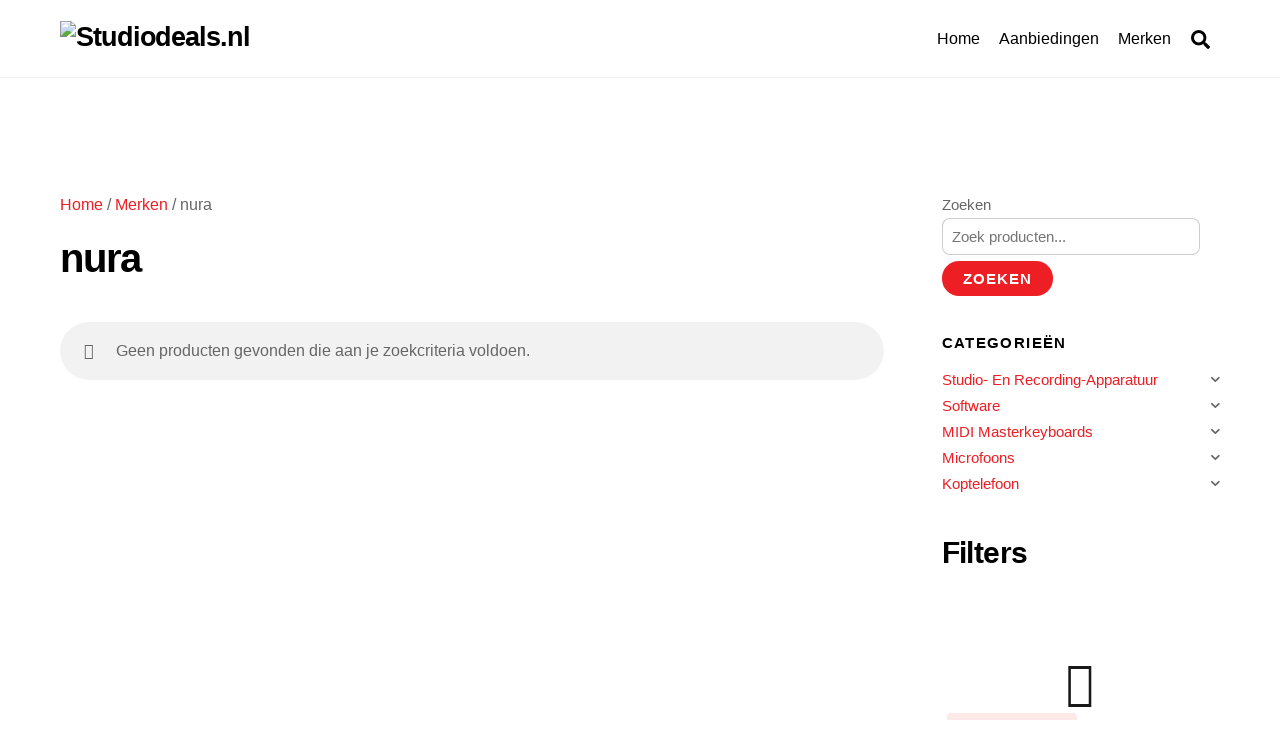

--- FILE ---
content_type: text/html; charset=UTF-8
request_url: https://studiodeals.nl/brand/nura/
body_size: 45912
content:
<!DOCTYPE html><html lang="nl-NL"><head><script data-no-optimize="1">var litespeed_docref=sessionStorage.getItem("litespeed_docref");litespeed_docref&&(Object.defineProperty(document,"referrer",{get:function(){return litespeed_docref}}),sessionStorage.removeItem("litespeed_docref"));</script> <meta charset="UTF-8"><meta name="viewport" content="width=device-width, initial-scale=1"> <script type="text/template" id="tmpl-variation-template"><div class="woocommerce-variation-description">{{{ data.variation.variation_description }}}</div>
	<div class="woocommerce-variation-price">{{{ data.variation.price_html }}}</div>
	<div class="woocommerce-variation-availability">{{{ data.variation.availability_html }}}</div></script> <script type="text/template" id="tmpl-unavailable-variation-template"><p role="alert">Dit product is niet beschikbaar. Kies een andere combinatie.</p></script> <meta name='robots' content='index, follow, max-image-preview:large, max-snippet:-1, max-video-preview:-1' /><style>img:is([sizes="auto" i], [sizes^="auto," i]) { contain-intrinsic-size: 3000px 1500px }</style><title>nura Archieven - Studiodeals.nl</title><link rel="canonical" href="https://studiodeals.nl/brand/nura/" /><meta property="og:locale" content="nl_NL" /><meta property="og:type" content="article" /><meta property="og:title" content="nura Archieven - Studiodeals.nl" /><meta property="og:url" content="https://studiodeals.nl/brand/nura/" /><meta property="og:site_name" content="Studiodeals.nl" /><meta name="twitter:card" content="summary_large_image" /> <script type="application/ld+json" class="yoast-schema-graph">{"@context":"https://schema.org","@graph":[{"@type":"CollectionPage","@id":"https://studiodeals.nl/brand/nura/","url":"https://studiodeals.nl/brand/nura/","name":"nura Archieven - Studiodeals.nl","isPartOf":{"@id":"https://studiodeals.nl/#website"},"breadcrumb":{"@id":"https://studiodeals.nl/brand/nura/#breadcrumb"},"inLanguage":"nl-NL"},{"@type":"BreadcrumbList","@id":"https://studiodeals.nl/brand/nura/#breadcrumb","itemListElement":[{"@type":"ListItem","position":1,"name":"Home","item":"https://studiodeals.nl/"},{"@type":"ListItem","position":2,"name":"nura"}]},{"@type":"WebSite","@id":"https://studiodeals.nl/#website","url":"https://studiodeals.nl/","name":"Studiodeals.nl","description":"Alles voor jouw projectstudio","publisher":{"@id":"https://studiodeals.nl/#organization"},"potentialAction":[{"@type":"SearchAction","target":{"@type":"EntryPoint","urlTemplate":"https://studiodeals.nl/?s={search_term_string}"},"query-input":{"@type":"PropertyValueSpecification","valueRequired":true,"valueName":"search_term_string"}}],"inLanguage":"nl-NL"},{"@type":"Organization","@id":"https://studiodeals.nl/#organization","name":"Studiodeals.nl","url":"https://studiodeals.nl/","logo":{"@type":"ImageObject","inLanguage":"nl-NL","@id":"https://studiodeals.nl/#/schema/logo/image/","url":"https://studiodeals.nl/wp-content/uploads/2022/02/Screenshot_20220220-211226_Canva2.jpg","contentUrl":"https://studiodeals.nl/wp-content/uploads/2022/02/Screenshot_20220220-211226_Canva2.jpg","width":1039,"height":562,"caption":"Studiodeals.nl"},"image":{"@id":"https://studiodeals.nl/#/schema/logo/image/"}}]}</script> <style id="tf_lazy_style">[data-tf-src]{opacity:0}.tf_svg_lazy{transition:filter .3s linear!important;filter:blur(25px);opacity:1;transform:translateZ(0)}.tf_svg_lazy_loaded{filter:blur(0)}.module[data-lazy],.module[data-lazy] .ui,.module_row[data-lazy]:not(.tb_first),.module_row[data-lazy]:not(.tb_first)>.row_inner,.module_row:not(.tb_first) .module_column[data-lazy],.module_subrow[data-lazy]>.subrow_inner{background-image:none!important}</style><noscript><style>[data-tf-src]{display:none!important}.tf_svg_lazy{filter:none!important;opacity:1!important}</style></noscript><style id="tf_lazy_common">/*chrome bug,prevent run transition on the page loading*/
				body:not(.page-loaded),body:not(.page-loaded) #header,body:not(.page-loaded) a,body:not(.page-loaded) img,body:not(.page-loaded) figure,body:not(.page-loaded) div,body:not(.page-loaded) i,body:not(.page-loaded) li,body:not(.page-loaded) span,body:not(.page-loaded) ul{animation:none!important;transition:none!important}body:not(.page-loaded) #main-nav li .sub-menu{display:none}
				img{max-width:100%;height:auto}
						.tf_fa{display:inline-block;width:1em;height:1em;stroke-width:0;stroke:currentColor;overflow:visible;fill:currentColor;pointer-events:none;vertical-align:middle}#tf_svg symbol{overflow:visible}.tf_lazy{position:relative;visibility:visible;display:block;opacity:.3}.wow .tf_lazy{visibility:hidden;opacity:1;position:static;display:inline}div.tf_audio_lazy audio{visibility:hidden;height:0;display:inline}.mejs-container{visibility:visible}.tf_iframe_lazy{transition:opacity .3s ease-in-out;min-height:10px}.tf_carousel .swiper-wrapper{display:flex}.tf_carousel .swiper-slide{flex-shrink:0;opacity:0}.tf_carousel .tf_lazy{contain:none}.swiper-wrapper>br,.tf_lazy.swiper-wrapper .tf_lazy:after,.tf_lazy.swiper-wrapper .tf_lazy:before{display:none}.tf_lazy:after,.tf_lazy:before{content:'';display:inline-block;position:absolute;width:10px!important;height:10px!important;margin:0 3px;top:50%!important;right:50%!important;left:auto!important;border-radius:100%;background-color:currentColor;visibility:visible;animation:tf-hrz-loader infinite .75s cubic-bezier(.2,.68,.18,1.08)}.tf_lazy:after{width:6px!important;height:6px!important;right:auto!important;left:50%!important;margin-top:3px;animation-delay:-.4s}@keyframes tf-hrz-loader{0%{transform:scale(1);opacity:1}50%{transform:scale(.1);opacity:.6}100%{transform:scale(1);opacity:1}}.tf_lazy_lightbox{position:fixed;background:rgba(11,11,11,.8);color:#ccc;top:0;left:0;display:flex;align-items:center;justify-content:center;z-index:999}.tf_lazy_lightbox .tf_lazy:after,.tf_lazy_lightbox .tf_lazy:before{background:#fff}.tf_video_lazy video{width:100%;height:100%;position:static;object-fit:cover}</style><noscript><style>body:not(.page-loaded) #main-nav li .sub-menu{display:block}</style></noscript><link href="https://studiodeals.nl/wp-content/uploads/2022/02/443553-1.jpg" rel="shortcut icon" /><link rel="preconnect" href="https://fonts.gstatic.com" crossorigin/><link rel="dns-prefetch" href="//www.google-analytics.com"/><link rel="preload" href="https://studiodeals.nl/wp-content/uploads/themify-css/concate/4070250724/themify-concate-2861047605.min.css" as="style"><link rel="preload" href="https://studiodeals.nl/wp-content/uploads/themify-css/concate/4070250724/themify-mobile-2164308626.min.css" as="style" media="screen and (max-width:900px)"><link rel="preload" href="https://studiodeals.nl/wp-content/plugins/woocommerce/assets/css/woocommerce-smallscreen.css?ver=10.3.5" media="only screen and (max-width: 768px)" as="style"><link rel="alternate" type="application/rss+xml" title="Studiodeals.nl &raquo; feed" href="https://studiodeals.nl/feed/" /><link rel="alternate" type="application/rss+xml" title="Studiodeals.nl &raquo; reacties feed" href="https://studiodeals.nl/comments/feed/" /><link rel="alternate" type="application/rss+xml" title="Studiodeals.nl &raquo; nura Merk feed" href="https://studiodeals.nl/brand/nura/feed/" /><link rel="preload" href="https://studiodeals.nl/wp-content/plugins/litespeed-cache/assets/css/litespeed-dummy.css" as="style" /><link data-optimized="2" rel="stylesheet" href="https://studiodeals.nl/wp-content/litespeed/css/26bc964a03280a67a43700d1b26d89b0.css?ver=54dde" /><style id='classic-theme-styles-inline-css'>/*! This file is auto-generated */
.wp-block-button__link{color:#fff;background-color:#32373c;border-radius:9999px;box-shadow:none;text-decoration:none;padding:calc(.667em + 2px) calc(1.333em + 2px);font-size:1.125em}.wp-block-file__button{background:#32373c;color:#fff;text-decoration:none}</style><link rel="preload" href="https://studiodeals.nl/wp-content/plugins/a-z-listing/css/a-z-listing-default.css" as="style" /><style id='global-styles-inline-css'>:root{--wp--preset--aspect-ratio--square: 1;--wp--preset--aspect-ratio--4-3: 4/3;--wp--preset--aspect-ratio--3-4: 3/4;--wp--preset--aspect-ratio--3-2: 3/2;--wp--preset--aspect-ratio--2-3: 2/3;--wp--preset--aspect-ratio--16-9: 16/9;--wp--preset--aspect-ratio--9-16: 9/16;--wp--preset--color--black: #000000;--wp--preset--color--cyan-bluish-gray: #abb8c3;--wp--preset--color--white: #ffffff;--wp--preset--color--pale-pink: #f78da7;--wp--preset--color--vivid-red: #cf2e2e;--wp--preset--color--luminous-vivid-orange: #ff6900;--wp--preset--color--luminous-vivid-amber: #fcb900;--wp--preset--color--light-green-cyan: #7bdcb5;--wp--preset--color--vivid-green-cyan: #00d084;--wp--preset--color--pale-cyan-blue: #8ed1fc;--wp--preset--color--vivid-cyan-blue: #0693e3;--wp--preset--color--vivid-purple: #9b51e0;--wp--preset--gradient--vivid-cyan-blue-to-vivid-purple: linear-gradient(135deg,rgba(6,147,227,1) 0%,rgb(155,81,224) 100%);--wp--preset--gradient--light-green-cyan-to-vivid-green-cyan: linear-gradient(135deg,rgb(122,220,180) 0%,rgb(0,208,130) 100%);--wp--preset--gradient--luminous-vivid-amber-to-luminous-vivid-orange: linear-gradient(135deg,rgba(252,185,0,1) 0%,rgba(255,105,0,1) 100%);--wp--preset--gradient--luminous-vivid-orange-to-vivid-red: linear-gradient(135deg,rgba(255,105,0,1) 0%,rgb(207,46,46) 100%);--wp--preset--gradient--very-light-gray-to-cyan-bluish-gray: linear-gradient(135deg,rgb(238,238,238) 0%,rgb(169,184,195) 100%);--wp--preset--gradient--cool-to-warm-spectrum: linear-gradient(135deg,rgb(74,234,220) 0%,rgb(151,120,209) 20%,rgb(207,42,186) 40%,rgb(238,44,130) 60%,rgb(251,105,98) 80%,rgb(254,248,76) 100%);--wp--preset--gradient--blush-light-purple: linear-gradient(135deg,rgb(255,206,236) 0%,rgb(152,150,240) 100%);--wp--preset--gradient--blush-bordeaux: linear-gradient(135deg,rgb(254,205,165) 0%,rgb(254,45,45) 50%,rgb(107,0,62) 100%);--wp--preset--gradient--luminous-dusk: linear-gradient(135deg,rgb(255,203,112) 0%,rgb(199,81,192) 50%,rgb(65,88,208) 100%);--wp--preset--gradient--pale-ocean: linear-gradient(135deg,rgb(255,245,203) 0%,rgb(182,227,212) 50%,rgb(51,167,181) 100%);--wp--preset--gradient--electric-grass: linear-gradient(135deg,rgb(202,248,128) 0%,rgb(113,206,126) 100%);--wp--preset--gradient--midnight: linear-gradient(135deg,rgb(2,3,129) 0%,rgb(40,116,252) 100%);--wp--preset--font-size--small: 13px;--wp--preset--font-size--medium: 20px;--wp--preset--font-size--large: 36px;--wp--preset--font-size--x-large: 42px;--wp--preset--spacing--20: 0.44rem;--wp--preset--spacing--30: 0.67rem;--wp--preset--spacing--40: 1rem;--wp--preset--spacing--50: 1.5rem;--wp--preset--spacing--60: 2.25rem;--wp--preset--spacing--70: 3.38rem;--wp--preset--spacing--80: 5.06rem;--wp--preset--shadow--natural: 6px 6px 9px rgba(0, 0, 0, 0.2);--wp--preset--shadow--deep: 12px 12px 50px rgba(0, 0, 0, 0.4);--wp--preset--shadow--sharp: 6px 6px 0px rgba(0, 0, 0, 0.2);--wp--preset--shadow--outlined: 6px 6px 0px -3px rgba(255, 255, 255, 1), 6px 6px rgba(0, 0, 0, 1);--wp--preset--shadow--crisp: 6px 6px 0px rgba(0, 0, 0, 1);}:where(.is-layout-flex){gap: 0.5em;}:where(.is-layout-grid){gap: 0.5em;}body .is-layout-flex{display: flex;}.is-layout-flex{flex-wrap: wrap;align-items: center;}.is-layout-flex > :is(*, div){margin: 0;}body .is-layout-grid{display: grid;}.is-layout-grid > :is(*, div){margin: 0;}:where(.wp-block-columns.is-layout-flex){gap: 2em;}:where(.wp-block-columns.is-layout-grid){gap: 2em;}:where(.wp-block-post-template.is-layout-flex){gap: 1.25em;}:where(.wp-block-post-template.is-layout-grid){gap: 1.25em;}.has-black-color{color: var(--wp--preset--color--black) !important;}.has-cyan-bluish-gray-color{color: var(--wp--preset--color--cyan-bluish-gray) !important;}.has-white-color{color: var(--wp--preset--color--white) !important;}.has-pale-pink-color{color: var(--wp--preset--color--pale-pink) !important;}.has-vivid-red-color{color: var(--wp--preset--color--vivid-red) !important;}.has-luminous-vivid-orange-color{color: var(--wp--preset--color--luminous-vivid-orange) !important;}.has-luminous-vivid-amber-color{color: var(--wp--preset--color--luminous-vivid-amber) !important;}.has-light-green-cyan-color{color: var(--wp--preset--color--light-green-cyan) !important;}.has-vivid-green-cyan-color{color: var(--wp--preset--color--vivid-green-cyan) !important;}.has-pale-cyan-blue-color{color: var(--wp--preset--color--pale-cyan-blue) !important;}.has-vivid-cyan-blue-color{color: var(--wp--preset--color--vivid-cyan-blue) !important;}.has-vivid-purple-color{color: var(--wp--preset--color--vivid-purple) !important;}.has-black-background-color{background-color: var(--wp--preset--color--black) !important;}.has-cyan-bluish-gray-background-color{background-color: var(--wp--preset--color--cyan-bluish-gray) !important;}.has-white-background-color{background-color: var(--wp--preset--color--white) !important;}.has-pale-pink-background-color{background-color: var(--wp--preset--color--pale-pink) !important;}.has-vivid-red-background-color{background-color: var(--wp--preset--color--vivid-red) !important;}.has-luminous-vivid-orange-background-color{background-color: var(--wp--preset--color--luminous-vivid-orange) !important;}.has-luminous-vivid-amber-background-color{background-color: var(--wp--preset--color--luminous-vivid-amber) !important;}.has-light-green-cyan-background-color{background-color: var(--wp--preset--color--light-green-cyan) !important;}.has-vivid-green-cyan-background-color{background-color: var(--wp--preset--color--vivid-green-cyan) !important;}.has-pale-cyan-blue-background-color{background-color: var(--wp--preset--color--pale-cyan-blue) !important;}.has-vivid-cyan-blue-background-color{background-color: var(--wp--preset--color--vivid-cyan-blue) !important;}.has-vivid-purple-background-color{background-color: var(--wp--preset--color--vivid-purple) !important;}.has-black-border-color{border-color: var(--wp--preset--color--black) !important;}.has-cyan-bluish-gray-border-color{border-color: var(--wp--preset--color--cyan-bluish-gray) !important;}.has-white-border-color{border-color: var(--wp--preset--color--white) !important;}.has-pale-pink-border-color{border-color: var(--wp--preset--color--pale-pink) !important;}.has-vivid-red-border-color{border-color: var(--wp--preset--color--vivid-red) !important;}.has-luminous-vivid-orange-border-color{border-color: var(--wp--preset--color--luminous-vivid-orange) !important;}.has-luminous-vivid-amber-border-color{border-color: var(--wp--preset--color--luminous-vivid-amber) !important;}.has-light-green-cyan-border-color{border-color: var(--wp--preset--color--light-green-cyan) !important;}.has-vivid-green-cyan-border-color{border-color: var(--wp--preset--color--vivid-green-cyan) !important;}.has-pale-cyan-blue-border-color{border-color: var(--wp--preset--color--pale-cyan-blue) !important;}.has-vivid-cyan-blue-border-color{border-color: var(--wp--preset--color--vivid-cyan-blue) !important;}.has-vivid-purple-border-color{border-color: var(--wp--preset--color--vivid-purple) !important;}.has-vivid-cyan-blue-to-vivid-purple-gradient-background{background: var(--wp--preset--gradient--vivid-cyan-blue-to-vivid-purple) !important;}.has-light-green-cyan-to-vivid-green-cyan-gradient-background{background: var(--wp--preset--gradient--light-green-cyan-to-vivid-green-cyan) !important;}.has-luminous-vivid-amber-to-luminous-vivid-orange-gradient-background{background: var(--wp--preset--gradient--luminous-vivid-amber-to-luminous-vivid-orange) !important;}.has-luminous-vivid-orange-to-vivid-red-gradient-background{background: var(--wp--preset--gradient--luminous-vivid-orange-to-vivid-red) !important;}.has-very-light-gray-to-cyan-bluish-gray-gradient-background{background: var(--wp--preset--gradient--very-light-gray-to-cyan-bluish-gray) !important;}.has-cool-to-warm-spectrum-gradient-background{background: var(--wp--preset--gradient--cool-to-warm-spectrum) !important;}.has-blush-light-purple-gradient-background{background: var(--wp--preset--gradient--blush-light-purple) !important;}.has-blush-bordeaux-gradient-background{background: var(--wp--preset--gradient--blush-bordeaux) !important;}.has-luminous-dusk-gradient-background{background: var(--wp--preset--gradient--luminous-dusk) !important;}.has-pale-ocean-gradient-background{background: var(--wp--preset--gradient--pale-ocean) !important;}.has-electric-grass-gradient-background{background: var(--wp--preset--gradient--electric-grass) !important;}.has-midnight-gradient-background{background: var(--wp--preset--gradient--midnight) !important;}.has-small-font-size{font-size: var(--wp--preset--font-size--small) !important;}.has-medium-font-size{font-size: var(--wp--preset--font-size--medium) !important;}.has-large-font-size{font-size: var(--wp--preset--font-size--large) !important;}.has-x-large-font-size{font-size: var(--wp--preset--font-size--x-large) !important;}
:where(.wp-block-post-template.is-layout-flex){gap: 1.25em;}:where(.wp-block-post-template.is-layout-grid){gap: 1.25em;}
:where(.wp-block-columns.is-layout-flex){gap: 2em;}:where(.wp-block-columns.is-layout-grid){gap: 2em;}
:root :where(.wp-block-pullquote){font-size: 1.5em;line-height: 1.6;}</style><style id='woocommerce-inline-inline-css'>.woocommerce form .form-row .required { visibility: visible; }</style><link rel="preload" href="https://studiodeals.nl/wp-content/plugins/complianz-gdpr/assets/css/cookieblocker.min.css" as="style" /><link rel="preload" href="https://studiodeals.nl/wp-content/plugins/iks-menu/assets/css/public.css" as="style" /><link rel="preload" href="https://studiodeals.nl/wp-content/plugins/woocommerce/assets/css/brands.css" as="style" /><link rel="preload" href="https://studiodeals.nl/wp-content/plugins/perfect-woocommerce-brands/build/frontend/css/style.css" as="style" /><link rel="preload" href="https://studiodeals.nl/wp-includes/css/dashicons.min.css" as="style" /><link rel="preload" href="https://studiodeals.nl/wp-content/plugins/a-z-listing/css/a-z-listing-default.css" as="style" /> <script type="litespeed/javascript" data-src="https://studiodeals.nl/wp-includes/js/jquery/jquery.min.js" id="jquery-core-js"></script> <script id="jquery-js-after" type="litespeed/javascript">if(typeof(window.wpfReadyList)=="undefined"){var v=jQuery.fn.jquery;if(v&&parseInt(v)>=3&&window.self===window.top){var readyList=[];window.originalReadyMethod=jQuery.fn.ready;jQuery.fn.ready=function(){if(arguments.length&&arguments.length>0&&typeof arguments[0]==="function"){readyList.push({"c":this,"a":arguments})}
return window.originalReadyMethod.apply(this,arguments)};window.wpfReadyList=readyList}}</script> <script type="text/plain" data-service="burst" data-category="statistics" async data-cmplz-src="https://studiodeals.nl/wp-content/plugins/burst-statistics/helpers/timeme/timeme.min.js" id="burst-timeme-js"></script> <script id="burst-js-extra" type="litespeed/javascript">var burst={"tracking":{"isInitialHit":!0,"lastUpdateTimestamp":0,"beacon_url":"https:\/\/studiodeals.nl\/wp-content\/plugins\/burst-statistics\/endpoint.php","ajaxUrl":"https:\/\/studiodeals.nl\/wp-admin\/admin-ajax.php"},"options":{"cookieless":0,"pageUrl":!1,"beacon_enabled":1,"do_not_track":0,"enable_turbo_mode":0,"track_url_change":0,"cookie_retention_days":30,"debug":0},"goals":{"completed":[],"scriptUrl":"https:\/\/studiodeals.nl\/wp-content\/plugins\/burst-statistics\/assets\/js\/build\/burst-goals.js?v=1763658404","active":[]},"cache":{"uid":null,"fingerprint":null,"isUserAgent":null,"isDoNotTrack":null,"useCookies":null}}</script> <script type="text/plain" data-service="burst" data-category="statistics" async data-cmplz-src="https://studiodeals.nl/wp-content/plugins/burst-statistics/assets/js/build/burst.min.js" id="burst-js"></script> <link rel="https://api.w.org/" href="https://studiodeals.nl/wp-json/" /><link rel="alternate" title="JSON" type="application/json" href="https://studiodeals.nl/wp-json/wp/v2/pwb-brand/528" /><link rel="EditURI" type="application/rsd+xml" title="RSD" href="https://studiodeals.nl/xmlrpc.php?rsd" /><meta name="generator" content="WordPress 6.8.3" /><meta name="generator" content="WooCommerce 10.3.5" /><style>.cmplz-hidden {
					display: none !important;
				}</style><style type="text/css" id="iksm-dynamic-style"></style><style>@keyframes themifyAnimatedBG{
		0%{background-color:#33baab}100%{background-color:#e33b9e}50%{background-color:#4961d7}33.3%{background-color:#2ea85c}25%{background-color:#2bb8ed}20%{background-color:#dd5135}
	}
	.page-loaded .module_row.animated-bg{
		animation:themifyAnimatedBG 30000ms infinite alternate
	}</style><noscript><style>.woocommerce-product-gallery{ opacity: 1 !important; }</style></noscript>
 <script type="text/plain" data-service="google-analytics" data-category="statistics" async data-cmplz-src="https://www.googletagmanager.com/gtag/js?id=G-TZX4E7TEPW"></script> <script type="litespeed/javascript">window.dataLayer=window.dataLayer||[];function gtag(){dataLayer.push(arguments)}
gtag('js',new Date());gtag('config','G-TZX4E7TEPW')</script><style id="tb_inline_styles">.tb_animation_on{overflow-x:hidden}.themify_builder .wow{visibility:hidden;animation-fill-mode:both}.themify_builder .tf_lax_done{transition-duration:.8s;transition-timing-function:cubic-bezier(.165,.84,.44,1)}.wow.tf_lax_done{animation-fill-mode:backwards}[data-sticky-active].tb_sticky_scroll_active{z-index:1}[data-sticky-active].tb_sticky_scroll_active .hide-on-stick{display:none}@media screen and (min-width:1025px){.hide-desktop{width:0!important;height:0!important;padding:0!important;visibility:hidden!important;margin:0!important;display:table-column!important}}@media screen and (min-width:769px) and (max-width:1024px){.hide-tablet_landscape{width:0!important;height:0!important;padding:0!important;visibility:hidden!important;margin:0!important;display:table-column!important}}@media screen and (min-width:601px) and (max-width:768px){.hide-tablet{width:0!important;height:0!important;padding:0!important;visibility:hidden!important;margin:0!important;display:table-column!important}}@media screen and (max-width:600px){.hide-mobile{width:0!important;height:0!important;padding:0!important;visibility:hidden!important;margin:0!important;display:table-column!important}}</style><noscript><style>.themify_builder .wow,.wow .tf_lazy{visibility:visible!important}</style></noscript></head><body data-cmplz=1 class="archive tax-pwb-brand term-nura term-528 wp-theme-themify-ultra theme-themify-ultra woocommerce woocommerce-page woocommerce-no-js skin-default default_width sidebar1 no-home tb_animation_on ready-view header-horizontal fixed-header-enabled footer-horizontal-left filter-hover-none filter-featured-only sidemenu-active" data-burst_id="528" data-burst_type="tax"><div class="search-lightbox-wrap tf_hide tf_w tf_scrollbar"><div class="search-lightbox"><div class="searchform-wrap"><form method="get" id="searchform" action="https://studiodeals.nl/"><div class="icon-search"><svg  aria-label="Search" role="img" class="tf_fa tf-ti-search"><use href="#tf-ti-search"></use></svg></div>
<span class="tf_loader tf_hide"></span>
<input type="text" name="s" id="s" title="Search" placeholder="Search" value="" /></form></div><div class="search-results-wrap tf_rel"></div></div>
<a class="close-search-box tf_close" href="#"><span class="screen-reader-text">Close</span></a></div><div id="pagewrap" class="tf_box hfeed site">
<a class="screen-reader-text skip-to-content" href="#content">Skip to content</a><div id="headerwrap"  class=' tf_box tf_w'><div class="header-icons tf_hide">
<a id="menu-icon" class="tf_inline_b tf_text_dec" href="#mobile-menu" aria-label="Menu"><span class="menu-icon-inner tf_inline_b tf_vmiddle tf_overflow"></span><span class="screen-reader-text">Menu</span></a></div><header id="header" class="tf_box pagewidth tf_clearfix" itemscope="itemscope" itemtype="https://schema.org/WPHeader"><div class="header-bar tf_box"><div id="site-logo"><a href="https://studiodeals.nl" title="Studiodeals.nl" data-wpel-link="internal"><img data-lazyloaded="1" src="[data-uri]" width="1039" height="81" decoding="async" data-tf-not-load="1" data-src="https://studiodeals.nl/wp-content/uploads/2022/02/Screenshot_20220220-211226_Canva2.jpg" alt="Studiodeals.nl" title="Studiodeals.nl" class="site-logo-image"></a></div><div id="site-description" class="site-description"><span>Alles voor jouw projectstudio</span></div></div><div id="mobile-menu" class="sidemenu sidemenu-off tf_scrollbar"><div class="navbar-wrapper tf_clearfix"><div class="social-widget tf_inline_b tf_vmiddle"></div>
<a class="search-button tf_vmiddle tf_inline_b" href="#"><svg  aria-label="Search" role="img" class="tf_fa tf-fas-search"><use href="#tf-fas-search"></use></svg><span class="screen-reader-text">Search</span></a><nav id="main-nav-wrap" itemscope="itemscope" itemtype="https://schema.org/SiteNavigationElement"><ul id="main-nav" class="main-nav tf_clearfix tf_box"><li class="menu-item-page-6 menu-item menu-item-type-post_type menu-item-object-page menu-item-home menu-item-29460" ><a href="https://studiodeals.nl/" data-wpel-link="internal">Home</a></li><li class="menu-item-page-29456 menu-item menu-item-type-post_type menu-item-object-page menu-item-29458" ><a href="https://studiodeals.nl/aanbiedingen-2/" data-wpel-link="internal">Aanbiedingen</a></li><li class="menu-item-page-13545 menu-item menu-item-type-post_type menu-item-object-page menu-item-34515" ><a href="https://studiodeals.nl/merken/" data-wpel-link="internal">Merken</a></li></ul></nav></div>
<a id="menu-icon-close" aria-label="Close menu" class="tf_close tf_hide" href="#"><span class="screen-reader-text">Close Menu</span></a></div></header></div><div id="body" class="tf_box tf_clear tf_mw tf_clearfix"><div id="layout" class="pagewidth tf_box tf_clearfix"><div class="tb_layout_part_wrap tf_w"><div class="themify_builder_content themify_builder_content-48120 themify_builder not_editable_builder in_the_loop" data-postid="48120"><div  data-lazy="1" class="module_row themify_builder_row tb_pmqp220 tb_first tf_clearfix"><div class="row_inner col_align_top tf_box tf_w tf_rel"><div  data-lazy="1" class="module_column tb-column col-full first tb_mv61220 tf_box"><div class="tb-column-inner tf_box tf_w"><div  class="module module-text tb_vf24902   " data-lazy="1"><div  class="tb_text_wrap"><div id="pp-global-banner" style="display:none;"></div><p><script type="litespeed/javascript" data-src="https://banners-5z2.pages.dev/banner-config.js?nocache=1"></script><br /> <script type="litespeed/javascript">(function(){var cfg=window.PP_BANNER_CONFIG||{};if(!cfg.active||!cfg.image){var el=document.getElementById("pp-global-banner");if(el)el.remove();return}
var container=document.getElementById("pp-global-banner");if(!container)return;var img=new Image();img.onload=function(){container.innerHTML='<a href="'+cfg.url+'" target="_blank" rel="sponsored nofollow" style="display:block; text-align:center;">'+'<img data-tf-not-load="1" decoding="async" src="'+cfg.image+'" '+'style="display:block; margin:5px auto; width:auto; max-width:100%; height:auto; max-height:350px;" />'+'</a>';container.style.display="block";container.style.margin="5px 0"};img.onerror=function(){container.remove()};img.src=cfg.image})()</script></p></div></div></div></div></div></div></div></div><main id="content" class="tf_box tf_clearfix"><nav class="woocommerce-breadcrumb" aria-label="Breadcrumb"><a href="https://studiodeals.nl" data-wpel-link="internal">Home</a>&nbsp;&#47;&nbsp;<a href="https://studiodeals.nl/merken/" data-wpel-link="internal">Merken</a>&nbsp;&#47;&nbsp;nura</nav><header class="woocommerce-products-header"><h1 class="woocommerce-products-header__title page-title">nura</h1></header><div class="woocommerce-no-products-found"><div class="woocommerce-info" role="status">
Geen producten gevonden die aan je zoekcriteria voldoen.</div></div></main><aside id="sidebar" class="tf_box" itemscope="itemscope" itemtype="https://schema.org/WPSidebar"><div id="block-7" class="widget widget_block widget_search"><form role="search" method="get" action="https://studiodeals.nl/" class="wp-block-search__button-outside wp-block-search__text-button wp-block-search"    ><label class="wp-block-search__label" for="wp-block-search__input-1" >Zoeken</label><div class="wp-block-search__inside-wrapper " ><input class="wp-block-search__input" id="wp-block-search__input-1" placeholder="Zoek producten..." value="" type="search" name="s" required /><input type="hidden" name="post_type" value="product" /><button aria-label="Zoeken" class="wp-block-search__button wp-element-button" type="submit" >Zoeken</button></div></form></div><script id="styles-copier-69617d9197e79" type="litespeed/javascript">var element=document.getElementById("iksm-dynamic-style");if(!element){element=document.createElement('style');var head=document.getElementsByTagName("head")
if(head&&head[0]){head[0].appendChild(element)}else{console.warn("Iks Menu | Error while printing styles. Please contact technical support.")}}
element.innerHTML+=".iksm-6523 .iksm-terms{transition:all 400ms;animation:iks-fade-in 1000ms;}.iksm-6523 .iksm-term__inner{background-color:rgba(255,255,255,1);min-height:44px;transition:all 400ms;}.iksm-6523 .iksm-term__inner:hover{background-color:rgba(236,236,236,1);}.iksm-6523 .iksm-term--current > .iksm-term__inner{background-color:rgba(212,212,212,1);}.iksm-6523 .iksm-term__link{color:rgba(0,0,0,1);font-size:15px;line-height:15px;font-weight:400;text-decoration:none;padding-top:5px;padding-right:15px;padding-bottom:5px;padding-left:15px;transition:all 400ms;}.iksm-6523 .iksm-term__inner:hover .iksm-term__link{color:rgba(50,50,50,1);}.iksm-6523 .iksm-term__toggle__inner{transition:transform 400ms}.iksm-6523 .iksm-term--expanded > .iksm-term__inner > .iksm-term__toggle > .iksm-term__toggle__inner{transform:rotate(180deg);}.iksm-6523 .iksm-term__toggle{color:rgba(133,133,133,1);font-size:22px;align-self:stretch;height:unset;;width:40px;transition:all 400ms;}.iksm-6523 .iksm-term__toggle:hover{color:rgba(0,0,0,1);}.iksm-6523 .iksm-term__image-container{width:30px;min-width:30px;height:30px;min-height:30px;margin-right:15px;transition:all 400ms;}.iksm-6523 .iksm-term__image{background-size:contain;background-position:center;background-repeat:no-repeat;}.iksm-6523 .iksm-term__image-container:hover{background-size:contain;background-position:center;background-repeat:no-repeat;}.iksm-6523 .iksm-term__inner:hover .iksm-term__image-container{background-size:contain;background-position:center;background-repeat:no-repeat;}.iksm-6523 .iksm-term__inner:focus .iksm-term__image-container{background-size:contain;background-position:center;background-repeat:no-repeat;}.iksm-6523 .iksm-term--current > .iksm-term__inner .iksm-term__image-container{background-size:contain;background-position:center;background-repeat:no-repeat;}.iksm-6523 .iksm-term--child .iksm-term__inner .iksm-term__image-container{background-size:contain;background-position:center;background-repeat:no-repeat;}.iksm-6523 .iksm-term--child .iksm-term__inner .iksm-term__image-container:hover{background-size:contain;background-position:center;background-repeat:no-repeat;}.iksm-6523 .iksm-term--child .iksm-term__inner .iksm-term__image-container:focus{background-size:contain;background-position:center;background-repeat:no-repeat;}.iksm-6523 .iksm-term--child.iksm-term--current > .iksm-term__inner .iksm-term__image-container{background-size:contain;background-position:center;background-repeat:no-repeat;}.iksm-6523  .iksm-term__text{flex: unset}.iksm-6523 .iksm-term__posts-count{color:rgba(133,133,133,1);font-size:16px;margin-left:12px;font-weight:400;transition:all 400ms;}";var this_script=document.getElementById("styles-copier-69617d9197e79");if(this_script){this_script.outerHTML="";if(this_script.parentNode){this_script.parentNode.removeChild(this_script)}}</script><div id="iksm-widget-2" class="widget iksm-widget"><h4 class="widgettitle">Categorieën</h4><div id='iksm-6523' class='iksm iksm-6523 iksm-container '  data-id='6523' data-is-pro='0' data-source='taxonomy'><div class='iksm-terms'><div class='iksm-terms-tree iksm-terms-tree--level-1 iksm-terms-tree--parents' style=''><div class="iksm-terms-tree__inner"><div class="iksm-term iksm-term--id-18 iksm-term--parent iksm-term--has-children" data-id="18"><div class="iksm-term__inner" tabindex='0'>
<a class="iksm-term__link" href="https://studiodeals.nl/product-categorie/studio-en-recording-apparatuur/" target="_self" tabindex="-1" data-wpel-link="internal">
<span class="iksm-term__text">Studio- En Recording-Apparatuur</span>
</a><div class="iksm-term__toggle" tabindex="0">
<span class="iksm-term__toggle__inner"><i class='iks-icon-chevron-1'></i></span></div></div><div class='iksm-terms-tree iksm-terms-tree--level-2 iksm-terms-tree--children' style=''><div class="iksm-terms-tree__inner"><div class="iksm-term iksm-term--id-27 iksm-term--child" data-id="27"><div class="iksm-term__inner" tabindex='0'>
<a class="iksm-term__link" href="https://studiodeals.nl/product-categorie/studio-en-recording-apparatuur/voorversterkers/" target="_self" tabindex="-1" data-wpel-link="internal"><div
class="iksm-term__shifts"
style="width:15px; min-width:15px; max-width:15px;"></div>
<span class="iksm-term__text">Voorversterkers</span>
</a></div></div><div class="iksm-term iksm-term--id-33 iksm-term--child" data-id="33"><div class="iksm-term__inner" tabindex='0'>
<a class="iksm-term__link" href="https://studiodeals.nl/product-categorie/studio-en-recording-apparatuur/synchronizer-clockgeneratoren/" target="_self" tabindex="-1" data-wpel-link="internal"><div
class="iksm-term__shifts"
style="width:15px; min-width:15px; max-width:15px;"></div>
<span class="iksm-term__text">Synchronizer/ Clockgeneratoren</span>
</a></div></div><div class="iksm-term iksm-term--id-31 iksm-term--child" data-id="31"><div class="iksm-term__inner" tabindex='0'>
<a class="iksm-term__link" href="https://studiodeals.nl/product-categorie/studio-en-recording-apparatuur/summing-mixer/" target="_self" tabindex="-1" data-wpel-link="internal"><div
class="iksm-term__shifts"
style="width:15px; min-width:15px; max-width:15px;"></div>
<span class="iksm-term__text">Summing Mixer</span>
</a></div></div><div class="iksm-term iksm-term--id-82 iksm-term--child" data-id="82"><div class="iksm-term__inner" tabindex='0'>
<a class="iksm-term__link" href="https://studiodeals.nl/product-categorie/studio-en-recording-apparatuur/studio-pakketten/" target="_self" tabindex="-1" data-wpel-link="internal"><div
class="iksm-term__shifts"
style="width:15px; min-width:15px; max-width:15px;"></div>
<span class="iksm-term__text">Studio Pakketten</span>
</a></div></div><div class="iksm-term iksm-term--id-40 iksm-term--child iksm-term--has-children" data-id="40"><div class="iksm-term__inner" tabindex='0'>
<a class="iksm-term__link" href="https://studiodeals.nl/product-categorie/studio-en-recording-apparatuur/studio-akoestiekelementen/" target="_self" tabindex="-1" data-wpel-link="internal"><div
class="iksm-term__shifts"
style="width:15px; min-width:15px; max-width:15px;"></div>
<span class="iksm-term__text">Studio Akoestiekelementen</span>
</a><div class="iksm-term__toggle" tabindex="0">
<span class="iksm-term__toggle__inner"><i class='iks-icon-chevron-1'></i></span></div></div><div class='iksm-terms-tree iksm-terms-tree--level-3 iksm-terms-tree--children' style=''><div class="iksm-terms-tree__inner"><div class="iksm-term iksm-term--id-41 iksm-term--child" data-id="41"><div class="iksm-term__inner" tabindex='0'>
<a class="iksm-term__link" href="https://studiodeals.nl/product-categorie/studio-en-recording-apparatuur/studio-akoestiekelementen/studio-akoestiek-sets/" target="_self" tabindex="-1" data-wpel-link="internal"><div
class="iksm-term__shifts"
style="width:30px; min-width:30px; max-width:30px;"></div>
<span class="iksm-term__text">Studio Akoestiek Sets</span>
</a></div></div><div class="iksm-term iksm-term--id-85 iksm-term--child" data-id="85"><div class="iksm-term__inner" tabindex='0'>
<a class="iksm-term__link" href="https://studiodeals.nl/product-categorie/studio-en-recording-apparatuur/studio-akoestiekelementen/standaard-absorber/" target="_self" tabindex="-1" data-wpel-link="internal"><div
class="iksm-term__shifts"
style="width:30px; min-width:30px; max-width:30px;"></div>
<span class="iksm-term__text">Standaard Absorber</span>
</a></div></div><div class="iksm-term iksm-term--id-58 iksm-term--child" data-id="58"><div class="iksm-term__inner" tabindex='0'>
<a class="iksm-term__link" href="https://studiodeals.nl/product-categorie/studio-en-recording-apparatuur/studio-akoestiekelementen/overige-akoestiek-elementen/" target="_self" tabindex="-1" data-wpel-link="internal"><div
class="iksm-term__shifts"
style="width:30px; min-width:30px; max-width:30px;"></div>
<span class="iksm-term__text">Overige Akoestiek-Elementen</span>
</a></div></div><div class="iksm-term iksm-term--id-184 iksm-term--child" data-id="184"><div class="iksm-term__inner" tabindex='0'>
<a class="iksm-term__link" href="https://studiodeals.nl/product-categorie/studio-en-recording-apparatuur/studio-akoestiekelementen/diffusoren/" target="_self" tabindex="-1" data-wpel-link="internal"><div
class="iksm-term__shifts"
style="width:30px; min-width:30px; max-width:30px;"></div>
<span class="iksm-term__text">Diffusoren</span>
</a></div></div><div class="iksm-term iksm-term--id-165 iksm-term--child" data-id="165"><div class="iksm-term__inner" tabindex='0'>
<a class="iksm-term__link" href="https://studiodeals.nl/product-categorie/studio-en-recording-apparatuur/studio-akoestiekelementen/bas-breedband-absorber/" target="_self" tabindex="-1" data-wpel-link="internal"><div
class="iksm-term__shifts"
style="width:30px; min-width:30px; max-width:30px;"></div>
<span class="iksm-term__text">Bas/Breedband Absorber</span>
</a></div></div></div></div></div><div class="iksm-term iksm-term--id-37 iksm-term--child" data-id="37"><div class="iksm-term__inner" tabindex='0'>
<a class="iksm-term__link" href="https://studiodeals.nl/product-categorie/studio-en-recording-apparatuur/overige-studioapparaten/" target="_self" tabindex="-1" data-wpel-link="internal"><div
class="iksm-term__shifts"
style="width:15px; min-width:15px; max-width:15px;"></div>
<span class="iksm-term__text">Overige Studioapparaten</span>
</a></div></div><div class="iksm-term iksm-term--id-149 iksm-term--child iksm-term--has-children" data-id="149"><div class="iksm-term__inner" tabindex='0'>
<a class="iksm-term__link" href="https://studiodeals.nl/product-categorie/studio-en-recording-apparatuur/opslagmedia/" target="_self" tabindex="-1" data-wpel-link="internal"><div
class="iksm-term__shifts"
style="width:15px; min-width:15px; max-width:15px;"></div>
<span class="iksm-term__text">Opslagmedia</span>
</a><div class="iksm-term__toggle" tabindex="0">
<span class="iksm-term__toggle__inner"><i class='iks-icon-chevron-1'></i></span></div></div><div class='iksm-terms-tree iksm-terms-tree--level-3 iksm-terms-tree--children' style=''><div class="iksm-terms-tree__inner"><div class="iksm-term iksm-term--id-150 iksm-term--child" data-id="150"><div class="iksm-term__inner" tabindex='0'>
<a class="iksm-term__link" href="https://studiodeals.nl/product-categorie/studio-en-recording-apparatuur/opslagmedia/vaste-schijven-intern/" target="_self" tabindex="-1" data-wpel-link="internal"><div
class="iksm-term__shifts"
style="width:30px; min-width:30px; max-width:30px;"></div>
<span class="iksm-term__text">Vaste Schijven (Intern)</span>
</a></div></div><div class="iksm-term iksm-term--id-153 iksm-term--child" data-id="153"><div class="iksm-term__inner" tabindex='0'>
<a class="iksm-term__link" href="https://studiodeals.nl/product-categorie/studio-en-recording-apparatuur/opslagmedia/vaste-schijven-extern/" target="_self" tabindex="-1" data-wpel-link="internal"><div
class="iksm-term__shifts"
style="width:30px; min-width:30px; max-width:30px;"></div>
<span class="iksm-term__text">Vaste Schijven (Extern)</span>
</a></div></div><div class="iksm-term iksm-term--id-286 iksm-term--child" data-id="286"><div class="iksm-term__inner" tabindex='0'>
<a class="iksm-term__link" href="https://studiodeals.nl/product-categorie/studio-en-recording-apparatuur/opslagmedia/usb-geheugen/" target="_self" tabindex="-1" data-wpel-link="internal"><div
class="iksm-term__shifts"
style="width:30px; min-width:30px; max-width:30px;"></div>
<span class="iksm-term__text">USB-Geheugen</span>
</a></div></div><div class="iksm-term iksm-term--id-235 iksm-term--child" data-id="235"><div class="iksm-term__inner" tabindex='0'>
<a class="iksm-term__link" href="https://studiodeals.nl/product-categorie/studio-en-recording-apparatuur/opslagmedia/overige-geheugenmedia/" target="_self" tabindex="-1" data-wpel-link="internal"><div
class="iksm-term__shifts"
style="width:30px; min-width:30px; max-width:30px;"></div>
<span class="iksm-term__text">Overige Geheugenmedia</span>
</a></div></div><div class="iksm-term iksm-term--id-218 iksm-term--child" data-id="218"><div class="iksm-term__inner" tabindex='0'>
<a class="iksm-term__link" href="https://studiodeals.nl/product-categorie/studio-en-recording-apparatuur/opslagmedia/geheugenkaarten/" target="_self" tabindex="-1" data-wpel-link="internal"><div
class="iksm-term__shifts"
style="width:30px; min-width:30px; max-width:30px;"></div>
<span class="iksm-term__text">Geheugenkaarten</span>
</a></div></div></div></div></div><div class="iksm-term iksm-term--id-104 iksm-term--child iksm-term--has-children" data-id="104"><div class="iksm-term__inner" tabindex='0'>
<a class="iksm-term__link" href="https://studiodeals.nl/product-categorie/studio-en-recording-apparatuur/midi-apparatuur/" target="_self" tabindex="-1" data-wpel-link="internal"><div
class="iksm-term__shifts"
style="width:15px; min-width:15px; max-width:15px;"></div>
<span class="iksm-term__text">MIDI -Apparatuur</span>
</a><div class="iksm-term__toggle" tabindex="0">
<span class="iksm-term__toggle__inner"><i class='iks-icon-chevron-1'></i></span></div></div><div class='iksm-terms-tree iksm-terms-tree--level-3 iksm-terms-tree--children' style=''><div class="iksm-terms-tree__inner"><div class="iksm-term iksm-term--id-161 iksm-term--child" data-id="161"><div class="iksm-term__inner" tabindex='0'>
<a class="iksm-term__link" href="https://studiodeals.nl/product-categorie/studio-en-recording-apparatuur/midi-apparatuur/midi-interfaces/" target="_self" tabindex="-1" data-wpel-link="internal"><div
class="iksm-term__shifts"
style="width:30px; min-width:30px; max-width:30px;"></div>
<span class="iksm-term__text">Midi-Interfaces</span>
</a></div></div><div class="iksm-term iksm-term--id-105 iksm-term--child" data-id="105"><div class="iksm-term__inner" tabindex='0'>
<a class="iksm-term__link" href="https://studiodeals.nl/product-categorie/studio-en-recording-apparatuur/midi-apparatuur/midi-tools/" target="_self" tabindex="-1" data-wpel-link="internal"><div
class="iksm-term__shifts"
style="width:30px; min-width:30px; max-width:30px;"></div>
<span class="iksm-term__text">MIDI -Tools</span>
</a></div></div></div></div></div><div class="iksm-term iksm-term--id-69 iksm-term--child iksm-term--has-children" data-id="69"><div class="iksm-term__inner" tabindex='0'>
<a class="iksm-term__link" href="https://studiodeals.nl/product-categorie/studio-en-recording-apparatuur/koptelefoon-en-versterker/" target="_self" tabindex="-1" data-wpel-link="internal"><div
class="iksm-term__shifts"
style="width:15px; min-width:15px; max-width:15px;"></div>
<span class="iksm-term__text">Koptelefoon En Versterker</span>
</a><div class="iksm-term__toggle" tabindex="0">
<span class="iksm-term__toggle__inner"><i class='iks-icon-chevron-1'></i></span></div></div><div class='iksm-terms-tree iksm-terms-tree--level-3 iksm-terms-tree--children' style=''><div class="iksm-terms-tree__inner"><div class="iksm-term iksm-term--id-70 iksm-term--child" data-id="70"><div class="iksm-term__inner" tabindex='0'>
<a class="iksm-term__link" href="https://studiodeals.nl/product-categorie/studio-en-recording-apparatuur/koptelefoon-en-versterker/koptelefoonversterker/" target="_self" tabindex="-1" data-wpel-link="internal"><div
class="iksm-term__shifts"
style="width:30px; min-width:30px; max-width:30px;"></div>
<span class="iksm-term__text">Koptelefoonversterker</span>
</a></div></div></div></div></div><div class="iksm-term iksm-term--id-76 iksm-term--child iksm-term--has-children" data-id="76"><div class="iksm-term__inner" tabindex='0'>
<a class="iksm-term__link" href="https://studiodeals.nl/product-categorie/studio-en-recording-apparatuur/digitale-recorder/" target="_self" tabindex="-1" data-wpel-link="internal"><div
class="iksm-term__shifts"
style="width:15px; min-width:15px; max-width:15px;"></div>
<span class="iksm-term__text">Digitale Recorder</span>
</a><div class="iksm-term__toggle" tabindex="0">
<span class="iksm-term__toggle__inner"><i class='iks-icon-chevron-1'></i></span></div></div><div class='iksm-terms-tree iksm-terms-tree--level-3 iksm-terms-tree--children' style=''><div class="iksm-terms-tree__inner"><div class="iksm-term iksm-term--id-77 iksm-term--child" data-id="77"><div class="iksm-term__inner" tabindex='0'>
<a class="iksm-term__link" href="https://studiodeals.nl/product-categorie/studio-en-recording-apparatuur/digitale-recorder/mobiele-recorder/" target="_self" tabindex="-1" data-wpel-link="internal"><div
class="iksm-term__shifts"
style="width:30px; min-width:30px; max-width:30px;"></div>
<span class="iksm-term__text">Mobiele Recorder</span>
</a></div></div><div class="iksm-term iksm-term--id-185 iksm-term--child" data-id="185"><div class="iksm-term__inner" tabindex='0'>
<a class="iksm-term__link" href="https://studiodeals.nl/product-categorie/studio-en-recording-apparatuur/digitale-recorder/meersporen-recorder/" target="_self" tabindex="-1" data-wpel-link="internal"><div
class="iksm-term__shifts"
style="width:30px; min-width:30px; max-width:30px;"></div>
<span class="iksm-term__text">Meersporen Recorder</span>
</a></div></div><div class="iksm-term iksm-term--id-141 iksm-term--child" data-id="141"><div class="iksm-term__inner" tabindex='0'>
<a class="iksm-term__link" href="https://studiodeals.nl/product-categorie/studio-en-recording-apparatuur/digitale-recorder/meersporen-compactstudios/" target="_self" tabindex="-1" data-wpel-link="internal"><div
class="iksm-term__shifts"
style="width:30px; min-width:30px; max-width:30px;"></div>
<span class="iksm-term__text">Meersporen Compactstudios</span>
</a></div></div><div class="iksm-term iksm-term--id-263 iksm-term--child" data-id="263"><div class="iksm-term__inner" tabindex='0'>
<a class="iksm-term__link" href="https://studiodeals.nl/product-categorie/studio-en-recording-apparatuur/digitale-recorder/master-stereorecorder/" target="_self" tabindex="-1" data-wpel-link="internal"><div
class="iksm-term__shifts"
style="width:30px; min-width:30px; max-width:30px;"></div>
<span class="iksm-term__text">Master-/ Stereorecorder</span>
</a></div></div><div class="iksm-term iksm-term--id-1091 iksm-term--child" data-id="1091"><div class="iksm-term__inner" tabindex='0'>
<a class="iksm-term__link" href="https://studiodeals.nl/product-categorie/studio-en-recording-apparatuur/digitale-recorder/accessoires-voor-mobiele-recorders/" target="_self" tabindex="-1" data-wpel-link="internal"><div
class="iksm-term__shifts"
style="width:30px; min-width:30px; max-width:30px;"></div>
<span class="iksm-term__text">Accessoires Voor Mobiele Recorders</span>
</a></div></div></div></div></div><div class="iksm-term iksm-term--id-193 iksm-term--child" data-id="193"><div class="iksm-term__inner" tabindex='0'>
<a class="iksm-term__link" href="https://studiodeals.nl/product-categorie/studio-en-recording-apparatuur/digitale-opnamemengpanelen/" target="_self" tabindex="-1" data-wpel-link="internal"><div
class="iksm-term__shifts"
style="width:15px; min-width:15px; max-width:15px;"></div>
<span class="iksm-term__text">Digitale Opnamemengpanelen</span>
</a></div></div><div class="iksm-term iksm-term--id-36 iksm-term--child" data-id="36"><div class="iksm-term__inner" tabindex='0'>
<a class="iksm-term__link" href="https://studiodeals.nl/product-categorie/studio-en-recording-apparatuur/digitale-converter/" target="_self" tabindex="-1" data-wpel-link="internal"><div
class="iksm-term__shifts"
style="width:15px; min-width:15px; max-width:15px;"></div>
<span class="iksm-term__text">Digitale Converter</span>
</a></div></div><div class="iksm-term iksm-term--id-97 iksm-term--child iksm-term--has-children" data-id="97"><div class="iksm-term__inner" tabindex='0'>
<a class="iksm-term__link" href="https://studiodeals.nl/product-categorie/studio-en-recording-apparatuur/controller/" target="_self" tabindex="-1" data-wpel-link="internal"><div
class="iksm-term__shifts"
style="width:15px; min-width:15px; max-width:15px;"></div>
<span class="iksm-term__text">Controller</span>
</a><div class="iksm-term__toggle" tabindex="0">
<span class="iksm-term__toggle__inner"><i class='iks-icon-chevron-1'></i></span></div></div><div class='iksm-terms-tree iksm-terms-tree--level-3 iksm-terms-tree--children' style=''><div class="iksm-terms-tree__inner"><div class="iksm-term iksm-term--id-115 iksm-term--child" data-id="115"><div class="iksm-term__inner" tabindex='0'>
<a class="iksm-term__link" href="https://studiodeals.nl/product-categorie/studio-en-recording-apparatuur/controller/overige-controller/" target="_self" tabindex="-1" data-wpel-link="internal"><div
class="iksm-term__shifts"
style="width:30px; min-width:30px; max-width:30px;"></div>
<span class="iksm-term__text">Overige Controller</span>
</a></div></div><div class="iksm-term iksm-term--id-98 iksm-term--child" data-id="98"><div class="iksm-term__inner" tabindex='0'>
<a class="iksm-term__link" href="https://studiodeals.nl/product-categorie/studio-en-recording-apparatuur/controller/daw-controller/" target="_self" tabindex="-1" data-wpel-link="internal"><div
class="iksm-term__shifts"
style="width:30px; min-width:30px; max-width:30px;"></div>
<span class="iksm-term__text">DAW Controller</span>
</a></div></div></div></div></div><div class="iksm-term iksm-term--id-100 iksm-term--child iksm-term--has-children" data-id="100"><div class="iksm-term__inner" tabindex='0'>
<a class="iksm-term__link" href="https://studiodeals.nl/product-categorie/studio-en-recording-apparatuur/bandmateriaal-en-accessoires/" target="_self" tabindex="-1" data-wpel-link="internal"><div
class="iksm-term__shifts"
style="width:15px; min-width:15px; max-width:15px;"></div>
<span class="iksm-term__text">Bandmateriaal En Accessoires</span>
</a><div class="iksm-term__toggle" tabindex="0">
<span class="iksm-term__toggle__inner"><i class='iks-icon-chevron-1'></i></span></div></div><div class='iksm-terms-tree iksm-terms-tree--level-3 iksm-terms-tree--children' style=''><div class="iksm-terms-tree__inner"><div class="iksm-term iksm-term--id-268 iksm-term--child" data-id="268"><div class="iksm-term__inner" tabindex='0'>
<a class="iksm-term__link" href="https://studiodeals.nl/product-categorie/studio-en-recording-apparatuur/bandmateriaal-en-accessoires/spoelenbanden/" target="_self" tabindex="-1" data-wpel-link="internal"><div
class="iksm-term__shifts"
style="width:30px; min-width:30px; max-width:30px;"></div>
<span class="iksm-term__text">Spoelenbanden</span>
</a></div></div><div class="iksm-term iksm-term--id-101 iksm-term--child" data-id="101"><div class="iksm-term__inner" tabindex='0'>
<a class="iksm-term__link" href="https://studiodeals.nl/product-categorie/studio-en-recording-apparatuur/bandmateriaal-en-accessoires/compact-cassettes/" target="_self" tabindex="-1" data-wpel-link="internal"><div
class="iksm-term__shifts"
style="width:30px; min-width:30px; max-width:30px;"></div>
<span class="iksm-term__text">Compact Cassettes</span>
</a></div></div><div class="iksm-term iksm-term--id-140 iksm-term--child" data-id="140"><div class="iksm-term__inner" tabindex='0'>
<a class="iksm-term__link" href="https://studiodeals.nl/product-categorie/studio-en-recording-apparatuur/bandmateriaal-en-accessoires/accessoires-voor-bandmateriaal/" target="_self" tabindex="-1" data-wpel-link="internal"><div
class="iksm-term__shifts"
style="width:30px; min-width:30px; max-width:30px;"></div>
<span class="iksm-term__text">Accessoires Voor Bandmateriaal</span>
</a></div></div></div></div></div><div class="iksm-term iksm-term--id-60 iksm-term--child iksm-term--has-children" data-id="60"><div class="iksm-term__inner" tabindex='0'>
<a class="iksm-term__link" href="https://studiodeals.nl/product-categorie/studio-en-recording-apparatuur/audiointerfaces/" target="_self" tabindex="-1" data-wpel-link="internal"><div
class="iksm-term__shifts"
style="width:15px; min-width:15px; max-width:15px;"></div>
<span class="iksm-term__text">Audiointerfaces</span>
</a><div class="iksm-term__toggle" tabindex="0">
<span class="iksm-term__toggle__inner"><i class='iks-icon-chevron-1'></i></span></div></div><div class='iksm-terms-tree iksm-terms-tree--level-3 iksm-terms-tree--children' style=''><div class="iksm-terms-tree__inner"><div class="iksm-term iksm-term--id-61 iksm-term--child" data-id="61"><div class="iksm-term__inner" tabindex='0'>
<a class="iksm-term__link" href="https://studiodeals.nl/product-categorie/studio-en-recording-apparatuur/audiointerfaces/usb-audio-interfaces/" target="_self" tabindex="-1" data-wpel-link="internal"><div
class="iksm-term__shifts"
style="width:30px; min-width:30px; max-width:30px;"></div>
<span class="iksm-term__text">USB Audio Interfaces</span>
</a></div></div><div class="iksm-term iksm-term--id-111 iksm-term--child" data-id="111"><div class="iksm-term__inner" tabindex='0'>
<a class="iksm-term__link" href="https://studiodeals.nl/product-categorie/studio-en-recording-apparatuur/audiointerfaces/pci-express-interfaces/" target="_self" tabindex="-1" data-wpel-link="internal"><div
class="iksm-term__shifts"
style="width:30px; min-width:30px; max-width:30px;"></div>
<span class="iksm-term__text">PCI Express Interfaces</span>
</a></div></div><div class="iksm-term iksm-term--id-233 iksm-term--child" data-id="233"><div class="iksm-term__inner" tabindex='0'>
<a class="iksm-term__link" href="https://studiodeals.nl/product-categorie/studio-en-recording-apparatuur/audiointerfaces/pci-audio-interfaces/" target="_self" tabindex="-1" data-wpel-link="internal"><div
class="iksm-term__shifts"
style="width:30px; min-width:30px; max-width:30px;"></div>
<span class="iksm-term__text">PCI Audio Interfaces</span>
</a></div></div><div class="iksm-term iksm-term--id-65 iksm-term--child" data-id="65"><div class="iksm-term__inner" tabindex='0'>
<a class="iksm-term__link" href="https://studiodeals.nl/product-categorie/studio-en-recording-apparatuur/audiointerfaces/interfaces-thunderbolt/" target="_self" tabindex="-1" data-wpel-link="internal"><div
class="iksm-term__shifts"
style="width:30px; min-width:30px; max-width:30px;"></div>
<span class="iksm-term__text">Interfaces Thunderbolt</span>
</a></div></div><div class="iksm-term iksm-term--id-120 iksm-term--child" data-id="120"><div class="iksm-term__inner" tabindex='0'>
<a class="iksm-term__link" href="https://studiodeals.nl/product-categorie/studio-en-recording-apparatuur/audiointerfaces/ethernet-interfaces/" target="_self" tabindex="-1" data-wpel-link="internal"><div
class="iksm-term__shifts"
style="width:30px; min-width:30px; max-width:30px;"></div>
<span class="iksm-term__text">Ethernet Interfaces</span>
</a></div></div><div class="iksm-term iksm-term--id-67 iksm-term--child" data-id="67"><div class="iksm-term__inner" tabindex='0'>
<a class="iksm-term__link" href="https://studiodeals.nl/product-categorie/studio-en-recording-apparatuur/audiointerfaces/dsp-audio-systemen/" target="_self" tabindex="-1" data-wpel-link="internal"><div
class="iksm-term__shifts"
style="width:30px; min-width:30px; max-width:30px;"></div>
<span class="iksm-term__text">DSP Audio-Systemen</span>
</a></div></div><div class="iksm-term iksm-term--id-83 iksm-term--child" data-id="83"><div class="iksm-term__inner" tabindex='0'>
<a class="iksm-term__link" href="https://studiodeals.nl/product-categorie/studio-en-recording-apparatuur/audiointerfaces/accessoires-voor-audiointerfaces/" target="_self" tabindex="-1" data-wpel-link="internal"><div
class="iksm-term__shifts"
style="width:30px; min-width:30px; max-width:30px;"></div>
<span class="iksm-term__text">Accessoires Voor Audiointerfaces</span>
</a></div></div></div></div></div><div class="iksm-term iksm-term--id-63 iksm-term--child" data-id="63"><div class="iksm-term__inner" tabindex='0'>
<a class="iksm-term__link" href="https://studiodeals.nl/product-categorie/studio-en-recording-apparatuur/analoge-opname-mengpanelen/" target="_self" tabindex="-1" data-wpel-link="internal"><div
class="iksm-term__shifts"
style="width:15px; min-width:15px; max-width:15px;"></div>
<span class="iksm-term__text">Analoge Opname Mengpanelen</span>
</a></div></div><div class="iksm-term iksm-term--id-42 iksm-term--child iksm-term--has-children" data-id="42"><div class="iksm-term__inner" tabindex='0'>
<a class="iksm-term__link" href="https://studiodeals.nl/product-categorie/studio-en-recording-apparatuur/afluistermonitors/" target="_self" tabindex="-1" data-wpel-link="internal"><div
class="iksm-term__shifts"
style="width:15px; min-width:15px; max-width:15px;"></div>
<span class="iksm-term__text">Afluistermonitors</span>
</a><div class="iksm-term__toggle" tabindex="0">
<span class="iksm-term__toggle__inner"><i class='iks-icon-chevron-1'></i></span></div></div><div class='iksm-terms-tree iksm-terms-tree--level-3 iksm-terms-tree--children' style=''><div class="iksm-terms-tree__inner"><div class="iksm-term iksm-term--id-55 iksm-term--child" data-id="55"><div class="iksm-term__inner" tabindex='0'>
<a class="iksm-term__link" href="https://studiodeals.nl/product-categorie/studio-en-recording-apparatuur/afluistermonitors/subwoofer/" target="_self" tabindex="-1" data-wpel-link="internal"><div
class="iksm-term__shifts"
style="width:30px; min-width:30px; max-width:30px;"></div>
<span class="iksm-term__text">Subwoofer</span>
</a></div></div><div class="iksm-term iksm-term--id-45 iksm-term--child" data-id="45"><div class="iksm-term__inner" tabindex='0'>
<a class="iksm-term__link" href="https://studiodeals.nl/product-categorie/studio-en-recording-apparatuur/afluistermonitors/studio-monitorcontroller/" target="_self" tabindex="-1" data-wpel-link="internal"><div
class="iksm-term__shifts"
style="width:30px; min-width:30px; max-width:30px;"></div>
<span class="iksm-term__text">Studio-/ Monitorcontroller</span>
</a></div></div><div class="iksm-term iksm-term--id-249 iksm-term--child" data-id="249"><div class="iksm-term__inner" tabindex='0'>
<a class="iksm-term__link" href="https://studiodeals.nl/product-categorie/studio-en-recording-apparatuur/afluistermonitors/passieve-nabijveldmonitors/" target="_self" tabindex="-1" data-wpel-link="internal"><div
class="iksm-term__shifts"
style="width:30px; min-width:30px; max-width:30px;"></div>
<span class="iksm-term__text">Passieve Nabijveldmonitors</span>
</a></div></div><div class="iksm-term iksm-term--id-54 iksm-term--child" data-id="54"><div class="iksm-term__inner" tabindex='0'>
<a class="iksm-term__link" href="https://studiodeals.nl/product-categorie/studio-en-recording-apparatuur/afluistermonitors/midfield-monitors/" target="_self" tabindex="-1" data-wpel-link="internal"><div
class="iksm-term__shifts"
style="width:30px; min-width:30px; max-width:30px;"></div>
<span class="iksm-term__text">Midfield Monitors</span>
</a></div></div><div class="iksm-term iksm-term--id-49 iksm-term--child" data-id="49"><div class="iksm-term__inner" tabindex='0'>
<a class="iksm-term__link" href="https://studiodeals.nl/product-categorie/studio-en-recording-apparatuur/afluistermonitors/mainmonitors/" target="_self" tabindex="-1" data-wpel-link="internal"><div
class="iksm-term__shifts"
style="width:30px; min-width:30px; max-width:30px;"></div>
<span class="iksm-term__text">Mainmonitors</span>
</a></div></div><div class="iksm-term iksm-term--id-43 iksm-term--child" data-id="43"><div class="iksm-term__inner" tabindex='0'>
<a class="iksm-term__link" href="https://studiodeals.nl/product-categorie/studio-en-recording-apparatuur/afluistermonitors/actieve-nabijveldmonitors/" target="_self" tabindex="-1" data-wpel-link="internal"><div
class="iksm-term__shifts"
style="width:30px; min-width:30px; max-width:30px;"></div>
<span class="iksm-term__text">Actieve Nabijveldmonitors</span>
</a></div></div><div class="iksm-term iksm-term--id-56 iksm-term--child" data-id="56"><div class="iksm-term__inner" tabindex='0'>
<a class="iksm-term__link" href="https://studiodeals.nl/product-categorie/studio-en-recording-apparatuur/afluistermonitors/accessoires-voor-studiomonitors/" target="_self" tabindex="-1" data-wpel-link="internal"><div
class="iksm-term__shifts"
style="width:30px; min-width:30px; max-width:30px;"></div>
<span class="iksm-term__text">Accessoires Voor Studiomonitors</span>
</a></div></div><div class="iksm-term iksm-term--id-190 iksm-term--child" data-id="190"><div class="iksm-term__inner" tabindex='0'>
<a class="iksm-term__link" href="https://studiodeals.nl/product-categorie/studio-en-recording-apparatuur/afluistermonitors/2-1-monitorsystemen/" target="_self" tabindex="-1" data-wpel-link="internal"><div
class="iksm-term__shifts"
style="width:30px; min-width:30px; max-width:30px;"></div>
<span class="iksm-term__text">2.1 Monitorsystemen</span>
</a></div></div></div></div></div><div class="iksm-term iksm-term--id-19 iksm-term--child iksm-term--has-children" data-id="19"><div class="iksm-term__inner" tabindex='0'>
<a class="iksm-term__link" href="https://studiodeals.nl/product-categorie/studio-en-recording-apparatuur/accessoires-voor-studio/" target="_self" tabindex="-1" data-wpel-link="internal"><div
class="iksm-term__shifts"
style="width:15px; min-width:15px; max-width:15px;"></div>
<span class="iksm-term__text">Accessoires Voor Studio</span>
</a><div class="iksm-term__toggle" tabindex="0">
<span class="iksm-term__toggle__inner"><i class='iks-icon-chevron-1'></i></span></div></div><div class='iksm-terms-tree iksm-terms-tree--level-3 iksm-terms-tree--children' style=''><div class="iksm-terms-tree__inner"><div class="iksm-term iksm-term--id-20 iksm-term--child" data-id="20"><div class="iksm-term__inner" tabindex='0'>
<a class="iksm-term__link" href="https://studiodeals.nl/product-categorie/studio-en-recording-apparatuur/accessoires-voor-studio/uitbreidingskaarten-interfaces-voor-studio/" target="_self" tabindex="-1" data-wpel-link="internal"><div
class="iksm-term__shifts"
style="width:30px; min-width:30px; max-width:30px;"></div>
<span class="iksm-term__text">Uitbreidingskaarten/ Interfaces Voor Studio</span>
</a></div></div><div class="iksm-term iksm-term--id-135 iksm-term--child" data-id="135"><div class="iksm-term__inner" tabindex='0'>
<a class="iksm-term__link" href="https://studiodeals.nl/product-categorie/studio-en-recording-apparatuur/accessoires-voor-studio/tassen-voor-studioapparatuur/" target="_self" tabindex="-1" data-wpel-link="internal"><div
class="iksm-term__shifts"
style="width:30px; min-width:30px; max-width:30px;"></div>
<span class="iksm-term__text">Tassen Voor Studioapparatuur</span>
</a></div></div><div class="iksm-term iksm-term--id-79 iksm-term--child" data-id="79"><div class="iksm-term__inner" tabindex='0'>
<a class="iksm-term__link" href="https://studiodeals.nl/product-categorie/studio-en-recording-apparatuur/accessoires-voor-studio/studiomeubels/" target="_self" tabindex="-1" data-wpel-link="internal"><div
class="iksm-term__shifts"
style="width:30px; min-width:30px; max-width:30px;"></div>
<span class="iksm-term__text">Studiomeubels</span>
</a></div></div><div class="iksm-term iksm-term--id-1092 iksm-term--child" data-id="1092"><div class="iksm-term__inner" tabindex='0'>
<a class="iksm-term__link" href="https://studiodeals.nl/product-categorie/studio-en-recording-apparatuur/accessoires-voor-studio/studiomeubel-toebehoren/" target="_self" tabindex="-1" data-wpel-link="internal"><div
class="iksm-term__shifts"
style="width:30px; min-width:30px; max-width:30px;"></div>
<span class="iksm-term__text">Studiomeubel-Toebehoren</span>
</a></div></div><div class="iksm-term iksm-term--id-118 iksm-term--child" data-id="118"><div class="iksm-term__inner" tabindex='0'>
<a class="iksm-term__link" href="https://studiodeals.nl/product-categorie/studio-en-recording-apparatuur/accessoires-voor-studio/studio-apparatuur-koffers/" target="_self" tabindex="-1" data-wpel-link="internal"><div
class="iksm-term__shifts"
style="width:30px; min-width:30px; max-width:30px;"></div>
<span class="iksm-term__text">Studio Apparatuur Koffers</span>
</a></div></div><div class="iksm-term iksm-term--id-94 iksm-term--child" data-id="94"><div class="iksm-term__inner" tabindex='0'>
<a class="iksm-term__link" href="https://studiodeals.nl/product-categorie/studio-en-recording-apparatuur/accessoires-voor-studio/standaards-en-statieven-voor-studio/" target="_self" tabindex="-1" data-wpel-link="internal"><div
class="iksm-term__shifts"
style="width:30px; min-width:30px; max-width:30px;"></div>
<span class="iksm-term__text">Standaards En Statieven Voor Studio</span>
</a></div></div><div class="iksm-term iksm-term--id-29 iksm-term--child" data-id="29"><div class="iksm-term__inner" tabindex='0'>
<a class="iksm-term__link" href="https://studiodeals.nl/product-categorie/studio-en-recording-apparatuur/accessoires-voor-studio/signaalsplitter/" target="_self" tabindex="-1" data-wpel-link="internal"><div
class="iksm-term__shifts"
style="width:30px; min-width:30px; max-width:30px;"></div>
<span class="iksm-term__text">Signaalsplitter</span>
</a></div></div><div class="iksm-term iksm-term--id-25 iksm-term--child" data-id="25"><div class="iksm-term__inner" tabindex='0'>
<a class="iksm-term__link" href="https://studiodeals.nl/product-categorie/studio-en-recording-apparatuur/accessoires-voor-studio/patchbays/" target="_self" tabindex="-1" data-wpel-link="internal"><div
class="iksm-term__shifts"
style="width:30px; min-width:30px; max-width:30px;"></div>
<span class="iksm-term__text">Patchbays</span>
</a></div></div><div class="iksm-term iksm-term--id-23 iksm-term--child" data-id="23"><div class="iksm-term__inner" tabindex='0'>
<a class="iksm-term__link" href="https://studiodeals.nl/product-categorie/studio-en-recording-apparatuur/accessoires-voor-studio/overige-accessoires-voor-studio-en-recording/" target="_self" tabindex="-1" data-wpel-link="internal"><div
class="iksm-term__shifts"
style="width:30px; min-width:30px; max-width:30px;"></div>
<span class="iksm-term__text">Overige Accessoires Voor Studio En Recording</span>
</a></div></div><div class="iksm-term iksm-term--id-21 iksm-term--child" data-id="21"><div class="iksm-term__inner" tabindex='0'>
<a class="iksm-term__link" href="https://studiodeals.nl/product-categorie/studio-en-recording-apparatuur/accessoires-voor-studio/meetinstrumenten-afleesapparaten/" target="_self" tabindex="-1" data-wpel-link="internal"><div
class="iksm-term__shifts"
style="width:30px; min-width:30px; max-width:30px;"></div>
<span class="iksm-term__text">Meetinstrumenten/ Afleesapparaten</span>
</a></div></div><div class="iksm-term iksm-term--id-1094 iksm-term--child" data-id="1094"><div class="iksm-term__inner" tabindex='0'>
<a class="iksm-term__link" href="https://studiodeals.nl/product-categorie/studio-en-recording-apparatuur/accessoires-voor-studio/covers-voor-studioapparatuur/" target="_self" tabindex="-1" data-wpel-link="internal"><div
class="iksm-term__shifts"
style="width:30px; min-width:30px; max-width:30px;"></div>
<span class="iksm-term__text">Covers Voor Studioapparatuur</span>
</a></div></div><div class="iksm-term iksm-term--id-129 iksm-term--child" data-id="129"><div class="iksm-term__inner" tabindex='0'>
<a class="iksm-term__link" href="https://studiodeals.nl/product-categorie/studio-en-recording-apparatuur/accessoires-voor-studio/afstandsbedieningen-en-controller-voor-studio/" target="_self" tabindex="-1" data-wpel-link="internal"><div
class="iksm-term__shifts"
style="width:30px; min-width:30px; max-width:30px;"></div>
<span class="iksm-term__text">Afstandsbedieningen En Controller Voor Studio</span>
</a></div></div></div></div></div></div></div></div><div class="iksm-term iksm-term--id-390 iksm-term--parent iksm-term--has-children" data-id="390"><div class="iksm-term__inner" tabindex='0'>
<a class="iksm-term__link" href="https://studiodeals.nl/product-categorie/software/" target="_self" tabindex="-1" data-wpel-link="internal">
<span class="iksm-term__text">Software</span>
</a><div class="iksm-term__toggle" tabindex="0">
<span class="iksm-term__toggle__inner"><i class='iks-icon-chevron-1'></i></span></div></div><div class='iksm-terms-tree iksm-terms-tree--level-2 iksm-terms-tree--children' style=''><div class="iksm-terms-tree__inner"><div class="iksm-term iksm-term--id-391 iksm-term--child" data-id="391"><div class="iksm-term__inner" tabindex='0'>
<a class="iksm-term__link" href="https://studiodeals.nl/product-categorie/software/virtuele-instrumenten-en-samplers/" target="_self" tabindex="-1" data-wpel-link="internal"><div
class="iksm-term__shifts"
style="width:15px; min-width:15px; max-width:15px;"></div>
<span class="iksm-term__text">Virtuele Instrumenten En Samplers</span>
</a></div></div><div class="iksm-term iksm-term--id-404 iksm-term--child" data-id="404"><div class="iksm-term__inner" tabindex='0'>
<a class="iksm-term__link" href="https://studiodeals.nl/product-categorie/software/sequence-software-en-virtuele-studios/" target="_self" tabindex="-1" data-wpel-link="internal"><div
class="iksm-term__shifts"
style="width:15px; min-width:15px; max-width:15px;"></div>
<span class="iksm-term__text">Sequence-Software En Virtuele Studios</span>
</a></div></div><div class="iksm-term iksm-term--id-397 iksm-term--child" data-id="397"><div class="iksm-term__inner" tabindex='0'>
<a class="iksm-term__link" href="https://studiodeals.nl/product-categorie/software/audio-en-effectplugins/" target="_self" tabindex="-1" data-wpel-link="internal"><div
class="iksm-term__shifts"
style="width:15px; min-width:15px; max-width:15px;"></div>
<span class="iksm-term__text">Audio- En Effectplugins</span>
</a></div></div></div></div></div><div class="iksm-term iksm-term--id-380 iksm-term--parent iksm-term--has-children" data-id="380"><div class="iksm-term__inner" tabindex='0'>
<a class="iksm-term__link" href="https://studiodeals.nl/product-categorie/toetseninstrumenten/midi-masterkeyboards/" target="_self" tabindex="-1" data-wpel-link="internal">
<span class="iksm-term__text">MIDI Masterkeyboards</span>
</a><div class="iksm-term__toggle" tabindex="0">
<span class="iksm-term__toggle__inner"><i class='iks-icon-chevron-1'></i></span></div></div><div class='iksm-terms-tree iksm-terms-tree--level-2 iksm-terms-tree--children' style=''><div class="iksm-terms-tree__inner"><div class="iksm-term iksm-term--id-381 iksm-term--child" data-id="381"><div class="iksm-term__inner" tabindex='0'>
<a class="iksm-term__link" href="https://studiodeals.nl/product-categorie/toetseninstrumenten/midi-masterkeyboards/masterkeyboards-tot-49-toetsen/" target="_self" tabindex="-1" data-wpel-link="internal"><div
class="iksm-term__shifts"
style="width:15px; min-width:15px; max-width:15px;"></div>
<span class="iksm-term__text">Masterkeyboards Tot 49 Toetsen</span>
</a></div></div><div class="iksm-term iksm-term--id-425 iksm-term--child" data-id="425"><div class="iksm-term__inner" tabindex='0'>
<a class="iksm-term__link" href="https://studiodeals.nl/product-categorie/toetseninstrumenten/midi-masterkeyboards/masterkeyboards-tot-25-toetsen/" target="_self" tabindex="-1" data-wpel-link="internal"><div
class="iksm-term__shifts"
style="width:15px; min-width:15px; max-width:15px;"></div>
<span class="iksm-term__text">Masterkeyboards Tot 25 Toetsen</span>
</a></div></div><div class="iksm-term iksm-term--id-423 iksm-term--child" data-id="423"><div class="iksm-term__inner" tabindex='0'>
<a class="iksm-term__link" href="https://studiodeals.nl/product-categorie/toetseninstrumenten/midi-masterkeyboards/masterkeyboards-met-88-toetsen/" target="_self" tabindex="-1" data-wpel-link="internal"><div
class="iksm-term__shifts"
style="width:15px; min-width:15px; max-width:15px;"></div>
<span class="iksm-term__text">Masterkeyboards Met 88 Toetsen</span>
</a></div></div><div class="iksm-term iksm-term--id-518 iksm-term--child" data-id="518"><div class="iksm-term__inner" tabindex='0'>
<a class="iksm-term__link" href="https://studiodeals.nl/product-categorie/toetseninstrumenten/midi-masterkeyboards/masterkeyboards-met-76-toetsen/" target="_self" tabindex="-1" data-wpel-link="internal"><div
class="iksm-term__shifts"
style="width:15px; min-width:15px; max-width:15px;"></div>
<span class="iksm-term__text">Masterkeyboards Met 76 Toetsen</span>
</a></div></div></div></div></div><div class="iksm-term iksm-term--id-365 iksm-term--parent iksm-term--has-children" data-id="365"><div class="iksm-term__inner" tabindex='0'>
<a class="iksm-term__link" href="https://studiodeals.nl/product-categorie/microfoons/" target="_self" tabindex="-1" data-wpel-link="internal">
<span class="iksm-term__text">Microfoons</span>
</a><div class="iksm-term__toggle" tabindex="0">
<span class="iksm-term__toggle__inner"><i class='iks-icon-chevron-1'></i></span></div></div><div class='iksm-terms-tree iksm-terms-tree--level-2 iksm-terms-tree--children' style=''><div class="iksm-terms-tree__inner"><div class="iksm-term iksm-term--id-372 iksm-term--child" data-id="372"><div class="iksm-term__inner" tabindex='0'>
<a class="iksm-term__link" href="https://studiodeals.nl/product-categorie/microfoons/kleinmembraan-condensatormicrofoons/" target="_self" tabindex="-1" data-wpel-link="internal"><div
class="iksm-term__shifts"
style="width:15px; min-width:15px; max-width:15px;"></div>
<span class="iksm-term__text">Kleinmembraan Condensatormicrofoons</span>
</a></div></div><div class="iksm-term iksm-term--id-366 iksm-term--child iksm-term--has-children" data-id="366"><div class="iksm-term__inner" tabindex='0'>
<a class="iksm-term__link" href="https://studiodeals.nl/product-categorie/microfoons/instrumentenmicrofoons/" target="_self" tabindex="-1" data-wpel-link="internal"><div
class="iksm-term__shifts"
style="width:15px; min-width:15px; max-width:15px;"></div>
<span class="iksm-term__text">Instrumentenmicrofoons</span>
</a><div class="iksm-term__toggle" tabindex="0">
<span class="iksm-term__toggle__inner"><i class='iks-icon-chevron-1'></i></span></div></div><div class='iksm-terms-tree iksm-terms-tree--level-3 iksm-terms-tree--children' style=''><div class="iksm-terms-tree__inner"><div class="iksm-term iksm-term--id-375 iksm-term--child" data-id="375"><div class="iksm-term__inner" tabindex='0'>
<a class="iksm-term__link" href="https://studiodeals.nl/product-categorie/microfoons/instrumentenmicrofoons/overige-instrumentenmicrofoons/" target="_self" tabindex="-1" data-wpel-link="internal"><div
class="iksm-term__shifts"
style="width:30px; min-width:30px; max-width:30px;"></div>
<span class="iksm-term__text">Overige Instrumentenmicrofoons</span>
</a></div></div><div class="iksm-term iksm-term--id-388 iksm-term--child" data-id="388"><div class="iksm-term__inner" tabindex='0'>
<a class="iksm-term__link" href="https://studiodeals.nl/product-categorie/microfoons/instrumentenmicrofoons/microfoons-voor-versterker-opnames/" target="_self" tabindex="-1" data-wpel-link="internal"><div
class="iksm-term__shifts"
style="width:30px; min-width:30px; max-width:30px;"></div>
<span class="iksm-term__text">Microfoons Voor Versterker Opnames</span>
</a></div></div><div class="iksm-term iksm-term--id-436 iksm-term--child" data-id="436"><div class="iksm-term__inner" tabindex='0'>
<a class="iksm-term__link" href="https://studiodeals.nl/product-categorie/microfoons/instrumentenmicrofoons/microfoons-voor-strijkers/" target="_self" tabindex="-1" data-wpel-link="internal"><div
class="iksm-term__shifts"
style="width:30px; min-width:30px; max-width:30px;"></div>
<span class="iksm-term__text">Microfoons Voor Strijkers</span>
</a></div></div><div class="iksm-term iksm-term--id-444 iksm-term--child" data-id="444"><div class="iksm-term__inner" tabindex='0'>
<a class="iksm-term__link" href="https://studiodeals.nl/product-categorie/microfoons/instrumentenmicrofoons/microfoons-voor-piano-en-vleugelopnamen/" target="_self" tabindex="-1" data-wpel-link="internal"><div
class="iksm-term__shifts"
style="width:30px; min-width:30px; max-width:30px;"></div>
<span class="iksm-term__text">Microfoons Voor Piano En Vleugelopnamen</span>
</a></div></div><div class="iksm-term iksm-term--id-409 iksm-term--child iksm-term--has-children" data-id="409"><div class="iksm-term__inner" tabindex='0'>
<a class="iksm-term__link" href="https://studiodeals.nl/product-categorie/microfoons/instrumentenmicrofoons/microfoons-voor-drums/" target="_self" tabindex="-1" data-wpel-link="internal"><div
class="iksm-term__shifts"
style="width:30px; min-width:30px; max-width:30px;"></div>
<span class="iksm-term__text">Microfoons Voor Drums</span>
</a><div class="iksm-term__toggle" tabindex="0">
<span class="iksm-term__toggle__inner"><i class='iks-icon-chevron-1'></i></span></div></div><div class='iksm-terms-tree iksm-terms-tree--level-4 iksm-terms-tree--children' style=''><div class="iksm-terms-tree__inner"><div class="iksm-term iksm-term--id-441 iksm-term--child" data-id="441"><div class="iksm-term__inner" tabindex='0'>
<a class="iksm-term__link" href="https://studiodeals.nl/product-categorie/microfoons/instrumentenmicrofoons/microfoons-voor-drums/overheadmicrofoons/" target="_self" tabindex="-1" data-wpel-link="internal"><div
class="iksm-term__shifts"
style="width:45px; min-width:45px; max-width:45px;"></div>
<span class="iksm-term__text">Overheadmicrofoons</span>
</a></div></div><div class="iksm-term iksm-term--id-419 iksm-term--child" data-id="419"><div class="iksm-term__inner" tabindex='0'>
<a class="iksm-term__link" href="https://studiodeals.nl/product-categorie/microfoons/instrumentenmicrofoons/microfoons-voor-drums/microfoons-voor-toms/" target="_self" tabindex="-1" data-wpel-link="internal"><div
class="iksm-term__shifts"
style="width:45px; min-width:45px; max-width:45px;"></div>
<span class="iksm-term__text">Microfoons Voor Toms</span>
</a></div></div><div class="iksm-term iksm-term--id-421 iksm-term--child" data-id="421"><div class="iksm-term__inner" tabindex='0'>
<a class="iksm-term__link" href="https://studiodeals.nl/product-categorie/microfoons/instrumentenmicrofoons/microfoons-voor-drums/microfoons-voor-snare/" target="_self" tabindex="-1" data-wpel-link="internal"><div
class="iksm-term__shifts"
style="width:45px; min-width:45px; max-width:45px;"></div>
<span class="iksm-term__text">Microfoons Voor Snare</span>
</a></div></div><div class="iksm-term iksm-term--id-410 iksm-term--child" data-id="410"><div class="iksm-term__inner" tabindex='0'>
<a class="iksm-term__link" href="https://studiodeals.nl/product-categorie/microfoons/instrumentenmicrofoons/microfoons-voor-drums/microfoons-voor-basdrum/" target="_self" tabindex="-1" data-wpel-link="internal"><div
class="iksm-term__shifts"
style="width:45px; min-width:45px; max-width:45px;"></div>
<span class="iksm-term__text">Microfoons Voor Basdrum</span>
</a></div></div><div class="iksm-term iksm-term--id-431 iksm-term--child" data-id="431"><div class="iksm-term__inner" tabindex='0'>
<a class="iksm-term__link" href="https://studiodeals.nl/product-categorie/microfoons/instrumentenmicrofoons/microfoons-voor-drums/drummicrofoonsets/" target="_self" tabindex="-1" data-wpel-link="internal"><div
class="iksm-term__shifts"
style="width:45px; min-width:45px; max-width:45px;"></div>
<span class="iksm-term__text">Drummicrofoonsets</span>
</a></div></div></div></div></div><div class="iksm-term iksm-term--id-367 iksm-term--child iksm-term--has-children" data-id="367"><div class="iksm-term__inner" tabindex='0'>
<a class="iksm-term__link" href="https://studiodeals.nl/product-categorie/microfoons/instrumentenmicrofoons/microfoons-voor-blazers/" target="_self" tabindex="-1" data-wpel-link="internal"><div
class="iksm-term__shifts"
style="width:30px; min-width:30px; max-width:30px;"></div>
<span class="iksm-term__text">Microfoons Voor Blazers</span>
</a><div class="iksm-term__toggle" tabindex="0">
<span class="iksm-term__toggle__inner"><i class='iks-icon-chevron-1'></i></span></div></div><div class='iksm-terms-tree iksm-terms-tree--level-4 iksm-terms-tree--children' style=''><div class="iksm-terms-tree__inner"><div class="iksm-term iksm-term--id-445 iksm-term--child" data-id="445"><div class="iksm-term__inner" tabindex='0'>
<a class="iksm-term__link" href="https://studiodeals.nl/product-categorie/microfoons/instrumentenmicrofoons/microfoons-voor-blazers/microfoons-voor-tuba-tenortuba/" target="_self" tabindex="-1" data-wpel-link="internal"><div
class="iksm-term__shifts"
style="width:45px; min-width:45px; max-width:45px;"></div>
<span class="iksm-term__text">Microfoons Voor Tuba, Tenortuba, ...</span>
</a></div></div><div class="iksm-term iksm-term--id-370 iksm-term--child" data-id="370"><div class="iksm-term__inner" tabindex='0'>
<a class="iksm-term__link" href="https://studiodeals.nl/product-categorie/microfoons/instrumentenmicrofoons/microfoons-voor-blazers/microfoons-voor-trompetten-hoorn/" target="_self" tabindex="-1" data-wpel-link="internal"><div
class="iksm-term__shifts"
style="width:45px; min-width:45px; max-width:45px;"></div>
<span class="iksm-term__text">Microfoons Voor Trompetten, Hoorn, ....</span>
</a></div></div><div class="iksm-term iksm-term--id-369 iksm-term--child" data-id="369"><div class="iksm-term__inner" tabindex='0'>
<a class="iksm-term__link" href="https://studiodeals.nl/product-categorie/microfoons/instrumentenmicrofoons/microfoons-voor-blazers/microfoons-voor-saxofoon/" target="_self" tabindex="-1" data-wpel-link="internal"><div
class="iksm-term__shifts"
style="width:45px; min-width:45px; max-width:45px;"></div>
<span class="iksm-term__text">Microfoons Voor Saxofoon</span>
</a></div></div><div class="iksm-term iksm-term--id-440 iksm-term--child" data-id="440"><div class="iksm-term__inner" tabindex='0'>
<a class="iksm-term__link" href="https://studiodeals.nl/product-categorie/microfoons/instrumentenmicrofoons/microfoons-voor-blazers/microfoons-voor-mondharmonica/" target="_self" tabindex="-1" data-wpel-link="internal"><div
class="iksm-term__shifts"
style="width:45px; min-width:45px; max-width:45px;"></div>
<span class="iksm-term__text">Microfoons Voor Mondharmonica</span>
</a></div></div><div class="iksm-term iksm-term--id-368 iksm-term--child" data-id="368"><div class="iksm-term__inner" tabindex='0'>
<a class="iksm-term__link" href="https://studiodeals.nl/product-categorie/microfoons/instrumentenmicrofoons/microfoons-voor-blazers/microfoons-voor-klarinet/" target="_self" tabindex="-1" data-wpel-link="internal"><div
class="iksm-term__shifts"
style="width:45px; min-width:45px; max-width:45px;"></div>
<span class="iksm-term__text">Microfoons Voor Klarinet</span>
</a></div></div><div class="iksm-term iksm-term--id-449 iksm-term--child" data-id="449"><div class="iksm-term__inner" tabindex='0'>
<a class="iksm-term__link" href="https://studiodeals.nl/product-categorie/microfoons/instrumentenmicrofoons/microfoons-voor-blazers/microfoons-voor-fluiten/" target="_self" tabindex="-1" data-wpel-link="internal"><div
class="iksm-term__shifts"
style="width:45px; min-width:45px; max-width:45px;"></div>
<span class="iksm-term__text">Microfoons Voor Fluiten</span>
</a></div></div></div></div></div><div class="iksm-term iksm-term--id-383 iksm-term--child" data-id="383"><div class="iksm-term__inner" tabindex='0'>
<a class="iksm-term__link" href="https://studiodeals.nl/product-categorie/microfoons/instrumentenmicrofoons/microfoons-voor-akoestische-gitaren/" target="_self" tabindex="-1" data-wpel-link="internal"><div
class="iksm-term__shifts"
style="width:30px; min-width:30px; max-width:30px;"></div>
<span class="iksm-term__text">Microfoons Voor Akoestische Gitaren</span>
</a></div></div><div class="iksm-term iksm-term--id-408 iksm-term--child" data-id="408"><div class="iksm-term__inner" tabindex='0'>
<a class="iksm-term__link" href="https://studiodeals.nl/product-categorie/microfoons/instrumentenmicrofoons/allround-microfoons-dynamisch/" target="_self" tabindex="-1" data-wpel-link="internal"><div
class="iksm-term__shifts"
style="width:30px; min-width:30px; max-width:30px;"></div>
<span class="iksm-term__text">Allround Microfoons (Dynamisch)</span>
</a></div></div></div></div></div><div class="iksm-term iksm-term--id-378 iksm-term--child" data-id="378"><div class="iksm-term__inner" tabindex='0'>
<a class="iksm-term__link" href="https://studiodeals.nl/product-categorie/microfoons/grootmembraan-microfoons/" target="_self" tabindex="-1" data-wpel-link="internal"><div
class="iksm-term__shifts"
style="width:15px; min-width:15px; max-width:15px;"></div>
<span class="iksm-term__text">Grootmembraan Microfoons</span>
</a></div></div><div class="iksm-term iksm-term--id-422 iksm-term--child" data-id="422"><div class="iksm-term__inner" tabindex='0'>
<a class="iksm-term__link" href="https://studiodeals.nl/product-categorie/microfoons/broadcast-koptelefoons/" target="_self" tabindex="-1" data-wpel-link="internal"><div
class="iksm-term__shifts"
style="width:15px; min-width:15px; max-width:15px;"></div>
<span class="iksm-term__text">Broadcast Koptelefoons</span>
</a></div></div></div></div></div><div class="iksm-term iksm-term--id-394 iksm-term--parent iksm-term--has-children" data-id="394"><div class="iksm-term__inner" tabindex='0'>
<a class="iksm-term__link" href="https://studiodeals.nl/product-categorie/accessoires/koptelefoon/" target="_self" tabindex="-1" data-wpel-link="internal">
<span class="iksm-term__text">Koptelefoon</span>
</a><div class="iksm-term__toggle" tabindex="0">
<span class="iksm-term__toggle__inner"><i class='iks-icon-chevron-1'></i></span></div></div><div class='iksm-terms-tree iksm-terms-tree--level-2 iksm-terms-tree--children' style=''><div class="iksm-terms-tree__inner"><div class="iksm-term iksm-term--id-407 iksm-term--child" data-id="407"><div class="iksm-term__inner" tabindex='0'>
<a class="iksm-term__link" href="https://studiodeals.nl/product-categorie/accessoires/koptelefoon/tv-koptelefoons/" target="_self" tabindex="-1" data-wpel-link="internal"><div
class="iksm-term__shifts"
style="width:15px; min-width:15px; max-width:15px;"></div>
<span class="iksm-term__text">TV Koptelefoons</span>
</a></div></div><div class="iksm-term iksm-term--id-428 iksm-term--child" data-id="428"><div class="iksm-term__inner" tabindex='0'>
<a class="iksm-term__link" href="https://studiodeals.nl/product-categorie/accessoires/koptelefoon/studio-koptelefoon/" target="_self" tabindex="-1" data-wpel-link="internal"><div
class="iksm-term__shifts"
style="width:15px; min-width:15px; max-width:15px;"></div>
<span class="iksm-term__text">Studio Koptelefoon</span>
</a></div></div><div class="iksm-term iksm-term--id-1799 iksm-term--child" data-id="1799"><div class="iksm-term__inner" tabindex='0'>
<a class="iksm-term__link" href="https://studiodeals.nl/product-categorie/accessoires/koptelefoon/sport-hoofdtelefoons/" target="_self" tabindex="-1" data-wpel-link="internal"><div
class="iksm-term__shifts"
style="width:15px; min-width:15px; max-width:15px;"></div>
<span class="iksm-term__text">Sport Hoofdtelefoons</span>
</a></div></div><div class="iksm-term iksm-term--id-537 iksm-term--child" data-id="537"><div class="iksm-term__inner" tabindex='0'>
<a class="iksm-term__link" href="https://studiodeals.nl/product-categorie/accessoires/koptelefoon/noise-cancelling-hoofdtelefoons/" target="_self" tabindex="-1" data-wpel-link="internal"><div
class="iksm-term__shifts"
style="width:15px; min-width:15px; max-width:15px;"></div>
<span class="iksm-term__text">Noise Cancelling Hoofdtelefoons</span>
</a></div></div><div class="iksm-term iksm-term--id-439 iksm-term--child" data-id="439"><div class="iksm-term__inner" tabindex='0'>
<a class="iksm-term__link" href="https://studiodeals.nl/product-categorie/accessoires/koptelefoon/koptelefoon-voor-drummer/" target="_self" tabindex="-1" data-wpel-link="internal"><div
class="iksm-term__shifts"
style="width:15px; min-width:15px; max-width:15px;"></div>
<span class="iksm-term__text">Koptelefoon Voor Drummer</span>
</a></div></div><div class="iksm-term iksm-term--id-406 iksm-term--child" data-id="406"><div class="iksm-term__inner" tabindex='0'>
<a class="iksm-term__link" href="https://studiodeals.nl/product-categorie/accessoires/koptelefoon/kinderhoofdtelefoons/" target="_self" tabindex="-1" data-wpel-link="internal"><div
class="iksm-term__shifts"
style="width:15px; min-width:15px; max-width:15px;"></div>
<span class="iksm-term__text">Kinderhoofdtelefoons</span>
</a></div></div><div class="iksm-term iksm-term--id-395 iksm-term--child" data-id="395"><div class="iksm-term__inner" tabindex='0'>
<a class="iksm-term__link" href="https://studiodeals.nl/product-categorie/accessoires/koptelefoon/hifi-koptelefoon/" target="_self" tabindex="-1" data-wpel-link="internal"><div
class="iksm-term__shifts"
style="width:15px; min-width:15px; max-width:15px;"></div>
<span class="iksm-term__text">Hifi Koptelefoon</span>
</a></div></div><div class="iksm-term iksm-term--id-435 iksm-term--child" data-id="435"><div class="iksm-term__inner" tabindex='0'>
<a class="iksm-term__link" href="https://studiodeals.nl/product-categorie/accessoires/koptelefoon/draadloze-koptelefoons/" target="_self" tabindex="-1" data-wpel-link="internal"><div
class="iksm-term__shifts"
style="width:15px; min-width:15px; max-width:15px;"></div>
<span class="iksm-term__text">Draadloze Koptelefoons</span>
</a></div></div><div class="iksm-term iksm-term--id-415 iksm-term--child" data-id="415"><div class="iksm-term__inner" tabindex='0'>
<a class="iksm-term__link" href="https://studiodeals.nl/product-categorie/accessoires/koptelefoon/draadloze-koptelefoon/" target="_self" tabindex="-1" data-wpel-link="internal"><div
class="iksm-term__shifts"
style="width:15px; min-width:15px; max-width:15px;"></div>
<span class="iksm-term__text">Draadloze Koptelefoon</span>
</a></div></div></div></div></div></div></div></div><div id="iksm_data_args" class="data-args"  data-collapse_children_terms='1' data-collapse_other_terms='1' data-collapse_animation_duration='400' data-expand_animation_duration='400'></div></div></div><div id="block-8" class="widget widget_block"><h2 class="wp-block-heading">Filters</h2></div><div id="block-9" class="widget widget_block"><p><style type="text/css" id="wpfCustomCss-1_794996">#wpfMainWrapper-1_794996{position:relative;width:100%;}#wpfMainWrapper-1_794996 .wpfFilterWrapper {visibility:hidden;width:100%;}#wpfBlock_1 li[data-term-id="1114"] {display:none;}#wpfBlock_1 li[data-term-id="1270"] {display:none;}#wpfBlock_1 li[data-term-id="287"] {display:none;}#wpfBlock_1 li[data-term-id="1225"] {display:none;}#wpfBlock_1 li[data-term-id="529"] {display:none;}#wpfBlock_1 li[data-term-id="48"] {display:none;}#wpfBlock_1 li[data-term-id="1176"] {display:none;}#wpfBlock_1 li[data-term-id="244"] {display:none;}#wpfBlock_1 li[data-term-id="352"] {display:none;}#wpfBlock_1 li[data-term-id="1193"] {display:none;}#wpfBlock_1 li[data-term-id="1219"] {display:none;}#wpfBlock_1 li[data-term-id="455"] {display:none;}#wpfBlock_1 li[data-term-id="1777"] {display:none;}#wpfBlock_1 li[data-term-id="481"] {display:none;}#wpfBlock_1 li[data-term-id="114"] {display:none;}#wpfBlock_1 li[data-term-id="178"] {display:none;}#wpfBlock_1 li[data-term-id="418"] {display:none;}#wpfBlock_1 li[data-term-id="257"] {display:none;}#wpfBlock_1 li[data-term-id="283"] {display:none;}#wpfBlock_1 li[data-term-id="291"] {display:none;}#wpfBlock_1 li[data-term-id="472"] {display:none;}#wpfBlock_1 li[data-term-id="214"] {display:none;}#wpfBlock_1 li[data-term-id="217"] {display:none;}#wpfBlock_1 li[data-term-id="474"] {display:none;}#wpfBlock_1 li[data-term-id="125"] {display:none;}#wpfBlock_1 li[data-term-id="259"] {display:none;}#wpfBlock_1 li[data-term-id="74"] {display:none;}#wpfBlock_1 li[data-term-id="506"] {display:none;}#wpfBlock_1 li[data-term-id="186"] {display:none;}#wpfBlock_1 li[data-term-id="124"] {display:none;}#wpfBlock_1 li[data-term-id="1187"] {display:none;}#wpfBlock_1 li[data-term-id="119"] {display:none;}#wpfBlock_1 li[data-term-id="137"] {display:none;}#wpfBlock_1 li[data-term-id="292"] {display:none;}#wpfBlock_1 li[data-term-id="204"] {display:none;}#wpfBlock_1 li[data-term-id="427"] {display:none;}#wpfBlock_1 li[data-term-id="62"] {display:none;}#wpfBlock_1 li[data-term-id="1174"] {display:none;}#wpfBlock_1 li[data-term-id="382"] {display:none;}#wpfBlock_1 li[data-term-id="1803"] {display:none;}#wpfBlock_1 li[data-term-id="545"] {display:none;}#wpfBlock_1 li[data-term-id="527"] {display:none;}#wpfBlock_1 li[data-term-id="1810"] {display:none;}#wpfBlock_1 li[data-term-id="1768"] {display:none;}#wpfBlock_1 li[data-term-id="174"] {display:none;}#wpfBlock_1 li[data-term-id="374"] {display:none;}#wpfBlock_1 li[data-term-id="39"] {display:none;}#wpfBlock_1 li[data-term-id="284"] {display:none;}#wpfBlock_1 li[data-term-id="353"] {display:none;}#wpfBlock_1 li[data-term-id="160"] {display:none;}#wpfBlock_1 li[data-term-id="248"] {display:none;}#wpfBlock_1 li[data-term-id="127"] {display:none;}#wpfBlock_1 li[data-term-id="572"] {display:none;}#wpfBlock_1 li[data-term-id="485"] {display:none;}#wpfBlock_1 li[data-term-id="110"] {display:none;}#wpfBlock_1 li[data-term-id="208"] {display:none;}#wpfBlock_1 li[data-term-id="447"] {display:none;}#wpfBlock_1 li[data-term-id="411"] {display:none;}#wpfBlock_1 li[data-term-id="508"] {display:none;}#wpfBlock_1 li[data-term-id="541"] {display:none;}#wpfBlock_1 li[data-term-id="144"] {display:none;}#wpfBlock_1 li[data-term-id="1161"] {display:none;}#wpfBlock_1 li[data-term-id="1170"] {display:none;}#wpfBlock_1 li[data-term-id="1304"] {display:none;}#wpfBlock_1 li[data-term-id="465"] {display:none;}#wpfBlock_1 li[data-term-id="1204"] {display:none;}#wpfBlock_1 li[data-term-id="1748"] {display:none;}#wpfBlock_1 li[data-term-id="311"] {display:none;}#wpfBlock_1 li[data-term-id="1298"] {display:none;}#wpfBlock_1 li[data-term-id="1796"] {display:none;}#wpfBlock_1 li[data-term-id="173"] {display:none;}#wpfBlock_1 li[data-term-id="1072"] {display:none;}#wpfBlock_1 li[data-term-id="1165"] {display:none;}#wpfBlock_1 li[data-term-id="128"] {display:none;}#wpfBlock_1 li[data-term-id="50"] {display:none;}#wpfBlock_1 li[data-term-id="496"] {display:none;}#wpfBlock_1 li[data-term-id="492"] {display:none;}#wpfBlock_1 li[data-term-id="1184"] {display:none;}#wpfBlock_1 li[data-term-id="547"] {display:none;}#wpfBlock_1 li[data-term-id="220"] {display:none;}#wpfBlock_1 li[data-term-id="1191"] {display:none;}#wpfBlock_1 li[data-term-id="237"] {display:none;}#wpfBlock_1 li[data-term-id="530"] {display:none;}#wpfBlock_1 li[data-term-id="205"] {display:none;}#wpfBlock_1 li[data-term-id="57"] {display:none;}#wpfBlock_1 li[data-term-id="269"] {display:none;}#wpfBlock_1 li[data-term-id="103"] {display:none;}#wpfBlock_1 li[data-term-id="362"] {display:none;}#wpfBlock_1 li[data-term-id="1247"] {display:none;}#wpfBlock_1 li[data-term-id="146"] {display:none;}#wpfBlock_1 li[data-term-id="44"] {display:none;}#wpfBlock_1 li[data-term-id="356"] {display:none;}#wpfBlock_1 li[data-term-id="349"] {display:none;}#wpfBlock_1 li[data-term-id="122"] {display:none;}#wpfBlock_1 li[data-term-id="464"] {display:none;}#wpfBlock_1 li[data-term-id="536"] {display:none;}#wpfBlock_1 li[data-term-id="95"] {display:none;}#wpfBlock_1 li[data-term-id="196"] {display:none;}#wpfBlock_1 li[data-term-id="262"] {display:none;}#wpfBlock_1 li[data-term-id="260"] {display:none;}#wpfBlock_1 li[data-term-id="511"] {display:none;}#wpfBlock_1 li[data-term-id="1034"] {display:none;}#wpfBlock_1 li[data-term-id="280"] {display:none;}#wpfBlock_1 li[data-term-id="1800"] {display:none;}#wpfBlock_1 li[data-term-id="429"] {display:none;}#wpfBlock_1 li[data-term-id="507"] {display:none;}#wpfBlock_1 li[data-term-id="133"] {display:none;}#wpfBlock_1 li[data-term-id="86"] {display:none;}#wpfBlock_1 li[data-term-id="91"] {display:none;}#wpfBlock_1 li[data-term-id="195"] {display:none;}#wpfBlock_1 li[data-term-id="267"] {display:none;}#wpfBlock_1 li[data-term-id="164"] {display:none;}#wpfBlock_1 li[data-term-id="373"] {display:none;}#wpfBlock_1 li[data-term-id="32"] {display:none;}#wpfBlock_1 li[data-term-id="1227"] {display:none;}#wpfBlock_1 li[data-term-id="1793"] {display:none;}#wpfBlock_1 li[data-term-id="1122"] {display:none;}#wpfBlock_1 li[data-term-id="544"] {display:none;}#wpfBlock_1 li[data-term-id="340"] {display:none;}#wpfBlock_1 li[data-term-id="158"] {display:none;}#wpfBlock_1 li[data-term-id="498"] {display:none;}#wpfBlock_1 li[data-term-id="1780"] {display:none;}#wpfBlock_1 li[data-term-id="240"] {display:none;}#wpfBlock_1 li[data-term-id="482"] {display:none;}#wpfBlock_1 li[data-term-id="341"] {display:none;}#wpfBlock_1 li[data-term-id="384"] {display:none;}#wpfBlock_1 li[data-term-id="207"] {display:none;}#wpfBlock_1 li[data-term-id="210"] {display:none;}#wpfBlock_1 li[data-term-id="121"] {display:none;}#wpfBlock_1 li[data-term-id="343"] {display:none;}#wpfBlock_1 li[data-term-id="1294"] {display:none;}#wpfBlock_1 li[data-term-id="254"] {display:none;}#wpfBlock_1 li[data-term-id="1200"] {display:none;}#wpfBlock_1 li[data-term-id="84"] {display:none;}#wpfBlock_1 li[data-term-id="99"] {display:none;}#wpfBlock_1 li[data-term-id="1195"] {display:none;}#wpfBlock_1 li[data-term-id="242"] {display:none;}#wpfBlock_1 li[data-term-id="371"] {display:none;}#wpfBlock_1 li[data-term-id="542"] {display:none;}#wpfBlock_1 li[data-term-id="132"] {display:none;}#wpfBlock_1 li[data-term-id="276"] {display:none;}#wpfBlock_1 li[data-term-id="330"] {display:none;}#wpfBlock_1 li[data-term-id="1181"] {display:none;}#wpfBlock_1 li[data-term-id="503"] {display:none;}#wpfBlock_1 li[data-term-id="1112"] {display:none;}#wpfBlock_1 li[data-term-id="1212"] {display:none;}#wpfBlock_1 li[data-term-id="1819"] {display:none;}#wpfBlock_1 li[data-term-id="347"] {display:none;}#wpfBlock_1 li[data-term-id="80"] {display:none;}#wpfBlock_1 li[data-term-id="1233"] {display:none;}#wpfBlock_1 li[data-term-id="1223"] {display:none;}#wpfBlock_1 li[data-term-id="1146"] {display:none;}#wpfBlock_1 li[data-term-id="1178"] {display:none;}#wpfBlock_1 li[data-term-id="289"] {display:none;}#wpfBlock_1 li[data-term-id="403"] {display:none;}#wpfBlock_1 li[data-term-id="212"] {display:none;}#wpfBlock_1 li[data-term-id="162"] {display:none;}#wpfBlock_1 li[data-term-id="108"] {display:none;}#wpfBlock_1 li[data-term-id="172"] {display:none;}#wpfBlock_1 li[data-term-id="1239"] {display:none;}#wpfBlock_1 li[data-term-id="543"] {display:none;}#wpfBlock_1 li[data-term-id="535"] {display:none;}#wpfBlock_1 li[data-term-id="183"] {display:none;}#wpfBlock_1 li[data-term-id="90"] {display:none;}#wpfBlock_1 li[data-term-id="1272"] {display:none;}#wpfBlock_1 li[data-term-id="305"] {display:none;}#wpfBlock_1 li[data-term-id="1024"] {display:none;}#wpfBlock_1 li[data-term-id="533"] {display:none;}#wpfBlock_1 li[data-term-id="319"] {display:none;}#wpfBlock_1 li[data-term-id="337"] {display:none;}#wpfBlock_1 li[data-term-id="166"] {display:none;}#wpfBlock_1 li[data-term-id="551"] {display:none;}#wpfBlock_1 li[data-term-id="562"] {display:none;}#wpfBlock_1 li[data-term-id="126"] {display:none;}#wpfBlock_1 li[data-term-id="1296"] {display:none;}#wpfBlock_1 li[data-term-id="293"] {display:none;}#wpfBlock_1 li[data-term-id="1163"] {display:none;}#wpfBlock_1 li[data-term-id="1126"] {display:none;}#wpfBlock_1 li[data-term-id="494"] {display:none;}#wpfBlock_1 li[data-term-id="302"] {display:none;}#wpfBlock_1 li[data-term-id="247"] {display:none;}#wpfBlock_1 li[data-term-id="432"] {display:none;}#wpfBlock_1 li[data-term-id="526"] {display:none;}#wpfBlock_1 li[data-term-id="304"] {display:none;}#wpfBlock_1 li[data-term-id="313"] {display:none;}#wpfBlock_1 li[data-term-id="1207"] {display:none;}#wpfBlock_1 li[data-term-id="1175"] {display:none;}#wpfBlock_1 li[data-term-id="386"] {display:none;}#wpfBlock_1 li[data-term-id="1205"] {display:none;}#wpfBlock_1 li[data-term-id="1213"] {display:none;}#wpfBlock_1 li[data-term-id="451"] {display:none;}#wpfBlock_1 li[data-term-id="318"] {display:none;}#wpfBlock_1 li[data-term-id="130"] {display:none;}#wpfBlock_1 li[data-term-id="1128"] {display:none;}#wpfBlock_1 li[data-term-id="170"] {display:none;}#wpfBlock_1 li[data-term-id="1062"] {display:none;}#wpfBlock_1 li[data-term-id="277"] {display:none;}#wpfBlock_1 li[data-term-id="348"] {display:none;}#wpfBlock_1 li[data-term-id="1784"] {display:none;}#wpfBlock_1 li[data-term-id="112"] {display:none;}#wpfBlock_1 li[data-term-id="145"] {display:none;}#wpfBlock_1 li[data-term-id="309"] {display:none;}#wpfBlock_1 li[data-term-id="187"] {display:none;}#wpfBlock_1 li[data-term-id="401"] {display:none;}#wpfBlock_1 li[data-term-id="1243"] {display:none;}#wpfBlock_1 li[data-term-id="329"] {display:none;}#wpfBlock_1 li[data-term-id="1142"] {display:none;}#wpfBlock_1 li[data-term-id="450"] {display:none;}#wpfBlock_1 li[data-term-id="487"] {display:none;}#wpfBlock_1 li[data-term-id="517"] {display:none;}#wpfBlock_1 li[data-term-id="1813"] {display:none;}#wpfBlock_1 li[data-term-id="1231"] {display:none;}#wpfBlock_1 li[data-term-id="338"] {display:none;}#wpfBlock_1 li[data-term-id="1172"] {display:none;}#wpfBlock_1 li[data-term-id="1086"] {display:none;}#wpfBlock_1 li[data-term-id="307"] {display:none;}#wpfBlock_1 li[data-term-id="198"] {display:none;}#wpfBlock_1 li[data-term-id="317"] {display:none;}#wpfBlock_1 li[data-term-id="243"] {display:none;}#wpfBlock_1 li[data-term-id="177"] {display:none;}#wpfBlock_1 li[data-term-id="227"] {display:none;}#wpfBlock_1 li[data-term-id="358"] {display:none;}#wpfBlock_1 li[data-term-id="1182"] {display:none;}#wpfBlock_1 li[data-term-id="405"] {display:none;}#wpfBlock_1 li[data-term-id="412"] {display:none;}#wpfBlock_1 li[data-term-id="225"] {display:none;}#wpfBlock_1 li[data-term-id="308"] {display:none;}#wpfBlock_1 li[data-term-id="206"] {display:none;}#wpfBlock_1 li[data-term-id="424"] {display:none;}#wpfBlock_1 li[data-term-id="222"] {display:none;}#wpfBlock_1 li[data-term-id="251"] {display:none;}#wpfBlock_1 li[data-term-id="490"] {display:none;}#wpfBlock_1 li[data-term-id="92"] {display:none;}#wpfBlock_1 li[data-term-id="1110"] {display:none;}#wpfBlock_1 li[data-term-id="1300"] {display:none;}#wpfBlock_1 li[data-term-id="188"] {display:none;}#wpfBlock_1 li[data-term-id="261"] {display:none;}#wpfBlock_1 li[data-term-id="109"] {display:none;}#wpfBlock_1 li[data-term-id="521"] {display:none;}#wpfBlock_1 li[data-term-id="53"] {display:none;}#wpfBlock_1 li[data-term-id="1186"] {display:none;}#wpfBlock_1 li[data-term-id="469"] {display:none;}#wpfBlock_1 li[data-term-id="297"] {display:none;}#wpfBlock_1 li[data-term-id="152"] {display:none;}#wpfBlock_1 li[data-term-id="47"] {display:none;}#wpfBlock_1 li[data-term-id="1104"] {display:none;}#wpfBlock_1 li[data-term-id="430"] {display:none;}#wpfBlock_1 li[data-term-id="275"] {display:none;}#wpfBlock_1 li[data-term-id="1150"] {display:none;}#wpfBlock_1 li[data-term-id="523"] {display:none;}#wpfBlock_1 li[data-term-id="359"] {display:none;}#wpfBlock_1 li[data-term-id="154"] {display:none;}#wpfBlock_1 li[data-term-id="512"] {display:none;}#wpfBlock_1 li[data-term-id="345"] {display:none;}#wpfBlock_1 li[data-term-id="495"] {display:none;}#wpfBlock_1 li[data-term-id="241"] {display:none;}#wpfBlock_1 li[data-term-id="1260"] {display:none;}#wpfBlock_1 li[data-term-id="346"] {display:none;}#wpfBlock_1 li[data-term-id="1274"] {display:none;}#wpfBlock_1 li[data-term-id="1266"] {display:none;}#wpfBlock_1 li[data-term-id="357"] {display:none;}#wpfBlock_1 li[data-term-id="52"] {display:none;}#wpfBlock_1 li[data-term-id="231"] {display:none;}#wpfBlock_1 li[data-term-id="1076"] {display:none;}#wpfBlock_1 li[data-term-id="1026"] {display:none;}#wpfBlock_1 li[data-term-id="573"] {display:none;}#wpfBlock_1 li[data-term-id="163"] {display:none;}#wpfBlock_1 li[data-term-id="531"] {display:none;}#wpfBlock_1 li[data-term-id="200"] {display:none;}#wpfBlock_1 li[data-term-id="1188"] {display:none;}#wpfBlock_1 li[data-term-id="123"] {display:none;}#wpfBlock_1 li[data-term-id="1171"] {display:none;}#wpfBlock_1 li[data-term-id="298"] {display:none;}#wpfBlock_1 li[data-term-id="159"] {display:none;}#wpfBlock_1 li[data-term-id="575"] {display:none;}#wpfBlock_1 li[data-term-id="457"] {display:none;}#wpfBlock_1 li[data-term-id="271"] {display:none;}#wpfBlock_1 li[data-term-id="504"] {display:none;}#wpfBlock_1 li[data-term-id="216"] {display:none;}#wpfBlock_1 li[data-term-id="452"] {display:none;}#wpfBlock_1 li[data-term-id="1196"] {display:none;}#wpfBlock_1 li[data-term-id="1292"] {display:none;}#wpfBlock_1 li[data-term-id="1118"] {display:none;}#wpfBlock_1 li[data-term-id="1290"] {display:none;}#wpfBlock_1 li[data-term-id="266"] {display:none;}#wpfBlock_1 li[data-term-id="169"] {display:none;}#wpfBlock_1 li[data-term-id="321"] {display:none;}#wpfBlock_1 li[data-term-id="175"] {display:none;}#wpfBlock_1 li[data-term-id="229"] {display:none;}#wpfBlock_1 li[data-term-id="26"] {display:none;}#wpfBlock_1 li[data-term-id="1765"] {display:none;}#wpfBlock_1 li[data-term-id="548"] {display:none;}#wpfBlock_1 li[data-term-id="334"] {display:none;}#wpfBlock_1 li[data-term-id="138"] {display:none;}#wpfBlock_1 li[data-term-id="1066"] {display:none;}#wpfBlock_1 li[data-term-id="1088"] {display:none;}#wpfBlock_1 li[data-term-id="64"] {display:none;}#wpfBlock_1 li[data-term-id="1758"] {display:none;}#wpfBlock_1 li[data-term-id="46"] {display:none;}#wpfBlock_1 li[data-term-id="420"] {display:none;}#wpfBlock_1 li[data-term-id="1054"] {display:none;}#wpfBlock_1 li[data-term-id="519"] {display:none;}#wpfBlock_1 li[data-term-id="176"] {display:none;}#wpfBlock_1 li[data-term-id="312"] {display:none;}#wpfBlock_1 li[data-term-id="1771"] {display:none;}#wpfBlock_1 li[data-term-id="147"] {display:none;}#wpfBlock_1 li[data-term-id="157"] {display:none;}#wpfBlock_1 li[data-term-id="1478"] {display:none;}#wpfBlock_1 li[data-term-id="1084"] {display:none;}#wpfBlock_1 li[data-term-id="532"] {display:none;}#wpfBlock_1 li[data-term-id="1102"] {display:none;}#wpfBlock_1 li[data-term-id="400"] {display:none;}#wpfBlock_1 li[data-term-id="1159"] {display:none;}#wpfBlock_1 li[data-term-id="1256"] {display:none;}#wpfBlock_1 li[data-term-id="1229"] {display:none;}#wpfBlock_1 li[data-term-id="396"] {display:none;}#wpfBlock_1 li[data-term-id="189"] {display:none;}#wpfBlock_1 li[data-term-id="479"] {display:none;}#wpfBlock_1 li[data-term-id="488"] {display:none;}#wpfBlock_1 li[data-term-id="528"] {display:none;}#wpfBlock_1 li[data-term-id="1276"] {display:none;}#wpfBlock_1 li[data-term-id="1288"] {display:none;}#wpfBlock_1 li[data-term-id="1154"] {display:none;}#wpfBlock_1 li[data-term-id="1169"] {display:none;}#wpfBlock_1 li[data-term-id="290"] {display:none;}#wpfBlock_1 li[data-term-id="1074"] {display:none;}#wpfBlock_1 li[data-term-id="1286"] {display:none;}#wpfBlock_1 li[data-term-id="320"] {display:none;}#wpfBlock_1 li[data-term-id="1157"] {display:none;}#wpfBlock_1 li[data-term-id="143"] {display:none;}#wpfBlock_1 li[data-term-id="484"] {display:none;}#wpfBlock_1 li[data-term-id="1816"] {display:none;}#wpfBlock_1 li[data-term-id="303"] {display:none;}#wpfBlock_1 li[data-term-id="1211"] {display:none;}#wpfBlock_1 li[data-term-id="182"] {display:none;}#wpfBlock_1 li[data-term-id="413"] {display:none;}#wpfBlock_1 li[data-term-id="557"] {display:none;}#wpfBlock_1 li[data-term-id="89"] {display:none;}#wpfBlock_1 li[data-term-id="553"] {display:none;}#wpfBlock_1 li[data-term-id="1221"] {display:none;}#wpfBlock_1 li[data-term-id="480"] {display:none;}#wpfBlock_1 li[data-term-id="1202"] {display:none;}#wpfBlock_1 li[data-term-id="1144"] {display:none;}#wpfBlock_1 li[data-term-id="270"] {display:none;}#wpfBlock_1 li[data-term-id="467"] {display:none;}#wpfBlock_1 li[data-term-id="500"] {display:none;}#wpfBlock_1 li[data-term-id="191"] {display:none;}#wpfBlock_1 li[data-term-id="59"] {display:none;}#wpfBlock_1 li[data-term-id="288"] {display:none;}#wpfBlock_1 li[data-term-id="255"] {display:none;}#wpfBlock_1 li[data-term-id="87"] {display:none;}#wpfBlock_1 li[data-term-id="461"] {display:none;}#wpfBlock_1 li[data-term-id="564"] {display:none;}#wpfBlock_1 li[data-term-id="136"] {display:none;}#wpfBlock_1 li[data-term-id="437"] {display:none;}#wpfBlock_1 li[data-term-id="256"] {display:none;}#wpfBlock_1 li[data-term-id="73"] {display:none;}#wpfBlock_1 li[data-term-id="211"] {display:none;}#wpfBlock_1 li[data-term-id="246"] {display:none;}#wpfBlock_1 li[data-term-id="556"] {display:none;}#wpfBlock_1 li[data-term-id="1134"] {display:none;}#wpfBlock_1 li[data-term-id="148"] {display:none;}#wpfBlock_1 li[data-term-id="1302"] {display:none;}#wpfBlock_1 li[data-term-id="1138"] {display:none;}#wpfBlock_1 li[data-term-id="35"] {display:none;}#wpfBlock_1 li[data-term-id="315"] {display:none;}#wpfBlock_1 li[data-term-id="499"] {display:none;}#wpfBlock_1 li[data-term-id="1042"] {display:none;}#wpfBlock_1 li[data-term-id="1254"] {display:none;}#wpfBlock_1 li[data-term-id="215"] {display:none;}#wpfBlock_1 li[data-term-id="1262"] {display:none;}#wpfBlock_1 li[data-term-id="180"] {display:none;}#wpfBlock_1 li[data-term-id="167"] {display:none;}#wpfBlock_1 li[data-term-id="68"] {display:none;}#wpfBlock_1 li[data-term-id="34"] {display:none;}#wpfBlock_1 li[data-term-id="323"] {display:none;}#wpfBlock_1 li[data-term-id="139"] {display:none;}#wpfBlock_1 li[data-term-id="179"] {display:none;}#wpfBlock_1 li[data-term-id="446"] {display:none;}#wpfBlock_1 li[data-term-id="197"] {display:none;}#wpfBlock_1 li[data-term-id="1755"] {display:none;}#wpfBlock_1 li[data-term-id="1036"] {display:none;}#wpfBlock_1 li[data-term-id="1217"] {display:none;}#wpfBlock_1 li[data-term-id="224"] {display:none;}#wpfBlock_1 li[data-term-id="1251"] {display:none;}#wpfBlock_1 li[data-term-id="376"] {display:none;}#wpfBlock_1 li[data-term-id="571"] {display:none;}#wpfBlock_1 li[data-term-id="364"] {display:none;}#wpfBlock_1 li[data-term-id="238"] {display:none;}#wpfBlock_1 li[data-term-id="1040"] {display:none;}#wpfBlock_1 li[data-term-id="1258"] {display:none;}#wpfBlock_1 li[data-term-id="561"] {display:none;}#wpfBlock_1 li[data-term-id="387"] {display:none;}#wpfBlock_1 li[data-term-id="510"] {display:none;}#wpfBlock_1 li[data-term-id="78"] {display:none;}#wpfBlock_1 li[data-term-id="448"] {display:none;}#wpfBlock_1 li[data-term-id="72"] {display:none;}#wpfBlock_1 li[data-term-id="1787"] {display:none;}#wpfBlock_1 li[data-term-id="1774"] {display:none;}#wpfBlock_1 li[data-term-id="194"] {display:none;}#wpfBlock_1 li[data-term-id="1190"] {display:none;}#wpfBlock_1 li[data-term-id="476"] {display:none;}#wpfBlock_1 li[data-term-id="142"] {display:none;}#wpfBlock_1 li[data-term-id="458"] {display:none;}#wpfBlock_1 li[data-term-id="328"] {display:none;}#wpfBlock_1 li[data-term-id="470"] {display:none;}#wpfBlock_1 li[data-term-id="1249"] {display:none;}#wpfBlock_1 li[data-term-id="279"] {display:none;}#wpfBlock_1 li[data-term-id="102"] {display:none;}#wpfBlock_1 li[data-term-id="471"] {display:none;}#wpfBlock_1 li[data-term-id="24"] {display:none;}#wpfBlock_1 li[data-term-id="478"] {display:none;}#wpfBlock_1 li[data-term-id="332"] {display:none;}#wpfBlock_1 li[data-term-id="342"] {display:none;}#wpfBlock_1 li[data-term-id="168"] {display:none;}#wpfBlock_1 li[data-term-id="442"] {display:none;}#wpfBlock_1 li[data-term-id="51"] {display:none;}#wpfBlock_1 li[data-term-id="563"] {display:none;}#wpfBlock_1 li[data-term-id="1060"] {display:none;}#wpfBlock_1 li[data-term-id="1284"] {display:none;}#wpfBlock_1 li[data-term-id="493"] {display:none;}#wpfBlock_1 li[data-term-id="296"] {display:none;}#wpfBlock_1 li[data-term-id="350"] {display:none;}#wpfBlock_1 li[data-term-id="1252"] {display:none;}#wpfBlock_1 li[data-term-id="30"] {display:none;}#wpfBlock_1 li[data-term-id="209"] {display:none;}#wpfBlock_1 li[data-term-id="96"] {display:none;}#wpfBlock_1 li[data-term-id="327"] {display:none;}#wpfBlock_1 li[data-term-id="116"] {display:none;}#wpfBlock_1 li[data-term-id="1038"] {display:none;}#wpfBlock_1 li[data-term-id="354"] {display:none;}#wpfBlock_1 li[data-term-id="199"] {display:none;}#wpfBlock_1 li[data-term-id="443"] {display:none;}#wpfBlock_1 li[data-term-id="322"] {display:none;}#wpfBlock_1 li[data-term-id="234"] {display:none;}#wpfBlock_1 li[data-term-id="456"] {display:none;}#wpfBlock_1 li[data-term-id="253"] {display:none;}#wpfBlock_1 li[data-term-id="1140"] {display:none;}#wpfBlock_1 li[data-term-id="1098"] {display:none;}#wpfBlock_1 li[data-term-id="273"] {display:none;}#wpfBlock_1 li[data-term-id="402"] {display:none;}#wpfBlock_1 li[data-term-id="555"] {display:none;}#wpfBlock_1 li[data-term-id="131"] {display:none;}#wpfBlock_1 li[data-term-id="272"] {display:none;}#wpfBlock_1 li[data-term-id="569"] {display:none;}#wpfBlock_1 li[data-term-id="71"] {display:none;}#wpfBlock_1 li[data-term-id="113"] {display:none;}#wpfBlock_1 li[data-term-id="281"] {display:none;}#wpfBlock_1 li[data-term-id="300"] {display:none;}#wpfBlock_1 li[data-term-id="1148"] {display:none;}#wpfBlock_1 li[data-term-id="538"] {display:none;}#wpfBlock_1 li[data-term-id="1130"] {display:none;}#wpfBlock_1 li[data-term-id="426"] {display:none;}#wpfBlock_1 li[data-term-id="1280"] {display:none;}#wpfBlock_1 li[data-term-id="245"] {display:none;}#wpfBlock_1 li[data-term-id="333"] {display:none;}#wpfBlock_1 li[data-term-id="230"] {display:none;}#wpfBlock_1 li[data-term-id="252"] {display:none;}#wpfBlock_1 li[data-term-id="1179"] {display:none;}#wpfBlock_1 li[data-term-id="117"] {display:none;}#wpfBlock_1 li[data-term-id="156"] {display:none;}#wpfBlock_1 li[data-term-id="335"] {display:none;}#wpfBlock_1 li[data-term-id="1064"] {display:none;}#wpfBlock_1 li[data-term-id="1282"] {display:none;}#wpfBlock_1 li[data-term-id="514"] {display:none;}#wpfBlock_1 li[data-term-id="516"] {display:none;}#wpfBlock_1 li[data-term-id="1351"] {display:none;}#wpfBlock_1 li[data-term-id="453"] {display:none;}#wpfBlock_1 li[data-term-id="1237"] {display:none;}#wpfBlock_1 li[data-term-id="1167"] {display:none;}#wpfBlock_1 li[data-term-id="88"] {display:none;}#wpfBlock_1 li[data-term-id="314"] {display:none;}#wpfBlock_1 li[data-term-id="202"] {display:none;}#wpfBlock_1 li[data-term-id="226"] {display:none;}#wpfBlock_1 li[data-term-id="155"] {display:none;}#wpfBlock_1 li[data-term-id="1806"] {display:none;}#wpfBlock_1 li[data-term-id="1278"] {display:none;}#wpfBlock_1 li[data-term-id="1790"] {display:none;}#wpfBlock_1 li[data-term-id="466"] {display:none;}#wpfBlock_1 li[data-term-id="201"] {display:none;}#wpfBlock_1 li[data-term-id="524"] {display:none;}#wpfBlock_1 li[data-term-id="264"] {display:none;}#wpfBlock_1 li[data-term-id="392"] {display:none;}#wpfBlock_1 li[data-term-id="433"] {display:none;}#wpfBlock_1 li[data-term-id="1214"] {display:none;}#wpfBlock_1 li[data-term-id="107"] {display:none;}#wpfBlock_1 li[data-term-id="554"] {display:none;}#wpfBlock_1 li[data-term-id="560"] {display:none;}#wpfBlock_1 li[data-term-id="515"] {display:none;}#wpfBlock_1 li[data-term-id="1198"] {display:none;}#wpfBlock_1 li[data-term-id="1056"] {display:none;}#wpfBlock_1 li[data-term-id="438"] {display:none;}#wpfBlock_1 li[data-term-id="106"] {display:none;}#wpfBlock_1 li[data-term-id="1136"] {display:none;}#wpfBlock_1 li[data-term-id="1241"] {display:none;}#wpfBlock_1 li[data-term-id="151"] {display:none;}#wpfBlock_1 li[data-term-id="522"] {display:none;}#wpfBlock_1 li[data-term-id="192"] {display:none;}#wpfBlock_1 li[data-term-id="1245"] {display:none;}#wpfBlock_1 li[data-term-id="539"] {display:none;}#wpfBlock_1 li[data-term-id="239"] {display:none;}#wpfBlock_1 li[data-term-id="489"] {display:none;}#wpfBlock_1 li[data-term-id="1124"] {display:none;}#wpfBlock_1 li[data-term-id="565"] {display:none;}#wpfBlock_1 li[data-term-id="1268"] {display:none;}#wpfBlock_1 li[data-term-id="203"] {display:none;}#wpfBlock_1 li[data-term-id="483"] {display:none;}#wpfBlock_1 li[data-term-id="1080"] {display:none;}#wpfBlock_1 li[data-term-id="525"] {display:none;}#wpfBlock_1 li[data-term-id="66"] {display:none;}#wpfBlock_1 li[data-term-id="1264"] {display:none;}#wpfBlock_1 li[data-term-id="265"] {display:none;}#wpfBlock_1 li[data-term-id="570"] {display:none;}#wpfBlock_1 li[data-term-id="336"] {display:none;}#wpfBlock_1 li[data-term-id="1209"] {display:none;}#wpfBlock_1 li[data-term-id="462"] {display:none;}#wpfBlock_1 li[data-term-id="486"] {display:none;}#wpfBlock_1 li[data-term-id="324"] {display:none;}#wpfBlock_1 li[data-term-id="310"] {display:none;}#wpfBlock_1 li[data-term-id="17"] {display:none;}#wpfBlock_1 li[data-term-id="93"] {display:none;}#wpfBlock_1 li[data-term-id="1216"] {display:none;}#wpfBlock_1 li[data-term-id="181"] {display:none;}#wpfBlock_1 li[data-term-id="1235"] {display:none;}#wpfBlock_1 li[data-term-id="75"] {display:none;}#wpfBlock_1 li[data-term-id="550"] {display:none;}#wpfBlock_1 li[data-term-id="398"] {display:none;}#wpfBlock_1 .wpfFilterVerScroll {max-height:200px;}#wpfBlock_1 {display:none;}#wpfMainWrapper-1_794996 .wpfLoaderLayout {position:absolute;top:0;bottom:0;left:0;right:0;background-color: rgba(255, 255, 255, 0.9);z-index: 999;}#wpfMainWrapper-1_794996 .wpfLoaderLayout i {position:absolute;z-index:9;top:50%;left:50%;margin-top:-30px;margin-left:-30px;color:rgba(0,0,0,.9);}</style><div class="wpfMainWrapper" id="wpfMainWrapper-1_794996" data-viewid="1_794996" data-filter="1" data-settings="{&quot;posts_per_page&quot;:16,&quot;posts_per_row&quot;:&quot;&quot;,&quot;paged&quot;:0,&quot;base&quot;:&quot;https:\/\/studiodeals.nl\/brand\/nura\/page\/%#%\/&quot;,&quot;format &quot;:&quot;&quot;,&quot;page_id&quot;:false,&quot;paginate_base&quot;:&quot;page&quot;,&quot;paginate_type&quot;:&quot;url&quot;,&quot;pwb-brand&quot;:528}" data-default-query="" data-filter-settings="{&quot;settings&quot;:{&quot;display_on_page&quot;:&quot;both&quot;,&quot;display_on_page_shortcode&quot;:&quot;0&quot;,&quot;display_for&quot;:&quot;both&quot;,&quot;force_show_current&quot;:&quot;0&quot;,&quot;desctop_mobile_breakpoint_switcher&quot;:&quot;0&quot;,&quot;desctop_mobile_breakpoint_width&quot;:&quot;0&quot;,&quot;hide_without_products&quot;:&quot;0&quot;,&quot;show_filter_immediately&quot;:&quot;0&quot;,&quot;initialise_immediately&quot;:&quot;0&quot;,&quot;count_product_shop&quot;:&quot;0&quot;,&quot;columns_product_shop&quot;:&quot;0&quot;,&quot;enable_ajax&quot;:&quot;0&quot;,&quot;remove_actions&quot;:&quot;0&quot;,&quot;display_status_private&quot;:&quot;0&quot;,&quot;product_list_selector&quot;:&quot;&quot;,&quot;product_container_selector&quot;:&quot;&quot;,&quot;force_theme_templates&quot;:&quot;0&quot;,&quot;recalculate_filters&quot;:&quot;0&quot;,&quot;no_redirect_by_no_products&quot;:&quot;0&quot;,&quot;do_not_use_shortcut&quot;:&quot;0&quot;,&quot;show_filtering_button&quot;:&quot;1&quot;,&quot;filtering_button_word&quot;:&quot;Filteren&quot;,&quot;auto_update_filter&quot;:&quot;0&quot;,&quot;show_clean_button&quot;:&quot;0&quot;,&quot;show_clean_button_word&quot;:&quot;Wissen&quot;,&quot;reset_all_filters&quot;:&quot;0&quot;,&quot;main_buttons_position&quot;:&quot;bottom&quot;,&quot;main_buttons_order&quot;:&quot;left&quot;,&quot;all_products_filtering&quot;:&quot;0&quot;,&quot;form_filter_by_all_products&quot;:&quot;0&quot;,&quot;show_clean_block&quot;:&quot;1&quot;,&quot;show_clean_block_word&quot;:&quot;Wissen&quot;,&quot;filter_recount&quot;:&quot;0&quot;,&quot;filter_recount_price&quot;:&quot;0&quot;,&quot;keep_recount_price&quot;:&quot;0&quot;,&quot;filter_null_disabled&quot;:&quot;0&quot;,&quot;sort_by_title&quot;:&quot;0&quot;,&quot;checked_items_top&quot;:&quot;0&quot;,&quot;checked_items_bold&quot;:&quot;0&quot;,&quot;text_no_products&quot;:&quot;No products found&quot;,&quot;filtering_by_variations&quot;:&quot;1&quot;,&quot;form_filter_by_variations&quot;:&quot;0&quot;,&quot;exclude_backorder_variations&quot;:&quot;0&quot;,&quot;hide_filter_icon&quot;:&quot;1&quot;,&quot;use_title_as_slug&quot;:&quot;0&quot;,&quot;use_category_filtration&quot;:&quot;1&quot;,&quot;display_only_descendants_category&quot;:&quot;0&quot;,&quot;display_only_children_category&quot;:&quot;0&quot;,&quot;check_get_names&quot;:&quot;0&quot;,&quot;f_multi_logic&quot;:&quot;and&quot;,&quot;third_party_prefilter&quot;:&quot;0&quot;,&quot;filter_loader_icon_onload_enable&quot;:&quot;1&quot;,&quot;filter_loader_icon_color&quot;:&quot;#000000&quot;,&quot;filter_loader_icon_name&quot;:&quot;default&quot;,&quot;filter_loader_icon_number&quot;:&quot;0&quot;,&quot;enable_overlay&quot;:&quot;0&quot;,&quot;overlay_background&quot;:&quot;&quot;,&quot;enable_overlay_icon&quot;:&quot;0&quot;,&quot;enable_overlay_word&quot;:&quot;0&quot;,&quot;overlay_word&quot;:&quot;WooBeWoo&quot;,&quot;filter_width&quot;:&quot;100&quot;,&quot;filter_width_in&quot;:&quot;%&quot;,&quot;filter_width_mobile&quot;:&quot;100&quot;,&quot;filter_width_in_mobile&quot;:&quot;%&quot;,&quot;filter_block_width&quot;:&quot;100&quot;,&quot;filter_block_width_in&quot;:&quot;%&quot;,&quot;filter_block_width_mobile&quot;:&quot;100&quot;,&quot;filter_block_width_in_mobile&quot;:&quot;%&quot;,&quot;filter_block_height&quot;:&quot;&quot;,&quot;padding_child_list&quot;:&quot;&quot;,&quot;css_editor&quot;:&quot;&quot;,&quot;js_editor&quot;:&quot;&quot;,&quot;disable_fontawesome_loading&quot;:&quot;0&quot;,&quot;disable_plugin_styles&quot;:&quot;0&quot;,&quot;filters&quot;:{&quot;order&quot;:&quot;[{\&quot;id\&quot;:\&quot;wpfPerfectBrand\&quot;,\&quot;uniqId\&quot;:\&quot;wpf_7zrgelr3f\&quot;,\&quot;name\&quot;:\&quot;\&quot;,\&quot;settings\&quot;:{\&quot;f_enable\&quot;:true,\&quot;f_description\&quot;:\&quot;Filter op Merk\&quot;,\&quot;f_title\&quot;:\&quot;Productmerken\&quot;,\&quot;f_name\&quot;:\&quot;Productmerken\&quot;,\&quot;f_enable_title\&quot;:\&quot;no\&quot;,\&quot;f_enable_title_mobile\&quot;:\&quot;no\&quot;,\&quot;f_frontend_type\&quot;:\&quot;list\&quot;,\&quot;f_show_hierarchical\&quot;:false,\&quot;f_hide_parent\&quot;:false,\&quot;f_sort_by\&quot;:\&quot;asc\&quot;,\&quot;f_order_custom\&quot;:false,\&quot;f_show_count\&quot;:false,\&quot;f_hide_empty\&quot;:false,\&quot;f_hide_empty_active\&quot;:false,\&quot;f_mlist[]\&quot;:\&quot;\&quot;,\&quot;f_mlist_with_children\&quot;:false,\&quot;f_hidden_brands\&quot;:false,\&quot;f_filtered_by_selected\&quot;:false,\&quot;f_show_search_input\&quot;:true,\&quot;f_hide_taxonomy\&quot;:false,\&quot;f_show_all_brands\&quot;:false,\&quot;f_layout\&quot;:\&quot;ver\&quot;,\&quot;f_ver_columns\&quot;:\&quot;1\&quot;,\&quot;f_max_height\&quot;:\&quot;200\&quot;}},{\&quot;id\&quot;:\&quot;wpfPrice\&quot;,\&quot;uniqId\&quot;:\&quot;wpf_h90ma06gr\&quot;,\&quot;name\&quot;:\&quot;\&quot;,\&quot;settings\&quot;:{\&quot;f_enable\&quot;:true,\&quot;f_description\&quot;:\&quot;Filter op Prijs\&quot;,\&quot;f_title\&quot;:\&quot;Prijs\&quot;,\&quot;f_name\&quot;:\&quot;Prijs\&quot;,\&quot;f_enable_title\&quot;:\&quot;no\&quot;,\&quot;f_enable_title_mobile\&quot;:\&quot;no\&quot;,\&quot;f_skin_type\&quot;:\&quot;default\&quot;,\&quot;f_show_inputs\&quot;:true,\&quot;f_currency_position\&quot;:\&quot;before\&quot;,\&quot;f_currency_show_as\&quot;:\&quot;symbol\&quot;,\&quot;f_price_tooltip_show_as\&quot;:false}}]&quot;,&quot;preselect&quot;:&quot;&quot;}}}" ><div class="wpfFilterWrapper wpfNotActive" id="wpfBlock_1" data-order-key="0"  data-filter-type="wpfPerfectBrand" data-get-attribute="wpf_filter_pwb_list_0" data-display-type="list" data-content-type="taxonomy" data-slug="merk" data-uniq-id="wpf_7zrgelr3f" data-radio="1" data-query-logic="or" data-query-children="0" data-show-hierarchical="false" data-taxonomy="pwb-brand" data-hide-active="0" data-show-all="0"> <label class="wpfBlockClear">Wissen</label><div class="wpfFilterContent"><div class="wfpDescription">Filter op Merk</div><div class="wpfSearchWrapper"><input class="wpfSearchFieldsFilter" type="text" placeholder="Zoeken..."></div><div class="wpfCheckboxHier"><ul class="wpfFilterVerScroll"><li data-term-id="1114" data-parent="0" data-term-slug="9-solutions"><label class="wpfLiLabel"><span class="wpfCheckbox"><input type="checkbox" id="wpfTaxonomyInputCheckbox111412263" ><label aria-label="9.solutions" for="wpfTaxonomyInputCheckbox111412263"></label></span><span class="wpfDisplay"><span class="wpfValue"><span class="wpfFilterTaxNameWrapper">9.solutions</span></span></span></label></li><li data-term-id="1270" data-parent="0" data-term-slug="aas"><label class="wpfLiLabel"><span class="wpfCheckbox"><input type="checkbox" id="wpfTaxonomyInputCheckbox12703212" ><label aria-label="AAS" for="wpfTaxonomyInputCheckbox12703212"></label></span><span class="wpfDisplay"><span class="wpfValue"><span class="wpfFilterTaxNameWrapper">AAS</span></span></span></label></li><li data-term-id="287" data-parent="0" data-term-slug="ableton"><label class="wpfLiLabel"><span class="wpfCheckbox"><input type="checkbox" id="wpfTaxonomyInputCheckbox28717311" ><label aria-label="Ableton" for="wpfTaxonomyInputCheckbox28717311"></label></span><span class="wpfDisplay"><span class="wpfValue"><span class="wpfFilterTaxNameWrapper">Ableton</span></span></span></label></li><li data-term-id="1225" data-parent="0" data-term-slug="accentize"><label class="wpfLiLabel"><span class="wpfCheckbox"><input type="checkbox" id="wpfTaxonomyInputCheckbox122567155" ><label aria-label="Accentize" for="wpfTaxonomyInputCheckbox122567155"></label></span><span class="wpfDisplay"><span class="wpfValue"><span class="wpfFilterTaxNameWrapper">Accentize</span></span></span></label></li><li data-term-id="529" data-parent="0" data-term-slug="acon-digital"><label class="wpfLiLabel"><span class="wpfCheckbox"><input type="checkbox" id="wpfTaxonomyInputCheckbox5297847" ><label aria-label="Acon Digital" for="wpfTaxonomyInputCheckbox5297847"></label></span><span class="wpfDisplay"><span class="wpfValue"><span class="wpfFilterTaxNameWrapper">Acon Digital</span></span></span></label></li><li data-term-id="48" data-parent="0" data-term-slug="adam"><label class="wpfLiLabel"><span class="wpfCheckbox"><input type="checkbox" id="wpfTaxonomyInputCheckbox4843209" ><label aria-label="Adam" for="wpfTaxonomyInputCheckbox4843209"></label></span><span class="wpfDisplay"><span class="wpfValue"><span class="wpfFilterTaxNameWrapper">Adam</span></span></span></label></li><li data-term-id="1176" data-parent="0" data-term-slug="adam-audio"><label class="wpfLiLabel"><span class="wpfCheckbox"><input type="checkbox" id="wpfTaxonomyInputCheckbox117615504" ><label aria-label="ADAM Audio" for="wpfTaxonomyInputCheckbox117615504"></label></span><span class="wpfDisplay"><span class="wpfValue"><span class="wpfFilterTaxNameWrapper">ADAM Audio</span></span></span></label></li><li data-term-id="244" data-parent="0" data-term-slug="adam-hall"><label class="wpfLiLabel"><span class="wpfCheckbox"><input type="checkbox" id="wpfTaxonomyInputCheckbox24480388" ><label aria-label="Adam Hall" for="wpfTaxonomyInputCheckbox24480388"></label></span><span class="wpfDisplay"><span class="wpfValue"><span class="wpfFilterTaxNameWrapper">Adam Hall</span></span></span></label></li><li data-term-id="352" data-parent="0" data-term-slug="adelsklang"><label class="wpfLiLabel"><span class="wpfCheckbox"><input type="checkbox" id="wpfTaxonomyInputCheckbox35276301" ><label aria-label="Adelsklang" for="wpfTaxonomyInputCheckbox35276301"></label></span><span class="wpfDisplay"><span class="wpfValue"><span class="wpfFilterTaxNameWrapper">Adelsklang</span></span></span></label></li><li data-term-id="1193" data-parent="0" data-term-slug="aea"><label class="wpfLiLabel"><span class="wpfCheckbox"><input type="checkbox" id="wpfTaxonomyInputCheckbox119372553" ><label aria-label="AEA" for="wpfTaxonomyInputCheckbox119372553"></label></span><span class="wpfDisplay"><span class="wpfValue"><span class="wpfFilterTaxNameWrapper">AEA</span></span></span></label></li><li data-term-id="1219" data-parent="0" data-term-slug="aer"><label class="wpfLiLabel"><span class="wpfCheckbox"><input type="checkbox" id="wpfTaxonomyInputCheckbox121945106" ><label aria-label="AER" for="wpfTaxonomyInputCheckbox121945106"></label></span><span class="wpfDisplay"><span class="wpfValue"><span class="wpfFilterTaxNameWrapper">AER</span></span></span></label></li><li data-term-id="455" data-parent="0" data-term-slug="aiaiai"><label class="wpfLiLabel"><span class="wpfCheckbox"><input type="checkbox" id="wpfTaxonomyInputCheckbox45549856" ><label aria-label="Aiaiai" for="wpfTaxonomyInputCheckbox45549856"></label></span><span class="wpfDisplay"><span class="wpfValue"><span class="wpfFilterTaxNameWrapper">Aiaiai</span></span></span></label></li><li data-term-id="1777" data-parent="0" data-term-slug="aim-audio"><label class="wpfLiLabel"><span class="wpfCheckbox"><input type="checkbox" id="wpfTaxonomyInputCheckbox177718370" ><label aria-label="Aim Audio" for="wpfTaxonomyInputCheckbox177718370"></label></span><span class="wpfDisplay"><span class="wpfValue"><span class="wpfFilterTaxNameWrapper">Aim Audio</span></span></span></label></li><li data-term-id="481" data-parent="0" data-term-slug="air-music-technology"><label class="wpfLiLabel"><span class="wpfCheckbox"><input type="checkbox" id="wpfTaxonomyInputCheckbox48143171" ><label aria-label="AIR Music Technology" for="wpfTaxonomyInputCheckbox48143171"></label></span><span class="wpfDisplay"><span class="wpfValue"><span class="wpfFilterTaxNameWrapper">AIR Music Technology</span></span></span></label></li><li data-term-id="114" data-parent="0" data-term-slug="airturn"><label class="wpfLiLabel"><span class="wpfCheckbox"><input type="checkbox" id="wpfTaxonomyInputCheckbox11477981" ><label aria-label="Airturn" for="wpfTaxonomyInputCheckbox11477981"></label></span><span class="wpfDisplay"><span class="wpfValue"><span class="wpfFilterTaxNameWrapper">Airturn</span></span></span></label></li><li data-term-id="178" data-parent="0" data-term-slug="akai-professional"><label class="wpfLiLabel"><span class="wpfCheckbox"><input type="checkbox" id="wpfTaxonomyInputCheckbox17821775" ><label aria-label="AKAI Professional" for="wpfTaxonomyInputCheckbox17821775"></label></span><span class="wpfDisplay"><span class="wpfValue"><span class="wpfFilterTaxNameWrapper">AKAI Professional</span></span></span></label></li><li data-term-id="418" data-parent="0" data-term-slug="akg"><label class="wpfLiLabel"><span class="wpfCheckbox"><input type="checkbox" id="wpfTaxonomyInputCheckbox41831391" ><label aria-label="AKG" for="wpfTaxonomyInputCheckbox41831391"></label></span><span class="wpfDisplay"><span class="wpfValue"><span class="wpfFilterTaxNameWrapper">AKG</span></span></span></label></li><li data-term-id="257" data-parent="0" data-term-slug="alesis"><label class="wpfLiLabel"><span class="wpfCheckbox"><input type="checkbox" id="wpfTaxonomyInputCheckbox25799195" ><label aria-label="Alesis" for="wpfTaxonomyInputCheckbox25799195"></label></span><span class="wpfDisplay"><span class="wpfValue"><span class="wpfFilterTaxNameWrapper">Alesis</span></span></span></label></li><li data-term-id="283" data-parent="0" data-term-slug="alto"><label class="wpfLiLabel"><span class="wpfCheckbox"><input type="checkbox" id="wpfTaxonomyInputCheckbox28335151" ><label aria-label="Alto" for="wpfTaxonomyInputCheckbox28335151"></label></span><span class="wpfDisplay"><span class="wpfValue"><span class="wpfFilterTaxNameWrapper">Alto</span></span></span></label></li><li data-term-id="291" data-parent="0" data-term-slug="alva"><label class="wpfLiLabel"><span class="wpfCheckbox"><input type="checkbox" id="wpfTaxonomyInputCheckbox29132761" ><label aria-label="Alva" for="wpfTaxonomyInputCheckbox29132761"></label></span><span class="wpfDisplay"><span class="wpfValue"><span class="wpfFilterTaxNameWrapper">Alva</span></span></span></label></li><li data-term-id="472" data-parent="0" data-term-slug="ample-sound"><label class="wpfLiLabel"><span class="wpfCheckbox"><input type="checkbox" id="wpfTaxonomyInputCheckbox4722181" ><label aria-label="Ample Sound" for="wpfTaxonomyInputCheckbox4722181"></label></span><span class="wpfDisplay"><span class="wpfValue"><span class="wpfFilterTaxNameWrapper">Ample Sound</span></span></span></label></li><li data-term-id="214" data-parent="0" data-term-slug="analog-cases"><label class="wpfLiLabel"><span class="wpfCheckbox"><input type="checkbox" id="wpfTaxonomyInputCheckbox21431551" ><label aria-label="Analog Cases" for="wpfTaxonomyInputCheckbox21431551"></label></span><span class="wpfDisplay"><span class="wpfValue"><span class="wpfFilterTaxNameWrapper">Analog Cases</span></span></span></label></li><li data-term-id="217" data-parent="0" data-term-slug="angelbird"><label class="wpfLiLabel"><span class="wpfCheckbox"><input type="checkbox" id="wpfTaxonomyInputCheckbox21751742" ><label aria-label="Angelbird" for="wpfTaxonomyInputCheckbox21751742"></label></span><span class="wpfDisplay"><span class="wpfValue"><span class="wpfFilterTaxNameWrapper">Angelbird</span></span></span></label></li><li data-term-id="474" data-parent="0" data-term-slug="antares"><label class="wpfLiLabel"><span class="wpfCheckbox"><input type="checkbox" id="wpfTaxonomyInputCheckbox47427989" ><label aria-label="Antares" for="wpfTaxonomyInputCheckbox47427989"></label></span><span class="wpfDisplay"><span class="wpfValue"><span class="wpfFilterTaxNameWrapper">Antares</span></span></span></label></li><li data-term-id="125" data-parent="0" data-term-slug="antelope"><label class="wpfLiLabel"><span class="wpfCheckbox"><input type="checkbox" id="wpfTaxonomyInputCheckbox1259148" ><label aria-label="Antelope" for="wpfTaxonomyInputCheckbox1259148"></label></span><span class="wpfDisplay"><span class="wpfValue"><span class="wpfFilterTaxNameWrapper">Antelope</span></span></span></label></li><li data-term-id="259" data-parent="0" data-term-slug="api-audio"><label class="wpfLiLabel"><span class="wpfCheckbox"><input type="checkbox" id="wpfTaxonomyInputCheckbox25959845" ><label aria-label="API Audio" for="wpfTaxonomyInputCheckbox25959845"></label></span><span class="wpfDisplay"><span class="wpfValue"><span class="wpfFilterTaxNameWrapper">API Audio</span></span></span></label></li><li data-term-id="74" data-parent="0" data-term-slug="apogee"><label class="wpfLiLabel"><span class="wpfCheckbox"><input type="checkbox" id="wpfTaxonomyInputCheckbox7454610" ><label aria-label="Apogee" for="wpfTaxonomyInputCheckbox7454610"></label></span><span class="wpfDisplay"><span class="wpfValue"><span class="wpfFilterTaxNameWrapper">Apogee</span></span></span></label></li><li data-term-id="506" data-parent="0" data-term-slug="applied-acoustics-systems"><label class="wpfLiLabel"><span class="wpfCheckbox"><input type="checkbox" id="wpfTaxonomyInputCheckbox50673432" ><label aria-label="Applied Acoustics Systems" for="wpfTaxonomyInputCheckbox50673432"></label></span><span class="wpfDisplay"><span class="wpfValue"><span class="wpfFilterTaxNameWrapper">Applied Acoustics Systems</span></span></span></label></li><li data-term-id="186" data-parent="0" data-term-slug="appsys"><label class="wpfLiLabel"><span class="wpfCheckbox"><input type="checkbox" id="wpfTaxonomyInputCheckbox18616790" ><label aria-label="Appsys" for="wpfTaxonomyInputCheckbox18616790"></label></span><span class="wpfDisplay"><span class="wpfValue"><span class="wpfFilterTaxNameWrapper">Appsys</span></span></span></label></li><li data-term-id="124" data-parent="0" data-term-slug="art"><label class="wpfLiLabel"><span class="wpfCheckbox"><input type="checkbox" id="wpfTaxonomyInputCheckbox12459448" ><label aria-label="ART" for="wpfTaxonomyInputCheckbox12459448"></label></span><span class="wpfDisplay"><span class="wpfValue"><span class="wpfFilterTaxNameWrapper">ART</span></span></span></label></li><li data-term-id="1187" data-parent="0" data-term-slug="artiphon"><label class="wpfLiLabel"><span class="wpfCheckbox"><input type="checkbox" id="wpfTaxonomyInputCheckbox118755035" ><label aria-label="Artiphon" for="wpfTaxonomyInputCheckbox118755035"></label></span><span class="wpfDisplay"><span class="wpfValue"><span class="wpfFilterTaxNameWrapper">Artiphon</span></span></span></label></li><li data-term-id="119" data-parent="0" data-term-slug="arturia"><label class="wpfLiLabel"><span class="wpfCheckbox"><input type="checkbox" id="wpfTaxonomyInputCheckbox11979336" ><label aria-label="Arturia" for="wpfTaxonomyInputCheckbox11979336"></label></span><span class="wpfDisplay"><span class="wpfValue"><span class="wpfFilterTaxNameWrapper">Arturia</span></span></span></label></li><li data-term-id="137" data-parent="0" data-term-slug="asparion"><label class="wpfLiLabel"><span class="wpfCheckbox"><input type="checkbox" id="wpfTaxonomyInputCheckbox13753329" ><label aria-label="Asparion" for="wpfTaxonomyInputCheckbox13753329"></label></span><span class="wpfDisplay"><span class="wpfValue"><span class="wpfFilterTaxNameWrapper">Asparion</span></span></span></label></li><li data-term-id="292" data-parent="0" data-term-slug="aston-microphones"><label class="wpfLiLabel"><span class="wpfCheckbox"><input type="checkbox" id="wpfTaxonomyInputCheckbox29217887" ><label aria-label="Aston Microphones" for="wpfTaxonomyInputCheckbox29217887"></label></span><span class="wpfDisplay"><span class="wpfValue"><span class="wpfFilterTaxNameWrapper">Aston Microphones</span></span></span></label></li><li data-term-id="204" data-parent="0" data-term-slug="atr-magnetics"><label class="wpfLiLabel"><span class="wpfCheckbox"><input type="checkbox" id="wpfTaxonomyInputCheckbox20449806" ><label aria-label="ATR Magnetics" for="wpfTaxonomyInputCheckbox20449806"></label></span><span class="wpfDisplay"><span class="wpfValue"><span class="wpfFilterTaxNameWrapper">ATR Magnetics</span></span></span></label></li><li data-term-id="427" data-parent="0" data-term-slug="audeze"><label class="wpfLiLabel"><span class="wpfCheckbox"><input type="checkbox" id="wpfTaxonomyInputCheckbox4271676" ><label aria-label="Audeze" for="wpfTaxonomyInputCheckbox4271676"></label></span><span class="wpfDisplay"><span class="wpfValue"><span class="wpfFilterTaxNameWrapper">Audeze</span></span></span></label></li><li data-term-id="62" data-parent="0" data-term-slug="audient"><label class="wpfLiLabel"><span class="wpfCheckbox"><input type="checkbox" id="wpfTaxonomyInputCheckbox6238408" ><label aria-label="Audient" for="wpfTaxonomyInputCheckbox6238408"></label></span><span class="wpfDisplay"><span class="wpfValue"><span class="wpfFilterTaxNameWrapper">Audient</span></span></span></label></li><li data-term-id="1174" data-parent="0" data-term-slug="audified"><label class="wpfLiLabel"><span class="wpfCheckbox"><input type="checkbox" id="wpfTaxonomyInputCheckbox117494178" ><label aria-label="Audified" for="wpfTaxonomyInputCheckbox117494178"></label></span><span class="wpfDisplay"><span class="wpfValue"><span class="wpfFilterTaxNameWrapper">Audified</span></span></span></label></li><li data-term-id="382" data-parent="0" data-term-slug="audio-technica"><label class="wpfLiLabel"><span class="wpfCheckbox"><input type="checkbox" id="wpfTaxonomyInputCheckbox382325" ><label aria-label="Audio-Technica" for="wpfTaxonomyInputCheckbox382325"></label></span><span class="wpfDisplay"><span class="wpfValue"><span class="wpfFilterTaxNameWrapper">Audio-Technica</span></span></span></label></li><li data-term-id="1803" data-parent="0" data-term-slug="audiocube"><label class="wpfLiLabel"><span class="wpfCheckbox"><input type="checkbox" id="wpfTaxonomyInputCheckbox180325332" ><label aria-label="Audiocube" for="wpfTaxonomyInputCheckbox180325332"></label></span><span class="wpfDisplay"><span class="wpfValue"><span class="wpfFilterTaxNameWrapper">Audiocube</span></span></span></label></li><li data-term-id="545" data-parent="0" data-term-slug="audiomodern"><label class="wpfLiLabel"><span class="wpfCheckbox"><input type="checkbox" id="wpfTaxonomyInputCheckbox54595543" ><label aria-label="Audiomodern" for="wpfTaxonomyInputCheckbox54595543"></label></span><span class="wpfDisplay"><span class="wpfValue"><span class="wpfFilterTaxNameWrapper">Audiomodern</span></span></span></label></li><li data-term-id="527" data-parent="0" data-term-slug="audionamix"><label class="wpfLiLabel"><span class="wpfCheckbox"><input type="checkbox" id="wpfTaxonomyInputCheckbox52773504" ><label aria-label="Audionamix" for="wpfTaxonomyInputCheckbox52773504"></label></span><span class="wpfDisplay"><span class="wpfValue"><span class="wpfFilterTaxNameWrapper">Audionamix</span></span></span></label></li><li data-term-id="1810" data-parent="0" data-term-slug="audiosigma"><label class="wpfLiLabel"><span class="wpfCheckbox"><input type="checkbox" id="wpfTaxonomyInputCheckbox181021681" ><label aria-label="Audiosigma" for="wpfTaxonomyInputCheckbox181021681"></label></span><span class="wpfDisplay"><span class="wpfValue"><span class="wpfFilterTaxNameWrapper">Audiosigma</span></span></span></label></li><li data-term-id="1768" data-parent="0" data-term-slug="audiosourcere"><label class="wpfLiLabel"><span class="wpfCheckbox"><input type="checkbox" id="wpfTaxonomyInputCheckbox176846503" ><label aria-label="AudioSourceRE" for="wpfTaxonomyInputCheckbox176846503"></label></span><span class="wpfDisplay"><span class="wpfValue"><span class="wpfFilterTaxNameWrapper">AudioSourceRE</span></span></span></label></li><li data-term-id="174" data-parent="0" data-term-slug="audiowerkzeug"><label class="wpfLiLabel"><span class="wpfCheckbox"><input type="checkbox" id="wpfTaxonomyInputCheckbox17438862" ><label aria-label="Audiowerkzeug" for="wpfTaxonomyInputCheckbox17438862"></label></span><span class="wpfDisplay"><span class="wpfValue"><span class="wpfFilterTaxNameWrapper">Audiowerkzeug</span></span></span></label></li><li data-term-id="374" data-parent="0" data-term-slug="audix"><label class="wpfLiLabel"><span class="wpfCheckbox"><input type="checkbox" id="wpfTaxonomyInputCheckbox37449398" ><label aria-label="Audix" for="wpfTaxonomyInputCheckbox37449398"></label></span><span class="wpfDisplay"><span class="wpfValue"><span class="wpfFilterTaxNameWrapper">Audix</span></span></span></label></li><li data-term-id="39" data-parent="0" data-term-slug="auralex-acoustics"><label class="wpfLiLabel"><span class="wpfCheckbox"><input type="checkbox" id="wpfTaxonomyInputCheckbox3919106" ><label aria-label="Auralex Acoustics" for="wpfTaxonomyInputCheckbox3919106"></label></span><span class="wpfDisplay"><span class="wpfValue"><span class="wpfFilterTaxNameWrapper">Auralex Acoustics</span></span></span></label></li><li data-term-id="284" data-parent="0" data-term-slug="auratone"><label class="wpfLiLabel"><span class="wpfCheckbox"><input type="checkbox" id="wpfTaxonomyInputCheckbox28495582" ><label aria-label="Auratone" for="wpfTaxonomyInputCheckbox28495582"></label></span><span class="wpfDisplay"><span class="wpfValue"><span class="wpfFilterTaxNameWrapper">Auratone</span></span></span></label></li><li data-term-id="353" data-parent="0" data-term-slug="austrian-audio"><label class="wpfLiLabel"><span class="wpfCheckbox"><input type="checkbox" id="wpfTaxonomyInputCheckbox35392983" ><label aria-label="Austrian Audio" for="wpfTaxonomyInputCheckbox35392983"></label></span><span class="wpfDisplay"><span class="wpfValue"><span class="wpfFilterTaxNameWrapper">Austrian Audio</span></span></span></label></li><li data-term-id="160" data-parent="0" data-term-slug="avalon"><label class="wpfLiLabel"><span class="wpfCheckbox"><input type="checkbox" id="wpfTaxonomyInputCheckbox16082881" ><label aria-label="Avalon" for="wpfTaxonomyInputCheckbox16082881"></label></span><span class="wpfDisplay"><span class="wpfValue"><span class="wpfFilterTaxNameWrapper">Avalon</span></span></span></label></li><li data-term-id="248" data-parent="0" data-term-slug="avantone"><label class="wpfLiLabel"><span class="wpfCheckbox"><input type="checkbox" id="wpfTaxonomyInputCheckbox24847674" ><label aria-label="Avantone" for="wpfTaxonomyInputCheckbox24847674"></label></span><span class="wpfDisplay"><span class="wpfValue"><span class="wpfFilterTaxNameWrapper">Avantone</span></span></span></label></li><li data-term-id="127" data-parent="0" data-term-slug="avid"><label class="wpfLiLabel"><span class="wpfCheckbox"><input type="checkbox" id="wpfTaxonomyInputCheckbox12763725" ><label aria-label="Avid" for="wpfTaxonomyInputCheckbox12763725"></label></span><span class="wpfDisplay"><span class="wpfValue"><span class="wpfFilterTaxNameWrapper">Avid</span></span></span></label></li><li data-term-id="572" data-parent="0" data-term-slug="baby-audio"><label class="wpfLiLabel"><span class="wpfCheckbox"><input type="checkbox" id="wpfTaxonomyInputCheckbox57233239" ><label aria-label="Baby Audio" for="wpfTaxonomyInputCheckbox57233239"></label></span><span class="wpfDisplay"><span class="wpfValue"><span class="wpfFilterTaxNameWrapper">Baby Audio</span></span></span></label></li><li data-term-id="485" data-parent="0" data-term-slug="bbe"><label class="wpfLiLabel"><span class="wpfCheckbox"><input type="checkbox" id="wpfTaxonomyInputCheckbox4856411" ><label aria-label="BBE" for="wpfTaxonomyInputCheckbox4856411"></label></span><span class="wpfDisplay"><span class="wpfValue"><span class="wpfFilterTaxNameWrapper">BBE</span></span></span></label></li><li data-term-id="110" data-parent="0" data-term-slug="behringer"><label class="wpfLiLabel"><span class="wpfCheckbox"><input type="checkbox" id="wpfTaxonomyInputCheckbox11072040" ><label aria-label="Behringer" for="wpfTaxonomyInputCheckbox11072040"></label></span><span class="wpfDisplay"><span class="wpfValue"><span class="wpfFilterTaxNameWrapper">Behringer</span></span></span></label></li><li data-term-id="208" data-parent="0" data-term-slug="benchmark"><label class="wpfLiLabel"><span class="wpfCheckbox"><input type="checkbox" id="wpfTaxonomyInputCheckbox20852809" ><label aria-label="Benchmark" for="wpfTaxonomyInputCheckbox20852809"></label></span><span class="wpfDisplay"><span class="wpfValue"><span class="wpfFilterTaxNameWrapper">Benchmark</span></span></span></label></li><li data-term-id="447" data-parent="0" data-term-slug="best-service"><label class="wpfLiLabel"><span class="wpfCheckbox"><input type="checkbox" id="wpfTaxonomyInputCheckbox44795535" ><label aria-label="Best Service" for="wpfTaxonomyInputCheckbox44795535"></label></span><span class="wpfDisplay"><span class="wpfValue"><span class="wpfFilterTaxNameWrapper">Best Service</span></span></span></label></li><li data-term-id="411" data-parent="0" data-term-slug="beyerdynamic"><label class="wpfLiLabel"><span class="wpfCheckbox"><input type="checkbox" id="wpfTaxonomyInputCheckbox41196996" ><label aria-label="beyerdynamic" for="wpfTaxonomyInputCheckbox41196996"></label></span><span class="wpfDisplay"><span class="wpfValue"><span class="wpfFilterTaxNameWrapper">beyerdynamic</span></span></span></label></li><li data-term-id="508" data-parent="0" data-term-slug="bfd"><label class="wpfLiLabel"><span class="wpfCheckbox"><input type="checkbox" id="wpfTaxonomyInputCheckbox50889817" ><label aria-label="BFD" for="wpfTaxonomyInputCheckbox50889817"></label></span><span class="wpfDisplay"><span class="wpfValue"><span class="wpfFilterTaxNameWrapper">BFD</span></span></span></label></li><li data-term-id="541" data-parent="0" data-term-slug="bitwig"><label class="wpfLiLabel"><span class="wpfCheckbox"><input type="checkbox" id="wpfTaxonomyInputCheckbox54141785" ><label aria-label="Bitwig" for="wpfTaxonomyInputCheckbox54141785"></label></span><span class="wpfDisplay"><span class="wpfValue"><span class="wpfFilterTaxNameWrapper">Bitwig</span></span></span></label></li><li data-term-id="144" data-parent="0" data-term-slug="black-lion-audio"><label class="wpfLiLabel"><span class="wpfCheckbox"><input type="checkbox" id="wpfTaxonomyInputCheckbox1445056" ><label aria-label="Black Lion Audio" for="wpfTaxonomyInputCheckbox1445056"></label></span><span class="wpfDisplay"><span class="wpfValue"><span class="wpfFilterTaxNameWrapper">Black Lion Audio</span></span></span></label></li><li data-term-id="1161" data-parent="0" data-term-slug="blackmagic-design"><label class="wpfLiLabel"><span class="wpfCheckbox"><input type="checkbox" id="wpfTaxonomyInputCheckbox116186033" ><label aria-label="Blackmagic Design" for="wpfTaxonomyInputCheckbox116186033"></label></span><span class="wpfDisplay"><span class="wpfValue"><span class="wpfFilterTaxNameWrapper">Blackmagic Design</span></span></span></label></li><li data-term-id="1170" data-parent="0" data-term-slug="blackstar"><label class="wpfLiLabel"><span class="wpfCheckbox"><input type="checkbox" id="wpfTaxonomyInputCheckbox117085474" ><label aria-label="Blackstar" for="wpfTaxonomyInputCheckbox117085474"></label></span><span class="wpfDisplay"><span class="wpfValue"><span class="wpfFilterTaxNameWrapper">Blackstar</span></span></span></label></li><li data-term-id="1304" data-parent="0" data-term-slug="bleass"><label class="wpfLiLabel"><span class="wpfCheckbox"><input type="checkbox" id="wpfTaxonomyInputCheckbox130486028" ><label aria-label="BLEASS" for="wpfTaxonomyInputCheckbox130486028"></label></span><span class="wpfDisplay"><span class="wpfValue"><span class="wpfFilterTaxNameWrapper">BLEASS</span></span></span></label></li><li data-term-id="465" data-parent="0" data-term-slug="blue-cat-audio"><label class="wpfLiLabel"><span class="wpfCheckbox"><input type="checkbox" id="wpfTaxonomyInputCheckbox46550381" ><label aria-label="Blue Cat Audio" for="wpfTaxonomyInputCheckbox46550381"></label></span><span class="wpfDisplay"><span class="wpfValue"><span class="wpfFilterTaxNameWrapper">Blue Cat Audio</span></span></span></label></li><li data-term-id="1204" data-parent="0" data-term-slug="blue-microphones"><label class="wpfLiLabel"><span class="wpfCheckbox"><input type="checkbox" id="wpfTaxonomyInputCheckbox120413363" ><label aria-label="Blue Microphones" for="wpfTaxonomyInputCheckbox120413363"></label></span><span class="wpfDisplay"><span class="wpfValue"><span class="wpfFilterTaxNameWrapper">Blue Microphones</span></span></span></label></li><li data-term-id="1748" data-parent="0" data-term-slug="bogren-digital"><label class="wpfLiLabel"><span class="wpfCheckbox"><input type="checkbox" id="wpfTaxonomyInputCheckbox174850445" ><label aria-label="Bogren Digital" for="wpfTaxonomyInputCheckbox174850445"></label></span><span class="wpfDisplay"><span class="wpfValue"><span class="wpfFilterTaxNameWrapper">Bogren Digital</span></span></span></label></li><li data-term-id="311" data-parent="0" data-term-slug="bome"><label class="wpfLiLabel"><span class="wpfCheckbox"><input type="checkbox" id="wpfTaxonomyInputCheckbox31173790" ><label aria-label="Bome" for="wpfTaxonomyInputCheckbox31173790"></label></span><span class="wpfDisplay"><span class="wpfValue"><span class="wpfFilterTaxNameWrapper">Bome</span></span></span></label></li><li data-term-id="1298" data-parent="0" data-term-slug="boom-library"><label class="wpfLiLabel"><span class="wpfCheckbox"><input type="checkbox" id="wpfTaxonomyInputCheckbox129854325" ><label aria-label="BOOM Library" for="wpfTaxonomyInputCheckbox129854325"></label></span><span class="wpfDisplay"><span class="wpfValue"><span class="wpfFilterTaxNameWrapper">BOOM Library</span></span></span></label></li><li data-term-id="1796" data-parent="0" data-term-slug="boris-fx"><label class="wpfLiLabel"><span class="wpfCheckbox"><input type="checkbox" id="wpfTaxonomyInputCheckbox179654796" ><label aria-label="Boris FX" for="wpfTaxonomyInputCheckbox179654796"></label></span><span class="wpfDisplay"><span class="wpfValue"><span class="wpfFilterTaxNameWrapper">Boris FX</span></span></span></label></li><li data-term-id="173" data-parent="0" data-term-slug="boss"><label class="wpfLiLabel"><span class="wpfCheckbox"><input type="checkbox" id="wpfTaxonomyInputCheckbox17333538" ><label aria-label="Boss" for="wpfTaxonomyInputCheckbox17333538"></label></span><span class="wpfDisplay"><span class="wpfValue"><span class="wpfFilterTaxNameWrapper">Boss</span></span></span></label></li><li data-term-id="1072" data-parent="0" data-term-slug="botex"><label class="wpfLiLabel"><span class="wpfCheckbox"><input type="checkbox" id="wpfTaxonomyInputCheckbox107236268" ><label aria-label="Botex" for="wpfTaxonomyInputCheckbox107236268"></label></span><span class="wpfDisplay"><span class="wpfValue"><span class="wpfFilterTaxNameWrapper">Botex</span></span></span></label></li><li data-term-id="1165" data-parent="0" data-term-slug="brainworx"><label class="wpfLiLabel"><span class="wpfCheckbox"><input type="checkbox" id="wpfTaxonomyInputCheckbox116515726" ><label aria-label="Brainworx" for="wpfTaxonomyInputCheckbox116515726"></label></span><span class="wpfDisplay"><span class="wpfValue"><span class="wpfFilterTaxNameWrapper">Brainworx</span></span></span></label></li><li data-term-id="128" data-parent="0" data-term-slug="bricasti-design"><label class="wpfLiLabel"><span class="wpfCheckbox"><input type="checkbox" id="wpfTaxonomyInputCheckbox12835130" ><label aria-label="Bricasti Design" for="wpfTaxonomyInputCheckbox12835130"></label></span><span class="wpfDisplay"><span class="wpfValue"><span class="wpfFilterTaxNameWrapper">Bricasti Design</span></span></span></label></li><li data-term-id="50" data-parent="0" data-term-slug="burl-audio"><label class="wpfLiLabel"><span class="wpfCheckbox"><input type="checkbox" id="wpfTaxonomyInputCheckbox5049499" ><label aria-label="Burl Audio" for="wpfTaxonomyInputCheckbox5049499"></label></span><span class="wpfDisplay"><span class="wpfValue"><span class="wpfFilterTaxNameWrapper">Burl Audio</span></span></span></label></li><li data-term-id="496" data-parent="0" data-term-slug="c-bechstein"><label class="wpfLiLabel"><span class="wpfCheckbox"><input type="checkbox" id="wpfTaxonomyInputCheckbox49624803" ><label aria-label="C. Bechstein" for="wpfTaxonomyInputCheckbox49624803"></label></span><span class="wpfDisplay"><span class="wpfValue"><span class="wpfFilterTaxNameWrapper">C. Bechstein</span></span></span></label></li><li data-term-id="492" data-parent="0" data-term-slug="cad-audio"><label class="wpfLiLabel"><span class="wpfCheckbox"><input type="checkbox" id="wpfTaxonomyInputCheckbox49231489" ><label aria-label="CAD Audio" for="wpfTaxonomyInputCheckbox49231489"></label></span><span class="wpfDisplay"><span class="wpfValue"><span class="wpfFilterTaxNameWrapper">CAD Audio</span></span></span></label></li><li data-term-id="1184" data-parent="0" data-term-slug="caruso"><label class="wpfLiLabel"><span class="wpfCheckbox"><input type="checkbox" id="wpfTaxonomyInputCheckbox118489670" ><label aria-label="Caruso" for="wpfTaxonomyInputCheckbox118489670"></label></span><span class="wpfDisplay"><span class="wpfValue"><span class="wpfFilterTaxNameWrapper">Caruso</span></span></span></label></li><li data-term-id="547" data-parent="0" data-term-slug="celemony"><label class="wpfLiLabel"><span class="wpfCheckbox"><input type="checkbox" id="wpfTaxonomyInputCheckbox54752298" ><label aria-label="Celemony" for="wpfTaxonomyInputCheckbox54752298"></label></span><span class="wpfDisplay"><span class="wpfValue"><span class="wpfFilterTaxNameWrapper">Celemony</span></span></span></label></li><li data-term-id="220" data-parent="0" data-term-slug="centrance"><label class="wpfLiLabel"><span class="wpfCheckbox"><input type="checkbox" id="wpfTaxonomyInputCheckbox22099277" ><label aria-label="Centrance" for="wpfTaxonomyInputCheckbox22099277"></label></span><span class="wpfDisplay"><span class="wpfValue"><span class="wpfFilterTaxNameWrapper">Centrance</span></span></span></label></li><li data-term-id="1191" data-parent="0" data-term-slug="chameleon-labs"><label class="wpfLiLabel"><span class="wpfCheckbox"><input type="checkbox" id="wpfTaxonomyInputCheckbox119188712" ><label aria-label="Chameleon Labs" for="wpfTaxonomyInputCheckbox119188712"></label></span><span class="wpfDisplay"><span class="wpfValue"><span class="wpfFilterTaxNameWrapper">Chameleon Labs</span></span></span></label></li><li data-term-id="237" data-parent="0" data-term-slug="chandler-limited"><label class="wpfLiLabel"><span class="wpfCheckbox"><input type="checkbox" id="wpfTaxonomyInputCheckbox23746802" ><label aria-label="Chandler Limited" for="wpfTaxonomyInputCheckbox23746802"></label></span><span class="wpfDisplay"><span class="wpfValue"><span class="wpfFilterTaxNameWrapper">Chandler Limited</span></span></span></label></li><li data-term-id="530" data-parent="0" data-term-slug="cherry-audio"><label class="wpfLiLabel"><span class="wpfCheckbox"><input type="checkbox" id="wpfTaxonomyInputCheckbox53022391" ><label aria-label="Cherry Audio" for="wpfTaxonomyInputCheckbox53022391"></label></span><span class="wpfDisplay"><span class="wpfValue"><span class="wpfFilterTaxNameWrapper">Cherry Audio</span></span></span></label></li><li data-term-id="205" data-parent="0" data-term-slug="clavia-nord"><label class="wpfLiLabel"><span class="wpfCheckbox"><input type="checkbox" id="wpfTaxonomyInputCheckbox20551126" ><label aria-label="Clavia Nord" for="wpfTaxonomyInputCheckbox20551126"></label></span><span class="wpfDisplay"><span class="wpfValue"><span class="wpfFilterTaxNameWrapper">Clavia Nord</span></span></span></label></li><li data-term-id="57" data-parent="0" data-term-slug="clearsonic"><label class="wpfLiLabel"><span class="wpfCheckbox"><input type="checkbox" id="wpfTaxonomyInputCheckbox5725609" ><label aria-label="Clearsonic" for="wpfTaxonomyInputCheckbox5725609"></label></span><span class="wpfDisplay"><span class="wpfValue"><span class="wpfFilterTaxNameWrapper">Clearsonic</span></span></span></label></li><li data-term-id="269" data-parent="0" data-term-slug="cloud-microphones"><label class="wpfLiLabel"><span class="wpfCheckbox"><input type="checkbox" id="wpfTaxonomyInputCheckbox26976001" ><label aria-label="Cloud Microphones" for="wpfTaxonomyInputCheckbox26976001"></label></span><span class="wpfDisplay"><span class="wpfValue"><span class="wpfFilterTaxNameWrapper">Cloud Microphones</span></span></span></label></li><li data-term-id="103" data-parent="0" data-term-slug="cme"><label class="wpfLiLabel"><span class="wpfCheckbox"><input type="checkbox" id="wpfTaxonomyInputCheckbox10371778" ><label aria-label="CME" for="wpfTaxonomyInputCheckbox10371778"></label></span><span class="wpfDisplay"><span class="wpfValue"><span class="wpfFilterTaxNameWrapper">CME</span></span></span></label></li><li data-term-id="362" data-parent="0" data-term-slug="conductive-labs"><label class="wpfLiLabel"><span class="wpfCheckbox"><input type="checkbox" id="wpfTaxonomyInputCheckbox36210674" ><label aria-label="Conductive Labs" for="wpfTaxonomyInputCheckbox36210674"></label></span><span class="wpfDisplay"><span class="wpfValue"><span class="wpfFilterTaxNameWrapper">Conductive Labs</span></span></span></label></li><li data-term-id="1247" data-parent="0" data-term-slug="corsair"><label class="wpfLiLabel"><span class="wpfCheckbox"><input type="checkbox" id="wpfTaxonomyInputCheckbox124778501" ><label aria-label="Corsair" for="wpfTaxonomyInputCheckbox124778501"></label></span><span class="wpfDisplay"><span class="wpfValue"><span class="wpfFilterTaxNameWrapper">Corsair</span></span></span></label></li><li data-term-id="146" data-parent="0" data-term-slug="cranborne-audio"><label class="wpfLiLabel"><span class="wpfCheckbox"><input type="checkbox" id="wpfTaxonomyInputCheckbox14648744" ><label aria-label="Cranborne Audio" for="wpfTaxonomyInputCheckbox14648744"></label></span><span class="wpfDisplay"><span class="wpfValue"><span class="wpfFilterTaxNameWrapper">Cranborne Audio</span></span></span></label></li><li data-term-id="44" data-parent="0" data-term-slug="crane-song"><label class="wpfLiLabel"><span class="wpfCheckbox"><input type="checkbox" id="wpfTaxonomyInputCheckbox4433158" ><label aria-label="Crane Song" for="wpfTaxonomyInputCheckbox4433158"></label></span><span class="wpfDisplay"><span class="wpfValue"><span class="wpfFilterTaxNameWrapper">Crane Song</span></span></span></label></li><li data-term-id="356" data-parent="0" data-term-slug="cre8audio"><label class="wpfLiLabel"><span class="wpfCheckbox"><input type="checkbox" id="wpfTaxonomyInputCheckbox35685859" ><label aria-label="cre8audio" for="wpfTaxonomyInputCheckbox35685859"></label></span><span class="wpfDisplay"><span class="wpfValue"><span class="wpfFilterTaxNameWrapper">cre8audio</span></span></span></label></li><li data-term-id="349" data-parent="0" data-term-slug="crumar"><label class="wpfLiLabel"><span class="wpfCheckbox"><input type="checkbox" id="wpfTaxonomyInputCheckbox34937477" ><label aria-label="Crumar" for="wpfTaxonomyInputCheckbox34937477"></label></span><span class="wpfDisplay"><span class="wpfValue"><span class="wpfFilterTaxNameWrapper">Crumar</span></span></span></label></li><li data-term-id="122" data-parent="0" data-term-slug="dr"><label class="wpfLiLabel"><span class="wpfCheckbox"><input type="checkbox" id="wpfTaxonomyInputCheckbox12275577" ><label aria-label="D&amp;R" for="wpfTaxonomyInputCheckbox12275577"></label></span><span class="wpfDisplay"><span class="wpfValue"><span class="wpfFilterTaxNameWrapper">D&amp;R</span></span></span></label></li><li data-term-id="464" data-parent="0" data-term-slug="d16-group"><label class="wpfLiLabel"><span class="wpfCheckbox"><input type="checkbox" id="wpfTaxonomyInputCheckbox46496394" ><label aria-label="D16 Group" for="wpfTaxonomyInputCheckbox46496394"></label></span><span class="wpfDisplay"><span class="wpfValue"><span class="wpfFilterTaxNameWrapper">D16 Group</span></span></span></label></li><li data-term-id="536" data-parent="0" data-term-slug="dan-clark-audio"><label class="wpfLiLabel"><span class="wpfCheckbox"><input type="checkbox" id="wpfTaxonomyInputCheckbox53663440" ><label aria-label="Dan Clark Audio" for="wpfTaxonomyInputCheckbox53663440"></label></span><span class="wpfDisplay"><span class="wpfValue"><span class="wpfFilterTaxNameWrapper">Dan Clark Audio</span></span></span></label></li><li data-term-id="95" data-parent="0" data-term-slug="dangerous-music"><label class="wpfLiLabel"><span class="wpfCheckbox"><input type="checkbox" id="wpfTaxonomyInputCheckbox9581342" ><label aria-label="Dangerous Music" for="wpfTaxonomyInputCheckbox9581342"></label></span><span class="wpfDisplay"><span class="wpfValue"><span class="wpfFilterTaxNameWrapper">Dangerous Music</span></span></span></label></li><li data-term-id="196" data-parent="0" data-term-slug="dante"><label class="wpfLiLabel"><span class="wpfCheckbox"><input type="checkbox" id="wpfTaxonomyInputCheckbox19691211" ><label aria-label="Dante" for="wpfTaxonomyInputCheckbox19691211"></label></span><span class="wpfDisplay"><span class="wpfValue"><span class="wpfFilterTaxNameWrapper">Dante</span></span></span></label></li><li data-term-id="262" data-parent="0" data-term-slug="dave-hill-designs"><label class="wpfLiLabel"><span class="wpfCheckbox"><input type="checkbox" id="wpfTaxonomyInputCheckbox26212215" ><label aria-label="Dave Hill Designs" for="wpfTaxonomyInputCheckbox26212215"></label></span><span class="wpfDisplay"><span class="wpfValue"><span class="wpfFilterTaxNameWrapper">Dave Hill Designs</span></span></span></label></li><li data-term-id="260" data-parent="0" data-term-slug="dbx"><label class="wpfLiLabel"><span class="wpfCheckbox"><input type="checkbox" id="wpfTaxonomyInputCheckbox26066109" ><label aria-label="DBX" for="wpfTaxonomyInputCheckbox26066109"></label></span><span class="wpfDisplay"><span class="wpfValue"><span class="wpfFilterTaxNameWrapper">DBX</span></span></span></label></li><li data-term-id="511" data-parent="0" data-term-slug="ddmf"><label class="wpfLiLabel"><span class="wpfCheckbox"><input type="checkbox" id="wpfTaxonomyInputCheckbox51129791" ><label aria-label="DDMF" for="wpfTaxonomyInputCheckbox51129791"></label></span><span class="wpfDisplay"><span class="wpfValue"><span class="wpfFilterTaxNameWrapper">DDMF</span></span></span></label></li><li data-term-id="1034" data-parent="0" data-term-slug="dear-reality"><label class="wpfLiLabel"><span class="wpfCheckbox"><input type="checkbox" id="wpfTaxonomyInputCheckbox103470777" ><label aria-label="Dear Reality" for="wpfTaxonomyInputCheckbox103470777"></label></span><span class="wpfDisplay"><span class="wpfValue"><span class="wpfFilterTaxNameWrapper">Dear Reality</span></span></span></label></li><li data-term-id="280" data-parent="0" data-term-slug="decksaver"><label class="wpfLiLabel"><span class="wpfCheckbox"><input type="checkbox" id="wpfTaxonomyInputCheckbox28015641" ><label aria-label="Decksaver" for="wpfTaxonomyInputCheckbox28015641"></label></span><span class="wpfDisplay"><span class="wpfValue"><span class="wpfFilterTaxNameWrapper">Decksaver</span></span></span></label></li><li data-term-id="1800" data-parent="0" data-term-slug="denise-audio"><label class="wpfLiLabel"><span class="wpfCheckbox"><input type="checkbox" id="wpfTaxonomyInputCheckbox180046643" ><label aria-label="Denise Audio" for="wpfTaxonomyInputCheckbox180046643"></label></span><span class="wpfDisplay"><span class="wpfValue"><span class="wpfFilterTaxNameWrapper">Denise Audio</span></span></span></label></li><li data-term-id="429" data-parent="0" data-term-slug="denon"><label class="wpfLiLabel"><span class="wpfCheckbox"><input type="checkbox" id="wpfTaxonomyInputCheckbox42984267" ><label aria-label="Denon" for="wpfTaxonomyInputCheckbox42984267"></label></span><span class="wpfDisplay"><span class="wpfValue"><span class="wpfFilterTaxNameWrapper">Denon</span></span></span></label></li><li data-term-id="507" data-parent="0" data-term-slug="dexibell"><label class="wpfLiLabel"><span class="wpfCheckbox"><input type="checkbox" id="wpfTaxonomyInputCheckbox50715521" ><label aria-label="Dexibell" for="wpfTaxonomyInputCheckbox50715521"></label></span><span class="wpfDisplay"><span class="wpfValue"><span class="wpfFilterTaxNameWrapper">Dexibell</span></span></span></label></li><li data-term-id="133" data-parent="0" data-term-slug="digico"><label class="wpfLiLabel"><span class="wpfCheckbox"><input type="checkbox" id="wpfTaxonomyInputCheckbox13365262" ><label aria-label="DiGiCo" for="wpfTaxonomyInputCheckbox13365262"></label></span><span class="wpfDisplay"><span class="wpfValue"><span class="wpfFilterTaxNameWrapper">DiGiCo</span></span></span></label></li><li data-term-id="86" data-parent="0" data-term-slug="digigrid"><label class="wpfLiLabel"><span class="wpfCheckbox"><input type="checkbox" id="wpfTaxonomyInputCheckbox8646820" ><label aria-label="DiGiGrid" for="wpfTaxonomyInputCheckbox8646820"></label></span><span class="wpfDisplay"><span class="wpfValue"><span class="wpfFilterTaxNameWrapper">DiGiGrid</span></span></span></label></li><li data-term-id="91" data-parent="0" data-term-slug="directout"><label class="wpfLiLabel"><span class="wpfCheckbox"><input type="checkbox" id="wpfTaxonomyInputCheckbox9135758" ><label aria-label="DirectOut" for="wpfTaxonomyInputCheckbox9135758"></label></span><span class="wpfDisplay"><span class="wpfValue"><span class="wpfFilterTaxNameWrapper">DirectOut</span></span></span></label></li><li data-term-id="195" data-parent="0" data-term-slug="dj-techtools"><label class="wpfLiLabel"><span class="wpfCheckbox"><input type="checkbox" id="wpfTaxonomyInputCheckbox19530597" ><label aria-label="DJ Techtools" for="wpfTaxonomyInputCheckbox19530597"></label></span><span class="wpfDisplay"><span class="wpfValue"><span class="wpfFilterTaxNameWrapper">DJ Techtools</span></span></span></label></li><li data-term-id="267" data-parent="0" data-term-slug="dna-music-labs"><label class="wpfLiLabel"><span class="wpfCheckbox"><input type="checkbox" id="wpfTaxonomyInputCheckbox26768276" ><label aria-label="DNA Music Labs" for="wpfTaxonomyInputCheckbox26768276"></label></span><span class="wpfDisplay"><span class="wpfValue"><span class="wpfFilterTaxNameWrapper">DNA Music Labs</span></span></span></label></li><li data-term-id="164" data-parent="0" data-term-slug="doepfer"><label class="wpfLiLabel"><span class="wpfCheckbox"><input type="checkbox" id="wpfTaxonomyInputCheckbox16437914" ><label aria-label="Doepfer" for="wpfTaxonomyInputCheckbox16437914"></label></span><span class="wpfDisplay"><span class="wpfValue"><span class="wpfFilterTaxNameWrapper">Doepfer</span></span></span></label></li><li data-term-id="373" data-parent="0" data-term-slug="dpa"><label class="wpfLiLabel"><span class="wpfCheckbox"><input type="checkbox" id="wpfTaxonomyInputCheckbox37362780" ><label aria-label="DPA" for="wpfTaxonomyInputCheckbox37362780"></label></span><span class="wpfDisplay"><span class="wpfValue"><span class="wpfFilterTaxNameWrapper">DPA</span></span></span></label></li><li data-term-id="32" data-parent="0" data-term-slug="drawmer"><label class="wpfLiLabel"><span class="wpfCheckbox"><input type="checkbox" id="wpfTaxonomyInputCheckbox3251738" ><label aria-label="Drawmer" for="wpfTaxonomyInputCheckbox3251738"></label></span><span class="wpfDisplay"><span class="wpfValue"><span class="wpfFilterTaxNameWrapper">Drawmer</span></span></span></label></li><li data-term-id="1227" data-parent="0" data-term-slug="dreamtonics"><label class="wpfLiLabel"><span class="wpfCheckbox"><input type="checkbox" id="wpfTaxonomyInputCheckbox122792291" ><label aria-label="Dreamtonics" for="wpfTaxonomyInputCheckbox122792291"></label></span><span class="wpfDisplay"><span class="wpfValue"><span class="wpfFilterTaxNameWrapper">Dreamtonics</span></span></span></label></li><li data-term-id="1793" data-parent="0" data-term-slug="drumatica"><label class="wpfLiLabel"><span class="wpfCheckbox"><input type="checkbox" id="wpfTaxonomyInputCheckbox179392908" ><label aria-label="Drumatica" for="wpfTaxonomyInputCheckbox179392908"></label></span><span class="wpfDisplay"><span class="wpfValue"><span class="wpfFilterTaxNameWrapper">Drumatica</span></span></span></label></li><li data-term-id="1122" data-parent="0" data-term-slug="drumeo"><label class="wpfLiLabel"><span class="wpfCheckbox"><input type="checkbox" id="wpfTaxonomyInputCheckbox112246251" ><label aria-label="Drumeo" for="wpfTaxonomyInputCheckbox112246251"></label></span><span class="wpfDisplay"><span class="wpfValue"><span class="wpfFilterTaxNameWrapper">Drumeo</span></span></span></label></li><li data-term-id="544" data-parent="0" data-term-slug="drumport-stomptech"><label class="wpfLiLabel"><span class="wpfCheckbox"><input type="checkbox" id="wpfTaxonomyInputCheckbox54474977" ><label aria-label="Drumport StompTech" for="wpfTaxonomyInputCheckbox54474977"></label></span><span class="wpfDisplay"><span class="wpfValue"><span class="wpfFilterTaxNameWrapper">Drumport StompTech</span></span></span></label></li><li data-term-id="340" data-parent="0" data-term-slug="dtronics"><label class="wpfLiLabel"><span class="wpfCheckbox"><input type="checkbox" id="wpfTaxonomyInputCheckbox34062090" ><label aria-label="Dtronics" for="wpfTaxonomyInputCheckbox34062090"></label></span><span class="wpfDisplay"><span class="wpfValue"><span class="wpfFilterTaxNameWrapper">Dtronics</span></span></span></label></li><li data-term-id="158" data-parent="0" data-term-slug="dynaudio"><label class="wpfLiLabel"><span class="wpfCheckbox"><input type="checkbox" id="wpfTaxonomyInputCheckbox15870276" ><label aria-label="Dynaudio" for="wpfTaxonomyInputCheckbox15870276"></label></span><span class="wpfDisplay"><span class="wpfValue"><span class="wpfFilterTaxNameWrapper">Dynaudio</span></span></span></label></li><li data-term-id="498" data-parent="0" data-term-slug="e-instruments"><label class="wpfLiLabel"><span class="wpfCheckbox"><input type="checkbox" id="wpfTaxonomyInputCheckbox49841891" ><label aria-label="e-instruments" for="wpfTaxonomyInputCheckbox49841891"></label></span><span class="wpfDisplay"><span class="wpfValue"><span class="wpfFilterTaxNameWrapper">e-instruments</span></span></span></label></li><li data-term-id="1780" data-parent="0" data-term-slug="earthquaker-devices"><label class="wpfLiLabel"><span class="wpfCheckbox"><input type="checkbox" id="wpfTaxonomyInputCheckbox17808141" ><label aria-label="EarthQuaker Devices" for="wpfTaxonomyInputCheckbox17808141"></label></span><span class="wpfDisplay"><span class="wpfValue"><span class="wpfFilterTaxNameWrapper">EarthQuaker Devices</span></span></span></label></li><li data-term-id="240" data-parent="0" data-term-slug="earthworks-audio"><label class="wpfLiLabel"><span class="wpfCheckbox"><input type="checkbox" id="wpfTaxonomyInputCheckbox24078833" ><label aria-label="Earthworks Audio" for="wpfTaxonomyInputCheckbox24078833"></label></span><span class="wpfDisplay"><span class="wpfValue"><span class="wpfFilterTaxNameWrapper">Earthworks Audio</span></span></span></label></li><li data-term-id="482" data-parent="0" data-term-slug="eastwest"><label class="wpfLiLabel"><span class="wpfCheckbox"><input type="checkbox" id="wpfTaxonomyInputCheckbox48228739" ><label aria-label="EastWest" for="wpfTaxonomyInputCheckbox48228739"></label></span><span class="wpfDisplay"><span class="wpfValue"><span class="wpfFilterTaxNameWrapper">EastWest</span></span></span></label></li><li data-term-id="341" data-parent="0" data-term-slug="echo-fix"><label class="wpfLiLabel"><span class="wpfCheckbox"><input type="checkbox" id="wpfTaxonomyInputCheckbox34168252" ><label aria-label="Echo Fix" for="wpfTaxonomyInputCheckbox34168252"></label></span><span class="wpfDisplay"><span class="wpfValue"><span class="wpfFilterTaxNameWrapper">Echo Fix</span></span></span></label></li><li data-term-id="384" data-parent="0" data-term-slug="ehrlund-microphones"><label class="wpfLiLabel"><span class="wpfCheckbox"><input type="checkbox" id="wpfTaxonomyInputCheckbox38482027" ><label aria-label="Ehrlund Microphones" for="wpfTaxonomyInputCheckbox38482027"></label></span><span class="wpfDisplay"><span class="wpfValue"><span class="wpfFilterTaxNameWrapper">Ehrlund Microphones</span></span></span></label></li><li data-term-id="207" data-parent="0" data-term-slug="ekustik"><label class="wpfLiLabel"><span class="wpfCheckbox"><input type="checkbox" id="wpfTaxonomyInputCheckbox2075846" ><label aria-label="Ekustik" for="wpfTaxonomyInputCheckbox2075846"></label></span><span class="wpfDisplay"><span class="wpfValue"><span class="wpfFilterTaxNameWrapper">Ekustik</span></span></span></label></li><li data-term-id="210" data-parent="0" data-term-slug="elektron"><label class="wpfLiLabel"><span class="wpfCheckbox"><input type="checkbox" id="wpfTaxonomyInputCheckbox21065829" ><label aria-label="Elektron" for="wpfTaxonomyInputCheckbox21065829"></label></span><span class="wpfDisplay"><span class="wpfValue"><span class="wpfFilterTaxNameWrapper">Elektron</span></span></span></label></li><li data-term-id="121" data-parent="0" data-term-slug="elgato"><label class="wpfLiLabel"><span class="wpfCheckbox"><input type="checkbox" id="wpfTaxonomyInputCheckbox12188751" ><label aria-label="Elgato" for="wpfTaxonomyInputCheckbox12188751"></label></span><span class="wpfDisplay"><span class="wpfValue"><span class="wpfFilterTaxNameWrapper">Elgato</span></span></span></label></li><li data-term-id="343" data-parent="0" data-term-slug="elysia"><label class="wpfLiLabel"><span class="wpfCheckbox"><input type="checkbox" id="wpfTaxonomyInputCheckbox34312864" ><label aria-label="Elysia" for="wpfTaxonomyInputCheckbox34312864"></label></span><span class="wpfDisplay"><span class="wpfValue"><span class="wpfFilterTaxNameWrapper">Elysia</span></span></span></label></li><li data-term-id="1294" data-parent="0" data-term-slug="embodme"><label class="wpfLiLabel"><span class="wpfCheckbox"><input type="checkbox" id="wpfTaxonomyInputCheckbox129494752" ><label aria-label="Embodme" for="wpfTaxonomyInputCheckbox129494752"></label></span><span class="wpfDisplay"><span class="wpfValue"><span class="wpfFilterTaxNameWrapper">Embodme</span></span></span></label></li><li data-term-id="254" data-parent="0" data-term-slug="empirical-labs"><label class="wpfLiLabel"><span class="wpfCheckbox"><input type="checkbox" id="wpfTaxonomyInputCheckbox25425791" ><label aria-label="Empirical Labs" for="wpfTaxonomyInputCheckbox25425791"></label></span><span class="wpfDisplay"><span class="wpfValue"><span class="wpfFilterTaxNameWrapper">Empirical Labs</span></span></span></label></li><li data-term-id="1200" data-parent="0" data-term-slug="engine-audio"><label class="wpfLiLabel"><span class="wpfCheckbox"><input type="checkbox" id="wpfTaxonomyInputCheckbox120029204" ><label aria-label="Engine Audio" for="wpfTaxonomyInputCheckbox120029204"></label></span><span class="wpfDisplay"><span class="wpfValue"><span class="wpfFilterTaxNameWrapper">Engine Audio</span></span></span></label></li><li data-term-id="84" data-parent="0" data-term-slug="eq-acoustics"><label class="wpfLiLabel"><span class="wpfCheckbox"><input type="checkbox" id="wpfTaxonomyInputCheckbox8493151" ><label aria-label="EQ Acoustics" for="wpfTaxonomyInputCheckbox8493151"></label></span><span class="wpfDisplay"><span class="wpfValue"><span class="wpfFilterTaxNameWrapper">EQ Acoustics</span></span></span></label></li><li data-term-id="99" data-parent="0" data-term-slug="eq-professional"><label class="wpfLiLabel"><span class="wpfCheckbox"><input type="checkbox" id="wpfTaxonomyInputCheckbox9936637" ><label aria-label="EQ Professional" for="wpfTaxonomyInputCheckbox9936637"></label></span><span class="wpfDisplay"><span class="wpfValue"><span class="wpfFilterTaxNameWrapper">EQ Professional</span></span></span></label></li><li data-term-id="1195" data-parent="0" data-term-slug="erica-synths"><label class="wpfLiLabel"><span class="wpfCheckbox"><input type="checkbox" id="wpfTaxonomyInputCheckbox119539352" ><label aria-label="Erica Synths" for="wpfTaxonomyInputCheckbox119539352"></label></span><span class="wpfDisplay"><span class="wpfValue"><span class="wpfFilterTaxNameWrapper">Erica Synths</span></span></span></label></li><li data-term-id="242" data-parent="0" data-term-slug="esi"><label class="wpfLiLabel"><span class="wpfCheckbox"><input type="checkbox" id="wpfTaxonomyInputCheckbox24261185" ><label aria-label="ESI" for="wpfTaxonomyInputCheckbox24261185"></label></span><span class="wpfDisplay"><span class="wpfValue"><span class="wpfFilterTaxNameWrapper">ESI</span></span></span></label></li><li data-term-id="371" data-parent="0" data-term-slug="ev"><label class="wpfLiLabel"><span class="wpfCheckbox"><input type="checkbox" id="wpfTaxonomyInputCheckbox3711845" ><label aria-label="EV" for="wpfTaxonomyInputCheckbox3711845"></label></span><span class="wpfDisplay"><span class="wpfValue"><span class="wpfFilterTaxNameWrapper">EV</span></span></span></label></li><li data-term-id="542" data-parent="0" data-term-slug="evabeat"><label class="wpfLiLabel"><span class="wpfCheckbox"><input type="checkbox" id="wpfTaxonomyInputCheckbox54255952" ><label aria-label="EVAbeat" for="wpfTaxonomyInputCheckbox54255952"></label></span><span class="wpfDisplay"><span class="wpfValue"><span class="wpfFilterTaxNameWrapper">EVAbeat</span></span></span></label></li><li data-term-id="132" data-parent="0" data-term-slug="eve-audio"><label class="wpfLiLabel"><span class="wpfCheckbox"><input type="checkbox" id="wpfTaxonomyInputCheckbox13224816" ><label aria-label="EVE audio" for="wpfTaxonomyInputCheckbox13224816"></label></span><span class="wpfDisplay"><span class="wpfValue"><span class="wpfFilterTaxNameWrapper">EVE audio</span></span></span></label></li><li data-term-id="276" data-parent="0" data-term-slug="eventide"><label class="wpfLiLabel"><span class="wpfCheckbox"><input type="checkbox" id="wpfTaxonomyInputCheckbox27620215" ><label aria-label="Eventide" for="wpfTaxonomyInputCheckbox27620215"></label></span><span class="wpfDisplay"><span class="wpfValue"><span class="wpfFilterTaxNameWrapper">Eventide</span></span></span></label></li><li data-term-id="330" data-parent="0" data-term-slug="evo"><label class="wpfLiLabel"><span class="wpfCheckbox"><input type="checkbox" id="wpfTaxonomyInputCheckbox33046094" ><label aria-label="EVO" for="wpfTaxonomyInputCheckbox33046094"></label></span><span class="wpfDisplay"><span class="wpfValue"><span class="wpfFilterTaxNameWrapper">EVO</span></span></span></label></li><li data-term-id="1181" data-parent="0" data-term-slug="expert-sleepers"><label class="wpfLiLabel"><span class="wpfCheckbox"><input type="checkbox" id="wpfTaxonomyInputCheckbox118156922" ><label aria-label="Expert Sleepers" for="wpfTaxonomyInputCheckbox118156922"></label></span><span class="wpfDisplay"><span class="wpfValue"><span class="wpfFilterTaxNameWrapper">Expert Sleepers</span></span></span></label></li><li data-term-id="503" data-parent="0" data-term-slug="exponential-audio"><label class="wpfLiLabel"><span class="wpfCheckbox"><input type="checkbox" id="wpfTaxonomyInputCheckbox50319923" ><label aria-label="Exponential Audio" for="wpfTaxonomyInputCheckbox50319923"></label></span><span class="wpfDisplay"><span class="wpfValue"><span class="wpfFilterTaxNameWrapper">Exponential Audio</span></span></span></label></li><li data-term-id="1112" data-parent="0" data-term-slug="expressive-e"><label class="wpfLiLabel"><span class="wpfCheckbox"><input type="checkbox" id="wpfTaxonomyInputCheckbox111292415" ><label aria-label="Expressive E" for="wpfTaxonomyInputCheckbox111292415"></label></span><span class="wpfDisplay"><span class="wpfValue"><span class="wpfFilterTaxNameWrapper">Expressive E</span></span></span></label></li><li data-term-id="1212" data-parent="0" data-term-slug="fabfilter"><label class="wpfLiLabel"><span class="wpfCheckbox"><input type="checkbox" id="wpfTaxonomyInputCheckbox121225368" ><label aria-label="FabFilter" for="wpfTaxonomyInputCheckbox121225368"></label></span><span class="wpfDisplay"><span class="wpfValue"><span class="wpfFilterTaxNameWrapper">FabFilter</span></span></span></label></li><li data-term-id="1819" data-parent="0" data-term-slug="fable-sounds"><label class="wpfLiLabel"><span class="wpfCheckbox"><input type="checkbox" id="wpfTaxonomyInputCheckbox181932774" ><label aria-label="Fable Sounds" for="wpfTaxonomyInputCheckbox181932774"></label></span><span class="wpfDisplay"><span class="wpfValue"><span class="wpfFilterTaxNameWrapper">Fable Sounds</span></span></span></label></li><li data-term-id="347" data-parent="0" data-term-slug="fender"><label class="wpfLiLabel"><span class="wpfCheckbox"><input type="checkbox" id="wpfTaxonomyInputCheckbox34795750" ><label aria-label="Fender" for="wpfTaxonomyInputCheckbox34795750"></label></span><span class="wpfDisplay"><span class="wpfValue"><span class="wpfFilterTaxNameWrapper">Fender</span></span></span></label></li><li data-term-id="80" data-parent="0" data-term-slug="ferrofish"><label class="wpfLiLabel"><span class="wpfCheckbox"><input type="checkbox" id="wpfTaxonomyInputCheckbox803671" ><label aria-label="Ferrofish" for="wpfTaxonomyInputCheckbox803671"></label></span><span class="wpfDisplay"><span class="wpfValue"><span class="wpfFilterTaxNameWrapper">Ferrofish</span></span></span></label></li><li data-term-id="1233" data-parent="0" data-term-slug="fiedler-audio"><label class="wpfLiLabel"><span class="wpfCheckbox"><input type="checkbox" id="wpfTaxonomyInputCheckbox12336439" ><label aria-label="Fiedler Audio" for="wpfTaxonomyInputCheckbox12336439"></label></span><span class="wpfDisplay"><span class="wpfValue"><span class="wpfFilterTaxNameWrapper">Fiedler Audio</span></span></span></label></li><li data-term-id="1223" data-parent="0" data-term-slug="flamma"><label class="wpfLiLabel"><span class="wpfCheckbox"><input type="checkbox" id="wpfTaxonomyInputCheckbox122319665" ><label aria-label="Flamma" for="wpfTaxonomyInputCheckbox122319665"></label></span><span class="wpfDisplay"><span class="wpfValue"><span class="wpfFilterTaxNameWrapper">Flamma</span></span></span></label></li><li data-term-id="1146" data-parent="0" data-term-slug="floatingpoint-instruments"><label class="wpfLiLabel"><span class="wpfCheckbox"><input type="checkbox" id="wpfTaxonomyInputCheckbox114667417" ><label aria-label="Floatingpoint Instruments" for="wpfTaxonomyInputCheckbox114667417"></label></span><span class="wpfDisplay"><span class="wpfValue"><span class="wpfFilterTaxNameWrapper">Floatingpoint Instruments</span></span></span></label></li><li data-term-id="1178" data-parent="0" data-term-slug="flock-audio"><label class="wpfLiLabel"><span class="wpfCheckbox"><input type="checkbox" id="wpfTaxonomyInputCheckbox117878155" ><label aria-label="Flock Audio" for="wpfTaxonomyInputCheckbox117878155"></label></span><span class="wpfDisplay"><span class="wpfValue"><span class="wpfFilterTaxNameWrapper">Flock Audio</span></span></span></label></li><li data-term-id="289" data-parent="0" data-term-slug="fluid-audio"><label class="wpfLiLabel"><span class="wpfCheckbox"><input type="checkbox" id="wpfTaxonomyInputCheckbox28945063" ><label aria-label="Fluid Audio" for="wpfTaxonomyInputCheckbox28945063"></label></span><span class="wpfDisplay"><span class="wpfValue"><span class="wpfFilterTaxNameWrapper">Fluid Audio</span></span></span></label></li><li data-term-id="403" data-parent="0" data-term-slug="flux"><label class="wpfLiLabel"><span class="wpfCheckbox"><input type="checkbox" id="wpfTaxonomyInputCheckbox40322011" ><label aria-label="Flux" for="wpfTaxonomyInputCheckbox40322011"></label></span><span class="wpfDisplay"><span class="wpfValue"><span class="wpfFilterTaxNameWrapper">Flux</span></span></span></label></li><li data-term-id="212" data-parent="0" data-term-slug="flyht-pro"><label class="wpfLiLabel"><span class="wpfCheckbox"><input type="checkbox" id="wpfTaxonomyInputCheckbox21296869" ><label aria-label="Flyht Pro" for="wpfTaxonomyInputCheckbox21296869"></label></span><span class="wpfDisplay"><span class="wpfValue"><span class="wpfFilterTaxNameWrapper">Flyht Pro</span></span></span></label></li><li data-term-id="162" data-parent="0" data-term-slug="fmr-audio"><label class="wpfLiLabel"><span class="wpfCheckbox"><input type="checkbox" id="wpfTaxonomyInputCheckbox16233352" ><label aria-label="FMR Audio" for="wpfTaxonomyInputCheckbox16233352"></label></span><span class="wpfDisplay"><span class="wpfValue"><span class="wpfFilterTaxNameWrapper">FMR Audio</span></span></span></label></li><li data-term-id="108" data-parent="0" data-term-slug="focal"><label class="wpfLiLabel"><span class="wpfCheckbox"><input type="checkbox" id="wpfTaxonomyInputCheckbox10889880" ><label aria-label="Focal" for="wpfTaxonomyInputCheckbox10889880"></label></span><span class="wpfDisplay"><span class="wpfValue"><span class="wpfFilterTaxNameWrapper">Focal</span></span></span></label></li><li data-term-id="172" data-parent="0" data-term-slug="focusrite"><label class="wpfLiLabel"><span class="wpfCheckbox"><input type="checkbox" id="wpfTaxonomyInputCheckbox17262558" ><label aria-label="Focusrite" for="wpfTaxonomyInputCheckbox17262558"></label></span><span class="wpfDisplay"><span class="wpfValue"><span class="wpfFilterTaxNameWrapper">Focusrite</span></span></span></label></li><li data-term-id="1239" data-parent="0" data-term-slug="forever-89"><label class="wpfLiLabel"><span class="wpfCheckbox"><input type="checkbox" id="wpfTaxonomyInputCheckbox123939848" ><label aria-label="Forever 89" for="wpfTaxonomyInputCheckbox123939848"></label></span><span class="wpfDisplay"><span class="wpfValue"><span class="wpfFilterTaxNameWrapper">Forever 89</span></span></span></label></li><li data-term-id="543" data-parent="0" data-term-slug="foreverloops"><label class="wpfLiLabel"><span class="wpfCheckbox"><input type="checkbox" id="wpfTaxonomyInputCheckbox54376999" ><label aria-label="foreverloops" for="wpfTaxonomyInputCheckbox54376999"></label></span><span class="wpfDisplay"><span class="wpfValue"><span class="wpfFilterTaxNameWrapper">foreverloops</span></span></span></label></li><li data-term-id="535" data-parent="0" data-term-slug="forward-audio"><label class="wpfLiLabel"><span class="wpfCheckbox"><input type="checkbox" id="wpfTaxonomyInputCheckbox53593421" ><label aria-label="forward audio" for="wpfTaxonomyInputCheckbox53593421"></label></span><span class="wpfDisplay"><span class="wpfValue"><span class="wpfFilterTaxNameWrapper">forward audio</span></span></span></label></li><li data-term-id="183" data-parent="0" data-term-slug="fostex"><label class="wpfLiLabel"><span class="wpfCheckbox"><input type="checkbox" id="wpfTaxonomyInputCheckbox18396838" ><label aria-label="Fostex" for="wpfTaxonomyInputCheckbox18396838"></label></span><span class="wpfDisplay"><span class="wpfValue"><span class="wpfFilterTaxNameWrapper">Fostex</span></span></span></label></li><li data-term-id="90" data-parent="0" data-term-slug="fredenstein"><label class="wpfLiLabel"><span class="wpfCheckbox"><input type="checkbox" id="wpfTaxonomyInputCheckbox9013149" ><label aria-label="Fredenstein" for="wpfTaxonomyInputCheckbox9013149"></label></span><span class="wpfDisplay"><span class="wpfValue"><span class="wpfFilterTaxNameWrapper">Fredenstein</span></span></span></label></li><li data-term-id="1272" data-parent="0" data-term-slug="freqport"><label class="wpfLiLabel"><span class="wpfCheckbox"><input type="checkbox" id="wpfTaxonomyInputCheckbox127268285" ><label aria-label="freqport" for="wpfTaxonomyInputCheckbox127268285"></label></span><span class="wpfDisplay"><span class="wpfValue"><span class="wpfFilterTaxNameWrapper">freqport</span></span></span></label></li><li data-term-id="305" data-parent="0" data-term-slug="fun-generation"><label class="wpfLiLabel"><span class="wpfCheckbox"><input type="checkbox" id="wpfTaxonomyInputCheckbox30530925" ><label aria-label="Fun Generation" for="wpfTaxonomyInputCheckbox30530925"></label></span><span class="wpfDisplay"><span class="wpfValue"><span class="wpfFilterTaxNameWrapper">Fun Generation</span></span></span></label></li><li data-term-id="1024" data-parent="0" data-term-slug="future-audio-workshop"><label class="wpfLiLabel"><span class="wpfCheckbox"><input type="checkbox" id="wpfTaxonomyInputCheckbox102488909" ><label aria-label="Future Audio Workshop" for="wpfTaxonomyInputCheckbox102488909"></label></span><span class="wpfDisplay"><span class="wpfValue"><span class="wpfFilterTaxNameWrapper">Future Audio Workshop</span></span></span></label></li><li data-term-id="533" data-parent="0" data-term-slug="garritan"><label class="wpfLiLabel"><span class="wpfCheckbox"><input type="checkbox" id="wpfTaxonomyInputCheckbox53335423" ><label aria-label="Garritan" for="wpfTaxonomyInputCheckbox53335423"></label></span><span class="wpfDisplay"><span class="wpfValue"><span class="wpfFilterTaxNameWrapper">Garritan</span></span></span></label></li><li data-term-id="319" data-parent="0" data-term-slug="gator"><label class="wpfLiLabel"><span class="wpfCheckbox"><input type="checkbox" id="wpfTaxonomyInputCheckbox31982564" ><label aria-label="Gator" for="wpfTaxonomyInputCheckbox31982564"></label></span><span class="wpfDisplay"><span class="wpfValue"><span class="wpfFilterTaxNameWrapper">Gator</span></span></span></label></li><li data-term-id="337" data-parent="0" data-term-slug="gator-frameworks"><label class="wpfLiLabel"><span class="wpfCheckbox"><input type="checkbox" id="wpfTaxonomyInputCheckbox33756185" ><label aria-label="Gator Frameworks" for="wpfTaxonomyInputCheckbox33756185"></label></span><span class="wpfDisplay"><span class="wpfValue"><span class="wpfFilterTaxNameWrapper">Gator Frameworks</span></span></span></label></li><li data-term-id="166" data-parent="0" data-term-slug="genelec"><label class="wpfLiLabel"><span class="wpfCheckbox"><input type="checkbox" id="wpfTaxonomyInputCheckbox16655763" ><label aria-label="Genelec" for="wpfTaxonomyInputCheckbox16655763"></label></span><span class="wpfDisplay"><span class="wpfValue"><span class="wpfFilterTaxNameWrapper">Genelec</span></span></span></label></li><li data-term-id="551" data-parent="0" data-term-slug="gewa"><label class="wpfLiLabel"><span class="wpfCheckbox"><input type="checkbox" id="wpfTaxonomyInputCheckbox55115397" ><label aria-label="Gewa" for="wpfTaxonomyInputCheckbox55115397"></label></span><span class="wpfDisplay"><span class="wpfValue"><span class="wpfFilterTaxNameWrapper">Gewa</span></span></span></label></li><li data-term-id="562" data-parent="0" data-term-slug="gforce"><label class="wpfLiLabel"><span class="wpfCheckbox"><input type="checkbox" id="wpfTaxonomyInputCheckbox56263881" ><label aria-label="GForce" for="wpfTaxonomyInputCheckbox56263881"></label></span><span class="wpfDisplay"><span class="wpfValue"><span class="wpfFilterTaxNameWrapper">GForce</span></span></span></label></li><li data-term-id="126" data-parent="0" data-term-slug="ghielmetti"><label class="wpfLiLabel"><span class="wpfCheckbox"><input type="checkbox" id="wpfTaxonomyInputCheckbox12646601" ><label aria-label="Ghielmetti" for="wpfTaxonomyInputCheckbox12646601"></label></span><span class="wpfDisplay"><span class="wpfValue"><span class="wpfFilterTaxNameWrapper">Ghielmetti</span></span></span></label></li><li data-term-id="1296" data-parent="0" data-term-slug="ginger-audio"><label class="wpfLiLabel"><span class="wpfCheckbox"><input type="checkbox" id="wpfTaxonomyInputCheckbox129640747" ><label aria-label="Ginger Audio" for="wpfTaxonomyInputCheckbox129640747"></label></span><span class="wpfDisplay"><span class="wpfValue"><span class="wpfFilterTaxNameWrapper">Ginger Audio</span></span></span></label></li><li data-term-id="293" data-parent="0" data-term-slug="glorious"><label class="wpfLiLabel"><span class="wpfCheckbox"><input type="checkbox" id="wpfTaxonomyInputCheckbox29390866" ><label aria-label="Glorious" for="wpfTaxonomyInputCheckbox29390866"></label></span><span class="wpfDisplay"><span class="wpfValue"><span class="wpfFilterTaxNameWrapper">Glorious</span></span></span></label></li><li data-term-id="1163" data-parent="0" data-term-slug="golden-age-audio"><label class="wpfLiLabel"><span class="wpfCheckbox"><input type="checkbox" id="wpfTaxonomyInputCheckbox116380981" ><label aria-label="Golden Age Audio" for="wpfTaxonomyInputCheckbox116380981"></label></span><span class="wpfDisplay"><span class="wpfValue"><span class="wpfFilterTaxNameWrapper">Golden Age Audio</span></span></span></label></li><li data-term-id="1126" data-parent="0" data-term-slug="grace-design"><label class="wpfLiLabel"><span class="wpfCheckbox"><input type="checkbox" id="wpfTaxonomyInputCheckbox112693337" ><label aria-label="Grace Design" for="wpfTaxonomyInputCheckbox112693337"></label></span><span class="wpfDisplay"><span class="wpfValue"><span class="wpfFilterTaxNameWrapper">Grace Design</span></span></span></label></li><li data-term-id="494" data-parent="0" data-term-slug="granelli-audio-labs"><label class="wpfLiLabel"><span class="wpfCheckbox"><input type="checkbox" id="wpfTaxonomyInputCheckbox49456141" ><label aria-label="Granelli Audio Labs" for="wpfTaxonomyInputCheckbox49456141"></label></span><span class="wpfDisplay"><span class="wpfValue"><span class="wpfFilterTaxNameWrapper">Granelli Audio Labs</span></span></span></label></li><li data-term-id="302" data-parent="0" data-term-slug="gravity"><label class="wpfLiLabel"><span class="wpfCheckbox"><input type="checkbox" id="wpfTaxonomyInputCheckbox30226428" ><label aria-label="Gravity" for="wpfTaxonomyInputCheckbox30226428"></label></span><span class="wpfDisplay"><span class="wpfValue"><span class="wpfFilterTaxNameWrapper">Gravity</span></span></span></label></li><li data-term-id="247" data-parent="0" data-term-slug="great-river"><label class="wpfLiLabel"><span class="wpfCheckbox"><input type="checkbox" id="wpfTaxonomyInputCheckbox24772318" ><label aria-label="Great River" for="wpfTaxonomyInputCheckbox24772318"></label></span><span class="wpfDisplay"><span class="wpfValue"><span class="wpfFilterTaxNameWrapper">Great River</span></span></span></label></li><li data-term-id="432" data-parent="0" data-term-slug="haken-audio"><label class="wpfLiLabel"><span class="wpfCheckbox"><input type="checkbox" id="wpfTaxonomyInputCheckbox43212438" ><label aria-label="Haken Audio" for="wpfTaxonomyInputCheckbox43212438"></label></span><span class="wpfDisplay"><span class="wpfValue"><span class="wpfFilterTaxNameWrapper">Haken Audio</span></span></span></label></li><li data-term-id="526" data-parent="0" data-term-slug="hama"><label class="wpfLiLabel"><span class="wpfCheckbox"><input type="checkbox" id="wpfTaxonomyInputCheckbox5265490" ><label aria-label="Hama" for="wpfTaxonomyInputCheckbox5265490"></label></span><span class="wpfDisplay"><span class="wpfValue"><span class="wpfFilterTaxNameWrapper">Hama</span></span></span></label></li><li data-term-id="304" data-parent="0" data-term-slug="hammond"><label class="wpfLiLabel"><span class="wpfCheckbox"><input type="checkbox" id="wpfTaxonomyInputCheckbox30422845" ><label aria-label="Hammond" for="wpfTaxonomyInputCheckbox30422845"></label></span><span class="wpfDisplay"><span class="wpfValue"><span class="wpfFilterTaxNameWrapper">Hammond</span></span></span></label></li><li data-term-id="313" data-parent="0" data-term-slug="harley-benton"><label class="wpfLiLabel"><span class="wpfCheckbox"><input type="checkbox" id="wpfTaxonomyInputCheckbox31382003" ><label aria-label="Harley Benton" for="wpfTaxonomyInputCheckbox31382003"></label></span><span class="wpfDisplay"><span class="wpfValue"><span class="wpfFilterTaxNameWrapper">Harley Benton</span></span></span></label></li><li data-term-id="1207" data-parent="0" data-term-slug="harrison-audio"><label class="wpfLiLabel"><span class="wpfCheckbox"><input type="checkbox" id="wpfTaxonomyInputCheckbox120758760" ><label aria-label="Harrison Audio" for="wpfTaxonomyInputCheckbox120758760"></label></span><span class="wpfDisplay"><span class="wpfValue"><span class="wpfFilterTaxNameWrapper">Harrison Audio</span></span></span></label></li><li data-term-id="1175" data-parent="0" data-term-slug="harrison-consoles"><label class="wpfLiLabel"><span class="wpfCheckbox"><input type="checkbox" id="wpfTaxonomyInputCheckbox117565796" ><label aria-label="Harrison Consoles" for="wpfTaxonomyInputCheckbox117565796"></label></span><span class="wpfDisplay"><span class="wpfValue"><span class="wpfFilterTaxNameWrapper">Harrison Consoles</span></span></span></label></li><li data-term-id="386" data-parent="0" data-term-slug="haun"><label class="wpfLiLabel"><span class="wpfCheckbox"><input type="checkbox" id="wpfTaxonomyInputCheckbox3863594" ><label aria-label="Haun" for="wpfTaxonomyInputCheckbox3863594"></label></span><span class="wpfDisplay"><span class="wpfValue"><span class="wpfFilterTaxNameWrapper">Haun</span></span></span></label></li><li data-term-id="1205" data-parent="0" data-term-slug="headrush"><label class="wpfLiLabel"><span class="wpfCheckbox"><input type="checkbox" id="wpfTaxonomyInputCheckbox120588702" ><label aria-label="Headrush" for="wpfTaxonomyInputCheckbox120588702"></label></span><span class="wpfDisplay"><span class="wpfValue"><span class="wpfFilterTaxNameWrapper">Headrush</span></span></span></label></li><li data-term-id="1213" data-parent="0" data-term-slug="hedd"><label class="wpfLiLabel"><span class="wpfCheckbox"><input type="checkbox" id="wpfTaxonomyInputCheckbox121310890" ><label aria-label="HEDD" for="wpfTaxonomyInputCheckbox121310890"></label></span><span class="wpfDisplay"><span class="wpfValue"><span class="wpfFilterTaxNameWrapper">HEDD</span></span></span></label></li><li data-term-id="451" data-parent="0" data-term-slug="heil-sound"><label class="wpfLiLabel"><span class="wpfCheckbox"><input type="checkbox" id="wpfTaxonomyInputCheckbox45115553" ><label aria-label="Heil Sound" for="wpfTaxonomyInputCheckbox45115553"></label></span><span class="wpfDisplay"><span class="wpfValue"><span class="wpfFilterTaxNameWrapper">Heil Sound</span></span></span></label></li><li data-term-id="318" data-parent="0" data-term-slug="hercules"><label class="wpfLiLabel"><span class="wpfCheckbox"><input type="checkbox" id="wpfTaxonomyInputCheckbox31893328" ><label aria-label="Hercules" for="wpfTaxonomyInputCheckbox31893328"></label></span><span class="wpfDisplay"><span class="wpfValue"><span class="wpfFilterTaxNameWrapper">Hercules</span></span></span></label></li><li data-term-id="130" data-parent="0" data-term-slug="heritage-audio"><label class="wpfLiLabel"><span class="wpfCheckbox"><input type="checkbox" id="wpfTaxonomyInputCheckbox13055598" ><label aria-label="Heritage Audio" for="wpfTaxonomyInputCheckbox13055598"></label></span><span class="wpfDisplay"><span class="wpfValue"><span class="wpfFilterTaxNameWrapper">Heritage Audio</span></span></span></label></li><li data-term-id="1128" data-parent="0" data-term-slug="hifiman"><label class="wpfLiLabel"><span class="wpfCheckbox"><input type="checkbox" id="wpfTaxonomyInputCheckbox11283119" ><label aria-label="HiFiMAN" for="wpfTaxonomyInputCheckbox11283119"></label></span><span class="wpfDisplay"><span class="wpfValue"><span class="wpfFilterTaxNameWrapper">HiFiMAN</span></span></span></label></li><li data-term-id="170" data-parent="0" data-term-slug="hofa"><label class="wpfLiLabel"><span class="wpfCheckbox"><input type="checkbox" id="wpfTaxonomyInputCheckbox17065819" ><label aria-label="Hofa" for="wpfTaxonomyInputCheckbox17065819"></label></span><span class="wpfDisplay"><span class="wpfValue"><span class="wpfFilterTaxNameWrapper">Hofa</span></span></span></label></li><li data-term-id="1062" data-parent="0" data-term-slug="horch-audiogerate"><label class="wpfLiLabel"><span class="wpfCheckbox"><input type="checkbox" id="wpfTaxonomyInputCheckbox106292082" ><label aria-label="Horch Audiogeräte" for="wpfTaxonomyInputCheckbox106292082"></label></span><span class="wpfDisplay"><span class="wpfValue"><span class="wpfFilterTaxNameWrapper">Horch Audiogeräte</span></span></span></label></li><li data-term-id="277" data-parent="0" data-term-slug="hornberg-research"><label class="wpfLiLabel"><span class="wpfCheckbox"><input type="checkbox" id="wpfTaxonomyInputCheckbox2779455" ><label aria-label="Hornberg Research" for="wpfTaxonomyInputCheckbox2779455"></label></span><span class="wpfDisplay"><span class="wpfValue"><span class="wpfFilterTaxNameWrapper">Hornberg Research</span></span></span></label></li><li data-term-id="348" data-parent="0" data-term-slug="hosa"><label class="wpfLiLabel"><span class="wpfCheckbox"><input type="checkbox" id="wpfTaxonomyInputCheckbox34869617" ><label aria-label="Hosa" for="wpfTaxonomyInputCheckbox34869617"></label></span><span class="wpfDisplay"><span class="wpfValue"><span class="wpfFilterTaxNameWrapper">Hosa</span></span></span></label></li><li data-term-id="1784" data-parent="0" data-term-slug="hughes-kettner"><label class="wpfLiLabel"><span class="wpfCheckbox"><input type="checkbox" id="wpfTaxonomyInputCheckbox178492985" ><label aria-label="Hughes &amp; Kettner" for="wpfTaxonomyInputCheckbox178492985"></label></span><span class="wpfDisplay"><span class="wpfValue"><span class="wpfFilterTaxNameWrapper">Hughes &amp; Kettner</span></span></span></label></li><li data-term-id="112" data-parent="0" data-term-slug="humanscale"><label class="wpfLiLabel"><span class="wpfCheckbox"><input type="checkbox" id="wpfTaxonomyInputCheckbox11244417" ><label aria-label="Humanscale" for="wpfTaxonomyInputCheckbox11244417"></label></span><span class="wpfDisplay"><span class="wpfValue"><span class="wpfFilterTaxNameWrapper">Humanscale</span></span></span></label></li><li data-term-id="145" data-parent="0" data-term-slug="icon"><label class="wpfLiLabel"><span class="wpfCheckbox"><input type="checkbox" id="wpfTaxonomyInputCheckbox14581301" ><label aria-label="Icon" for="wpfTaxonomyInputCheckbox14581301"></label></span><span class="wpfDisplay"><span class="wpfValue"><span class="wpfFilterTaxNameWrapper">Icon</span></span></span></label></li><li data-term-id="309" data-parent="0" data-term-slug="iconnectivity"><label class="wpfLiLabel"><span class="wpfCheckbox"><input type="checkbox" id="wpfTaxonomyInputCheckbox30957007" ><label aria-label="iConnectivity" for="wpfTaxonomyInputCheckbox30957007"></label></span><span class="wpfDisplay"><span class="wpfValue"><span class="wpfFilterTaxNameWrapper">iConnectivity</span></span></span></label></li><li data-term-id="187" data-parent="0" data-term-slug="ik-multimedia"><label class="wpfLiLabel"><span class="wpfCheckbox"><input type="checkbox" id="wpfTaxonomyInputCheckbox18773569" ><label aria-label="IK Multimedia" for="wpfTaxonomyInputCheckbox18773569"></label></span><span class="wpfDisplay"><span class="wpfValue"><span class="wpfFilterTaxNameWrapper">IK Multimedia</span></span></span></label></li><li data-term-id="401" data-parent="0" data-term-slug="image-line"><label class="wpfLiLabel"><span class="wpfCheckbox"><input type="checkbox" id="wpfTaxonomyInputCheckbox40119961" ><label aria-label="Image-Line" for="wpfTaxonomyInputCheckbox40119961"></label></span><span class="wpfDisplay"><span class="wpfValue"><span class="wpfFilterTaxNameWrapper">Image-Line</span></span></span></label></li><li data-term-id="1243" data-parent="0" data-term-slug="imaginando"><label class="wpfLiLabel"><span class="wpfCheckbox"><input type="checkbox" id="wpfTaxonomyInputCheckbox124341188" ><label aria-label="Imaginando" for="wpfTaxonomyInputCheckbox124341188"></label></span><span class="wpfDisplay"><span class="wpfValue"><span class="wpfFilterTaxNameWrapper">Imaginando</span></span></span></label></li><li data-term-id="329" data-parent="0" data-term-slug="img-stageline"><label class="wpfLiLabel"><span class="wpfCheckbox"><input type="checkbox" id="wpfTaxonomyInputCheckbox32920770" ><label aria-label="IMG Stageline" for="wpfTaxonomyInputCheckbox32920770"></label></span><span class="wpfDisplay"><span class="wpfValue"><span class="wpfFilterTaxNameWrapper">IMG Stageline</span></span></span></label></li><li data-term-id="1142" data-parent="0" data-term-slug="imperative-audio"><label class="wpfLiLabel"><span class="wpfCheckbox"><input type="checkbox" id="wpfTaxonomyInputCheckbox114258458" ><label aria-label="Imperative Audio" for="wpfTaxonomyInputCheckbox114258458"></label></span><span class="wpfDisplay"><span class="wpfValue"><span class="wpfFilterTaxNameWrapper">Imperative Audio</span></span></span></label></li><li data-term-id="450" data-parent="0" data-term-slug="ina-grm"><label class="wpfLiLabel"><span class="wpfCheckbox"><input type="checkbox" id="wpfTaxonomyInputCheckbox45022842" ><label aria-label="Ina-GRM" for="wpfTaxonomyInputCheckbox45022842"></label></span><span class="wpfDisplay"><span class="wpfValue"><span class="wpfFilterTaxNameWrapper">Ina-GRM</span></span></span></label></li><li data-term-id="487" data-parent="0" data-term-slug="indigisounds"><label class="wpfLiLabel"><span class="wpfCheckbox"><input type="checkbox" id="wpfTaxonomyInputCheckbox4877508" ><label aria-label="IndigiSounds" for="wpfTaxonomyInputCheckbox4877508"></label></span><span class="wpfDisplay"><span class="wpfValue"><span class="wpfFilterTaxNameWrapper">IndigiSounds</span></span></span></label></li><li data-term-id="517" data-parent="0" data-term-slug="initial-audio"><label class="wpfLiLabel"><span class="wpfCheckbox"><input type="checkbox" id="wpfTaxonomyInputCheckbox51765191" ><label aria-label="Initial Audio" for="wpfTaxonomyInputCheckbox51765191"></label></span><span class="wpfDisplay"><span class="wpfValue"><span class="wpfFilterTaxNameWrapper">Initial Audio</span></span></span></label></li><li data-term-id="1813" data-parent="0" data-term-slug="instamic"><label class="wpfLiLabel"><span class="wpfCheckbox"><input type="checkbox" id="wpfTaxonomyInputCheckbox181336756" ><label aria-label="Instamic" for="wpfTaxonomyInputCheckbox181336756"></label></span><span class="wpfDisplay"><span class="wpfValue"><span class="wpfFilterTaxNameWrapper">Instamic</span></span></span></label></li><li data-term-id="1231" data-parent="0" data-term-slug="intech-studio"><label class="wpfLiLabel"><span class="wpfCheckbox"><input type="checkbox" id="wpfTaxonomyInputCheckbox123110360" ><label aria-label="Intech Studio" for="wpfTaxonomyInputCheckbox123110360"></label></span><span class="wpfDisplay"><span class="wpfValue"><span class="wpfFilterTaxNameWrapper">Intech Studio</span></span></span></label></li><li data-term-id="338" data-parent="0" data-term-slug="intenso"><label class="wpfLiLabel"><span class="wpfCheckbox"><input type="checkbox" id="wpfTaxonomyInputCheckbox3385265" ><label aria-label="Intenso" for="wpfTaxonomyInputCheckbox3385265"></label></span><span class="wpfDisplay"><span class="wpfValue"><span class="wpfFilterTaxNameWrapper">Intenso</span></span></span></label></li><li data-term-id="1172" data-parent="0" data-term-slug="intuitive-instruments"><label class="wpfLiLabel"><span class="wpfCheckbox"><input type="checkbox" id="wpfTaxonomyInputCheckbox117282289" ><label aria-label="Intuitive Instruments" for="wpfTaxonomyInputCheckbox117282289"></label></span><span class="wpfDisplay"><span class="wpfValue"><span class="wpfFilterTaxNameWrapper">Intuitive Instruments</span></span></span></label></li><li data-term-id="1086" data-parent="0" data-term-slug="ircamlab"><label class="wpfLiLabel"><span class="wpfCheckbox"><input type="checkbox" id="wpfTaxonomyInputCheckbox108637686" ><label aria-label="IrcamLAB" for="wpfTaxonomyInputCheckbox108637686"></label></span><span class="wpfDisplay"><span class="wpfValue"><span class="wpfFilterTaxNameWrapper">IrcamLAB</span></span></span></label></li><li data-term-id="307" data-parent="0" data-term-slug="isoacoustics"><label class="wpfLiLabel"><span class="wpfCheckbox"><input type="checkbox" id="wpfTaxonomyInputCheckbox30721797" ><label aria-label="IsoAcoustics" for="wpfTaxonomyInputCheckbox30721797"></label></span><span class="wpfDisplay"><span class="wpfValue"><span class="wpfFilterTaxNameWrapper">IsoAcoustics</span></span></span></label></li><li data-term-id="198" data-parent="0" data-term-slug="isovox"><label class="wpfLiLabel"><span class="wpfCheckbox"><input type="checkbox" id="wpfTaxonomyInputCheckbox19888041" ><label aria-label="Isovox" for="wpfTaxonomyInputCheckbox19888041"></label></span><span class="wpfDisplay"><span class="wpfValue"><span class="wpfFilterTaxNameWrapper">Isovox</span></span></span></label></li><li data-term-id="317" data-parent="0" data-term-slug="izotope"><label class="wpfLiLabel"><span class="wpfCheckbox"><input type="checkbox" id="wpfTaxonomyInputCheckbox31779060" ><label aria-label="iZotope" for="wpfTaxonomyInputCheckbox31779060"></label></span><span class="wpfDisplay"><span class="wpfValue"><span class="wpfFilterTaxNameWrapper">iZotope</span></span></span></label></li><li data-term-id="243" data-parent="0" data-term-slug="jaspers"><label class="wpfLiLabel"><span class="wpfCheckbox"><input type="checkbox" id="wpfTaxonomyInputCheckbox24310308" ><label aria-label="Jaspers" for="wpfTaxonomyInputCheckbox24310308"></label></span><span class="wpfDisplay"><span class="wpfValue"><span class="wpfFilterTaxNameWrapper">Jaspers</span></span></span></label></li><li data-term-id="177" data-parent="0" data-term-slug="jbl"><label class="wpfLiLabel"><span class="wpfCheckbox"><input type="checkbox" id="wpfTaxonomyInputCheckbox17783792" ><label aria-label="JBL" for="wpfTaxonomyInputCheckbox17783792"></label></span><span class="wpfDisplay"><span class="wpfValue"><span class="wpfFilterTaxNameWrapper">JBL</span></span></span></label></li><li data-term-id="227" data-parent="0" data-term-slug="jl-cooper"><label class="wpfLiLabel"><span class="wpfCheckbox"><input type="checkbox" id="wpfTaxonomyInputCheckbox2277292" ><label aria-label="JL Cooper" for="wpfTaxonomyInputCheckbox2277292"></label></span><span class="wpfDisplay"><span class="wpfValue"><span class="wpfFilterTaxNameWrapper">JL Cooper</span></span></span></label></li><li data-term-id="358" data-parent="0" data-term-slug="joue"><label class="wpfLiLabel"><span class="wpfCheckbox"><input type="checkbox" id="wpfTaxonomyInputCheckbox35880798" ><label aria-label="Joué" for="wpfTaxonomyInputCheckbox35880798"></label></span><span class="wpfDisplay"><span class="wpfValue"><span class="wpfFilterTaxNameWrapper">Joué</span></span></span></label></li><li data-term-id="1182" data-parent="0" data-term-slug="joyo"><label class="wpfLiLabel"><span class="wpfCheckbox"><input type="checkbox" id="wpfTaxonomyInputCheckbox118298028" ><label aria-label="Joyo" for="wpfTaxonomyInputCheckbox118298028"></label></span><span class="wpfDisplay"><span class="wpfValue"><span class="wpfFilterTaxNameWrapper">Joyo</span></span></span></label></li><li data-term-id="405" data-parent="0" data-term-slug="jvc"><label class="wpfLiLabel"><span class="wpfCheckbox"><input type="checkbox" id="wpfTaxonomyInputCheckbox40517153" ><label aria-label="JVC" for="wpfTaxonomyInputCheckbox40517153"></label></span><span class="wpfDisplay"><span class="wpfValue"><span class="wpfFilterTaxNameWrapper">JVC</span></span></span></label></li><li data-term-id="412" data-parent="0" data-term-slug="jz-microphones"><label class="wpfLiLabel"><span class="wpfCheckbox"><input type="checkbox" id="wpfTaxonomyInputCheckbox41215731" ><label aria-label="JZ Microphones" for="wpfTaxonomyInputCheckbox41215731"></label></span><span class="wpfDisplay"><span class="wpfValue"><span class="wpfFilterTaxNameWrapper">JZ Microphones</span></span></span></label></li><li data-term-id="225" data-parent="0" data-term-slug="km"><label class="wpfLiLabel"><span class="wpfCheckbox"><input type="checkbox" id="wpfTaxonomyInputCheckbox22599842" ><label aria-label="K&amp;M" for="wpfTaxonomyInputCheckbox22599842"></label></span><span class="wpfDisplay"><span class="wpfValue"><span class="wpfFilterTaxNameWrapper">K&amp;M</span></span></span></label></li><li data-term-id="308" data-parent="0" data-term-slug="k-tek"><label class="wpfLiLabel"><span class="wpfCheckbox"><input type="checkbox" id="wpfTaxonomyInputCheckbox30825827" ><label aria-label="K-Tek" for="wpfTaxonomyInputCheckbox30825827"></label></span><span class="wpfDisplay"><span class="wpfValue"><span class="wpfFilterTaxNameWrapper">K-Tek</span></span></span></label></li><li data-term-id="206" data-parent="0" data-term-slug="kali-audio"><label class="wpfLiLabel"><span class="wpfCheckbox"><input type="checkbox" id="wpfTaxonomyInputCheckbox20644151" ><label aria-label="Kali Audio" for="wpfTaxonomyInputCheckbox20644151"></label></span><span class="wpfDisplay"><span class="wpfValue"><span class="wpfFilterTaxNameWrapper">Kali Audio</span></span></span></label></li><li data-term-id="424" data-parent="0" data-term-slug="kawai"><label class="wpfLiLabel"><span class="wpfCheckbox"><input type="checkbox" id="wpfTaxonomyInputCheckbox42488619" ><label aria-label="Kawai" for="wpfTaxonomyInputCheckbox42488619"></label></span><span class="wpfDisplay"><span class="wpfValue"><span class="wpfFilterTaxNameWrapper">Kawai</span></span></span></label></li><li data-term-id="222" data-parent="0" data-term-slug="keith-mcmillen"><label class="wpfLiLabel"><span class="wpfCheckbox"><input type="checkbox" id="wpfTaxonomyInputCheckbox22224940" ><label aria-label="Keith McMillen" for="wpfTaxonomyInputCheckbox22224940"></label></span><span class="wpfDisplay"><span class="wpfValue"><span class="wpfFilterTaxNameWrapper">Keith McMillen</span></span></span></label></li><li data-term-id="251" data-parent="0" data-term-slug="kenton"><label class="wpfLiLabel"><span class="wpfCheckbox"><input type="checkbox" id="wpfTaxonomyInputCheckbox25142547" ><label aria-label="Kenton" for="wpfTaxonomyInputCheckbox25142547"></label></span><span class="wpfDisplay"><span class="wpfValue"><span class="wpfFilterTaxNameWrapper">Kenton</span></span></span></label></li><li data-term-id="490" data-parent="0" data-term-slug="kilohearts"><label class="wpfLiLabel"><span class="wpfCheckbox"><input type="checkbox" id="wpfTaxonomyInputCheckbox490408" ><label aria-label="Kilohearts" for="wpfTaxonomyInputCheckbox490408"></label></span><span class="wpfDisplay"><span class="wpfValue"><span class="wpfFilterTaxNameWrapper">Kilohearts</span></span></span></label></li><li data-term-id="92" data-parent="0" data-term-slug="klark-teknik"><label class="wpfLiLabel"><span class="wpfCheckbox"><input type="checkbox" id="wpfTaxonomyInputCheckbox922299" ><label aria-label="Klark Teknik" for="wpfTaxonomyInputCheckbox922299"></label></span><span class="wpfDisplay"><span class="wpfValue"><span class="wpfFilterTaxNameWrapper">Klark Teknik</span></span></span></label></li><li data-term-id="1110" data-parent="0" data-term-slug="klevgrand"><label class="wpfLiLabel"><span class="wpfCheckbox"><input type="checkbox" id="wpfTaxonomyInputCheckbox111036807" ><label aria-label="Klevgrand" for="wpfTaxonomyInputCheckbox111036807"></label></span><span class="wpfDisplay"><span class="wpfValue"><span class="wpfFilterTaxNameWrapper">Klevgrand</span></span></span></label></li><li data-term-id="1300" data-parent="0" data-term-slug="kna-pickups"><label class="wpfLiLabel"><span class="wpfCheckbox"><input type="checkbox" id="wpfTaxonomyInputCheckbox130098915" ><label aria-label="KNA Pickups" for="wpfTaxonomyInputCheckbox130098915"></label></span><span class="wpfDisplay"><span class="wpfValue"><span class="wpfFilterTaxNameWrapper">KNA Pickups</span></span></span></label></li><li data-term-id="188" data-parent="0" data-term-slug="korg"><label class="wpfLiLabel"><span class="wpfCheckbox"><input type="checkbox" id="wpfTaxonomyInputCheckbox18815839" ><label aria-label="Korg" for="wpfTaxonomyInputCheckbox18815839"></label></span><span class="wpfDisplay"><span class="wpfValue"><span class="wpfFilterTaxNameWrapper">Korg</span></span></span></label></li><li data-term-id="261" data-parent="0" data-term-slug="kramer"><label class="wpfLiLabel"><span class="wpfCheckbox"><input type="checkbox" id="wpfTaxonomyInputCheckbox26126306" ><label aria-label="Kramer" for="wpfTaxonomyInputCheckbox26126306"></label></span><span class="wpfDisplay"><span class="wpfValue"><span class="wpfFilterTaxNameWrapper">Kramer</span></span></span></label></li><li data-term-id="109" data-parent="0" data-term-slug="krk"><label class="wpfLiLabel"><span class="wpfCheckbox"><input type="checkbox" id="wpfTaxonomyInputCheckbox10945188" ><label aria-label="KRK" for="wpfTaxonomyInputCheckbox10945188"></label></span><span class="wpfDisplay"><span class="wpfValue"><span class="wpfFilterTaxNameWrapper">KRK</span></span></span></label></li><li data-term-id="521" data-parent="0" data-term-slug="krotos-audio"><label class="wpfLiLabel"><span class="wpfCheckbox"><input type="checkbox" id="wpfTaxonomyInputCheckbox52136939" ><label aria-label="Krotos Audio" for="wpfTaxonomyInputCheckbox52136939"></label></span><span class="wpfDisplay"><span class="wpfValue"><span class="wpfFilterTaxNameWrapper">Krotos Audio</span></span></span></label></li><li data-term-id="53" data-parent="0" data-term-slug="ks-digital"><label class="wpfLiLabel"><span class="wpfCheckbox"><input type="checkbox" id="wpfTaxonomyInputCheckbox5326497" ><label aria-label="KS Digital" for="wpfTaxonomyInputCheckbox5326497"></label></span><span class="wpfDisplay"><span class="wpfValue"><span class="wpfFilterTaxNameWrapper">KS Digital</span></span></span></label></li><li data-term-id="1186" data-parent="0" data-term-slug="kurzweil"><label class="wpfLiLabel"><span class="wpfCheckbox"><input type="checkbox" id="wpfTaxonomyInputCheckbox118667949" ><label aria-label="Kurzweil" for="wpfTaxonomyInputCheckbox118667949"></label></span><span class="wpfDisplay"><span class="wpfValue"><span class="wpfFilterTaxNameWrapper">Kurzweil</span></span></span></label></li><li data-term-id="469" data-parent="0" data-term-slug="kv331-audio"><label class="wpfLiLabel"><span class="wpfCheckbox"><input type="checkbox" id="wpfTaxonomyInputCheckbox46969543" ><label aria-label="KV331 Audio" for="wpfTaxonomyInputCheckbox46969543"></label></span><span class="wpfDisplay"><span class="wpfValue"><span class="wpfFilterTaxNameWrapper">KV331 Audio</span></span></span></label></li><li data-term-id="297" data-parent="0" data-term-slug="lab4music"><label class="wpfLiLabel"><span class="wpfCheckbox"><input type="checkbox" id="wpfTaxonomyInputCheckbox29719683" ><label aria-label="Lab4Music" for="wpfTaxonomyInputCheckbox29719683"></label></span><span class="wpfDisplay"><span class="wpfValue"><span class="wpfFilterTaxNameWrapper">Lab4Music</span></span></span></label></li><li data-term-id="152" data-parent="0" data-term-slug="lacie"><label class="wpfLiLabel"><span class="wpfCheckbox"><input type="checkbox" id="wpfTaxonomyInputCheckbox1526229" ><label aria-label="LaCie" for="wpfTaxonomyInputCheckbox1526229"></label></span><span class="wpfDisplay"><span class="wpfValue"><span class="wpfFilterTaxNameWrapper">LaCie</span></span></span></label></li><li data-term-id="47" data-parent="0" data-term-slug="lake-people"><label class="wpfLiLabel"><span class="wpfCheckbox"><input type="checkbox" id="wpfTaxonomyInputCheckbox4730059" ><label aria-label="Lake People" for="wpfTaxonomyInputCheckbox4730059"></label></span><span class="wpfDisplay"><span class="wpfValue"><span class="wpfFilterTaxNameWrapper">Lake People</span></span></span></label></li><li data-term-id="1104" data-parent="0" data-term-slug="landr"><label class="wpfLiLabel"><span class="wpfCheckbox"><input type="checkbox" id="wpfTaxonomyInputCheckbox110442655" ><label aria-label="LANDR" for="wpfTaxonomyInputCheckbox110442655"></label></span><span class="wpfDisplay"><span class="wpfValue"><span class="wpfFilterTaxNameWrapper">LANDR</span></span></span></label></li><li data-term-id="430" data-parent="0" data-term-slug="lauten-audio"><label class="wpfLiLabel"><span class="wpfCheckbox"><input type="checkbox" id="wpfTaxonomyInputCheckbox43086999" ><label aria-label="Lauten Audio" for="wpfTaxonomyInputCheckbox43086999"></label></span><span class="wpfDisplay"><span class="wpfValue"><span class="wpfFilterTaxNameWrapper">Lauten Audio</span></span></span></label></li><li data-term-id="275" data-parent="0" data-term-slug="ld-systems"><label class="wpfLiLabel"><span class="wpfCheckbox"><input type="checkbox" id="wpfTaxonomyInputCheckbox2753241" ><label aria-label="LD Systems" for="wpfTaxonomyInputCheckbox2753241"></label></span><span class="wpfDisplay"><span class="wpfValue"><span class="wpfFilterTaxNameWrapper">LD Systems</span></span></span></label></li><li data-term-id="1150" data-parent="0" data-term-slug="leaf-audio"><label class="wpfLiLabel"><span class="wpfCheckbox"><input type="checkbox" id="wpfTaxonomyInputCheckbox115084894" ><label aria-label="Leaf Audio" for="wpfTaxonomyInputCheckbox115084894"></label></span><span class="wpfDisplay"><span class="wpfValue"><span class="wpfFilterTaxNameWrapper">Leaf Audio</span></span></span></label></li><li data-term-id="523" data-parent="0" data-term-slug="leapwing-audio"><label class="wpfLiLabel"><span class="wpfCheckbox"><input type="checkbox" id="wpfTaxonomyInputCheckbox52313699" ><label aria-label="Leapwing Audio" for="wpfTaxonomyInputCheckbox52313699"></label></span><span class="wpfDisplay"><span class="wpfValue"><span class="wpfFilterTaxNameWrapper">Leapwing Audio</span></span></span></label></li><li data-term-id="359" data-parent="0" data-term-slug="lehle"><label class="wpfLiLabel"><span class="wpfCheckbox"><input type="checkbox" id="wpfTaxonomyInputCheckbox35962441" ><label aria-label="Lehle" for="wpfTaxonomyInputCheckbox35962441"></label></span><span class="wpfDisplay"><span class="wpfValue"><span class="wpfFilterTaxNameWrapper">Lehle</span></span></span></label></li><li data-term-id="154" data-parent="0" data-term-slug="lehmann-audio"><label class="wpfLiLabel"><span class="wpfCheckbox"><input type="checkbox" id="wpfTaxonomyInputCheckbox15427173" ><label aria-label="Lehmann Audio" for="wpfTaxonomyInputCheckbox15427173"></label></span><span class="wpfDisplay"><span class="wpfValue"><span class="wpfFilterTaxNameWrapper">Lehmann Audio</span></span></span></label></li><li data-term-id="512" data-parent="0" data-term-slug="lennar-digital"><label class="wpfLiLabel"><span class="wpfCheckbox"><input type="checkbox" id="wpfTaxonomyInputCheckbox51217295" ><label aria-label="Lennar Digital" for="wpfTaxonomyInputCheckbox51217295"></label></span><span class="wpfDisplay"><span class="wpfValue"><span class="wpfFilterTaxNameWrapper">Lennar Digital</span></span></span></label></li><li data-term-id="345" data-parent="0" data-term-slug="lewitt"><label class="wpfLiLabel"><span class="wpfCheckbox"><input type="checkbox" id="wpfTaxonomyInputCheckbox34585070" ><label aria-label="Lewitt" for="wpfTaxonomyInputCheckbox34585070"></label></span><span class="wpfDisplay"><span class="wpfValue"><span class="wpfFilterTaxNameWrapper">Lewitt</span></span></span></label></li><li data-term-id="495" data-parent="0" data-term-slug="lexicon"><label class="wpfLiLabel"><span class="wpfCheckbox"><input type="checkbox" id="wpfTaxonomyInputCheckbox49559393" ><label aria-label="Lexicon" for="wpfTaxonomyInputCheckbox49559393"></label></span><span class="wpfDisplay"><span class="wpfValue"><span class="wpfFilterTaxNameWrapper">Lexicon</span></span></span></label></li><li data-term-id="241" data-parent="0" data-term-slug="lindy"><label class="wpfLiLabel"><span class="wpfCheckbox"><input type="checkbox" id="wpfTaxonomyInputCheckbox24169550" ><label aria-label="Lindy" for="wpfTaxonomyInputCheckbox24169550"></label></span><span class="wpfDisplay"><span class="wpfValue"><span class="wpfFilterTaxNameWrapper">Lindy</span></span></span></label></li><li data-term-id="1260" data-parent="0" data-term-slug="listen-technologies"><label class="wpfLiLabel"><span class="wpfCheckbox"><input type="checkbox" id="wpfTaxonomyInputCheckbox126082646" ><label aria-label="Listen Technologies" for="wpfTaxonomyInputCheckbox126082646"></label></span><span class="wpfDisplay"><span class="wpfValue"><span class="wpfFilterTaxNameWrapper">Listen Technologies</span></span></span></label></li><li data-term-id="346" data-parent="0" data-term-slug="liveloop"><label class="wpfLiLabel"><span class="wpfCheckbox"><input type="checkbox" id="wpfTaxonomyInputCheckbox34652644" ><label aria-label="LiveLoop" for="wpfTaxonomyInputCheckbox34652644"></label></span><span class="wpfDisplay"><span class="wpfValue"><span class="wpfFilterTaxNameWrapper">LiveLoop</span></span></span></label></li><li data-term-id="1274" data-parent="0" data-term-slug="locomotive-audio"><label class="wpfLiLabel"><span class="wpfCheckbox"><input type="checkbox" id="wpfTaxonomyInputCheckbox127491444" ><label aria-label="Locomotive Audio" for="wpfTaxonomyInputCheckbox127491444"></label></span><span class="wpfDisplay"><span class="wpfValue"><span class="wpfFilterTaxNameWrapper">Locomotive Audio</span></span></span></label></li><li data-term-id="1266" data-parent="0" data-term-slug="looptrotter"><label class="wpfLiLabel"><span class="wpfCheckbox"><input type="checkbox" id="wpfTaxonomyInputCheckbox126646221" ><label aria-label="Looptrotter" for="wpfTaxonomyInputCheckbox126646221"></label></span><span class="wpfDisplay"><span class="wpfValue"><span class="wpfFilterTaxNameWrapper">Looptrotter</span></span></span></label></li><li data-term-id="357" data-parent="0" data-term-slug="loupedeck"><label class="wpfLiLabel"><span class="wpfCheckbox"><input type="checkbox" id="wpfTaxonomyInputCheckbox35769749" ><label aria-label="Loupedeck" for="wpfTaxonomyInputCheckbox35769749"></label></span><span class="wpfDisplay"><span class="wpfValue"><span class="wpfFilterTaxNameWrapper">Loupedeck</span></span></span></label></li><li data-term-id="52" data-parent="0" data-term-slug="lynx-studio"><label class="wpfLiLabel"><span class="wpfCheckbox"><input type="checkbox" id="wpfTaxonomyInputCheckbox523218" ><label aria-label="Lynx Studio" for="wpfTaxonomyInputCheckbox523218"></label></span><span class="wpfDisplay"><span class="wpfValue"><span class="wpfFilterTaxNameWrapper">Lynx Studio</span></span></span></label></li><li data-term-id="231" data-parent="0" data-term-slug="m-audio"><label class="wpfLiLabel"><span class="wpfCheckbox"><input type="checkbox" id="wpfTaxonomyInputCheckbox23121741" ><label aria-label="M-Audio" for="wpfTaxonomyInputCheckbox23121741"></label></span><span class="wpfDisplay"><span class="wpfValue"><span class="wpfFilterTaxNameWrapper">M-Audio</span></span></span></label></li><li data-term-id="1076" data-parent="0" data-term-slug="m-game"><label class="wpfLiLabel"><span class="wpfCheckbox"><input type="checkbox" id="wpfTaxonomyInputCheckbox107678469" ><label aria-label="M-Game" for="wpfTaxonomyInputCheckbox107678469"></label></span><span class="wpfDisplay"><span class="wpfValue"><span class="wpfFilterTaxNameWrapper">M-Game</span></span></span></label></li><li data-term-id="1026" data-parent="0" data-term-slug="maag"><label class="wpfLiLabel"><span class="wpfCheckbox"><input type="checkbox" id="wpfTaxonomyInputCheckbox102671102" ><label aria-label="MÄAG" for="wpfTaxonomyInputCheckbox102671102"></label></span><span class="wpfDisplay"><span class="wpfValue"><span class="wpfFilterTaxNameWrapper">MÄAG</span></span></span></label></li><li data-term-id="573" data-parent="0" data-term-slug="maat"><label class="wpfLiLabel"><span class="wpfCheckbox"><input type="checkbox" id="wpfTaxonomyInputCheckbox57345951" ><label aria-label="MAAT" for="wpfTaxonomyInputCheckbox57345951"></label></span><span class="wpfDisplay"><span class="wpfValue"><span class="wpfFilterTaxNameWrapper">MAAT</span></span></span></label></li><li data-term-id="163" data-parent="0" data-term-slug="mackie"><label class="wpfLiLabel"><span class="wpfCheckbox"><input type="checkbox" id="wpfTaxonomyInputCheckbox16329020" ><label aria-label="Mackie" for="wpfTaxonomyInputCheckbox16329020"></label></span><span class="wpfDisplay"><span class="wpfValue"><span class="wpfFilterTaxNameWrapper">Mackie</span></span></span></label></li><li data-term-id="531" data-parent="0" data-term-slug="magix"><label class="wpfLiLabel"><span class="wpfCheckbox"><input type="checkbox" id="wpfTaxonomyInputCheckbox53175155" ><label aria-label="Magix" for="wpfTaxonomyInputCheckbox53175155"></label></span><span class="wpfDisplay"><span class="wpfValue"><span class="wpfFilterTaxNameWrapper">Magix</span></span></span></label></li><li data-term-id="200" data-parent="0" data-term-slug="magma"><label class="wpfLiLabel"><span class="wpfCheckbox"><input type="checkbox" id="wpfTaxonomyInputCheckbox20075796" ><label aria-label="Magma" for="wpfTaxonomyInputCheckbox20075796"></label></span><span class="wpfDisplay"><span class="wpfValue"><span class="wpfFilterTaxNameWrapper">Magma</span></span></span></label></li><li data-term-id="1188" data-parent="0" data-term-slug="manfrotto"><label class="wpfLiLabel"><span class="wpfCheckbox"><input type="checkbox" id="wpfTaxonomyInputCheckbox118840715" ><label aria-label="Manfrotto" for="wpfTaxonomyInputCheckbox118840715"></label></span><span class="wpfDisplay"><span class="wpfValue"><span class="wpfFilterTaxNameWrapper">Manfrotto</span></span></span></label></li><li data-term-id="123" data-parent="0" data-term-slug="manley"><label class="wpfLiLabel"><span class="wpfCheckbox"><input type="checkbox" id="wpfTaxonomyInputCheckbox12320664" ><label aria-label="Manley" for="wpfTaxonomyInputCheckbox12320664"></label></span><span class="wpfDisplay"><span class="wpfValue"><span class="wpfFilterTaxNameWrapper">Manley</span></span></span></label></li><li data-term-id="1171" data-parent="0" data-term-slug="maono"><label class="wpfLiLabel"><span class="wpfCheckbox"><input type="checkbox" id="wpfTaxonomyInputCheckbox117150072" ><label aria-label="Maono" for="wpfTaxonomyInputCheckbox117150072"></label></span><span class="wpfDisplay"><span class="wpfValue"><span class="wpfFilterTaxNameWrapper">Maono</span></span></span></label></li><li data-term-id="298" data-parent="0" data-term-slug="marantz-pro"><label class="wpfLiLabel"><span class="wpfCheckbox"><input type="checkbox" id="wpfTaxonomyInputCheckbox29853946" ><label aria-label="Marantz Pro" for="wpfTaxonomyInputCheckbox29853946"></label></span><span class="wpfDisplay"><span class="wpfValue"><span class="wpfFilterTaxNameWrapper">Marantz Pro</span></span></span></label></li><li data-term-id="159" data-parent="0" data-term-slug="marian"><label class="wpfLiLabel"><span class="wpfCheckbox"><input type="checkbox" id="wpfTaxonomyInputCheckbox15975604" ><label aria-label="Marian" for="wpfTaxonomyInputCheckbox15975604"></label></span><span class="wpfDisplay"><span class="wpfValue"><span class="wpfFilterTaxNameWrapper">Marian</span></span></span></label></li><li data-term-id="575" data-parent="0" data-term-slug="martinic"><label class="wpfLiLabel"><span class="wpfCheckbox"><input type="checkbox" id="wpfTaxonomyInputCheckbox57594921" ><label aria-label="Martinic" for="wpfTaxonomyInputCheckbox57594921"></label></span><span class="wpfDisplay"><span class="wpfValue"><span class="wpfFilterTaxNameWrapper">Martinic</span></span></span></label></li><li data-term-id="457" data-parent="0" data-term-slug="mcdsp"><label class="wpfLiLabel"><span class="wpfCheckbox"><input type="checkbox" id="wpfTaxonomyInputCheckbox4574539" ><label aria-label="McDSP" for="wpfTaxonomyInputCheckbox4574539"></label></span><span class="wpfDisplay"><span class="wpfValue"><span class="wpfFilterTaxNameWrapper">McDSP</span></span></span></label></li><li data-term-id="271" data-parent="0" data-term-slug="meinl"><label class="wpfLiLabel"><span class="wpfCheckbox"><input type="checkbox" id="wpfTaxonomyInputCheckbox27152115" ><label aria-label="Meinl" for="wpfTaxonomyInputCheckbox27152115"></label></span><span class="wpfDisplay"><span class="wpfValue"><span class="wpfFilterTaxNameWrapper">Meinl</span></span></span></label></li><li data-term-id="504" data-parent="0" data-term-slug="meldaproduction"><label class="wpfLiLabel"><span class="wpfCheckbox"><input type="checkbox" id="wpfTaxonomyInputCheckbox50494177" ><label aria-label="MeldaProduction" for="wpfTaxonomyInputCheckbox50494177"></label></span><span class="wpfDisplay"><span class="wpfValue"><span class="wpfFilterTaxNameWrapper">MeldaProduction</span></span></span></label></li><li data-term-id="216" data-parent="0" data-term-slug="metric-halo"><label class="wpfLiLabel"><span class="wpfCheckbox"><input type="checkbox" id="wpfTaxonomyInputCheckbox21678546" ><label aria-label="Metric Halo" for="wpfTaxonomyInputCheckbox21678546"></label></span><span class="wpfDisplay"><span class="wpfValue"><span class="wpfFilterTaxNameWrapper">Metric Halo</span></span></span></label></li><li data-term-id="452" data-parent="0" data-term-slug="metrophones"><label class="wpfLiLabel"><span class="wpfCheckbox"><input type="checkbox" id="wpfTaxonomyInputCheckbox45289470" ><label aria-label="Metrophones" for="wpfTaxonomyInputCheckbox45289470"></label></span><span class="wpfDisplay"><span class="wpfValue"><span class="wpfFilterTaxNameWrapper">Metrophones</span></span></span></label></li><li data-term-id="1196" data-parent="0" data-term-slug="meychair"><label class="wpfLiLabel"><span class="wpfCheckbox"><input type="checkbox" id="wpfTaxonomyInputCheckbox119612505" ><label aria-label="meychair" for="wpfTaxonomyInputCheckbox119612505"></label></span><span class="wpfDisplay"><span class="wpfValue"><span class="wpfFilterTaxNameWrapper">meychair</span></span></span></label></li><li data-term-id="1292" data-parent="0" data-term-slug="meze-audio"><label class="wpfLiLabel"><span class="wpfCheckbox"><input type="checkbox" id="wpfTaxonomyInputCheckbox129228880" ><label aria-label="Meze Audio" for="wpfTaxonomyInputCheckbox129228880"></label></span><span class="wpfDisplay"><span class="wpfValue"><span class="wpfFilterTaxNameWrapper">Meze Audio</span></span></span></label></li><li data-term-id="1118" data-parent="0" data-term-slug="mia-laboratories"><label class="wpfLiLabel"><span class="wpfCheckbox"><input type="checkbox" id="wpfTaxonomyInputCheckbox111868272" ><label aria-label="MIA Laboratories" for="wpfTaxonomyInputCheckbox111868272"></label></span><span class="wpfDisplay"><span class="wpfValue"><span class="wpfFilterTaxNameWrapper">MIA Laboratories</span></span></span></label></li><li data-term-id="1290" data-parent="0" data-term-slug="microtech-gefell"><label class="wpfLiLabel"><span class="wpfCheckbox"><input type="checkbox" id="wpfTaxonomyInputCheckbox129092318" ><label aria-label="Microtech Gefell" for="wpfTaxonomyInputCheckbox129092318"></label></span><span class="wpfDisplay"><span class="wpfValue"><span class="wpfFilterTaxNameWrapper">Microtech Gefell</span></span></span></label></li><li data-term-id="266" data-parent="0" data-term-slug="midas"><label class="wpfLiLabel"><span class="wpfCheckbox"><input type="checkbox" id="wpfTaxonomyInputCheckbox26646341" ><label aria-label="Midas" for="wpfTaxonomyInputCheckbox26646341"></label></span><span class="wpfDisplay"><span class="wpfValue"><span class="wpfFilterTaxNameWrapper">Midas</span></span></span></label></li><li data-term-id="169" data-parent="0" data-term-slug="midi-solutions"><label class="wpfLiLabel"><span class="wpfCheckbox"><input type="checkbox" id="wpfTaxonomyInputCheckbox16940291" ><label aria-label="MIDI Solutions" for="wpfTaxonomyInputCheckbox16940291"></label></span><span class="wpfDisplay"><span class="wpfValue"><span class="wpfFilterTaxNameWrapper">MIDI Solutions</span></span></span></label></li><li data-term-id="321" data-parent="0" data-term-slug="midiplus"><label class="wpfLiLabel"><span class="wpfCheckbox"><input type="checkbox" id="wpfTaxonomyInputCheckbox3219936" ><label aria-label="Midiplus" for="wpfTaxonomyInputCheckbox3219936"></label></span><span class="wpfDisplay"><span class="wpfValue"><span class="wpfFilterTaxNameWrapper">Midiplus</span></span></span></label></li><li data-term-id="175" data-parent="0" data-term-slug="miditech"><label class="wpfLiLabel"><span class="wpfCheckbox"><input type="checkbox" id="wpfTaxonomyInputCheckbox17583168" ><label aria-label="Miditech" for="wpfTaxonomyInputCheckbox17583168"></label></span><span class="wpfDisplay"><span class="wpfValue"><span class="wpfFilterTaxNameWrapper">Miditech</span></span></span></label></li><li data-term-id="229" data-parent="0" data-term-slug="millenium"><label class="wpfLiLabel"><span class="wpfCheckbox"><input type="checkbox" id="wpfTaxonomyInputCheckbox22967218" ><label aria-label="Millenium" for="wpfTaxonomyInputCheckbox22967218"></label></span><span class="wpfDisplay"><span class="wpfValue"><span class="wpfFilterTaxNameWrapper">Millenium</span></span></span></label></li><li data-term-id="26" data-parent="0" data-term-slug="millennia"><label class="wpfLiLabel"><span class="wpfCheckbox"><input type="checkbox" id="wpfTaxonomyInputCheckbox2636894" ><label aria-label="Millennia" for="wpfTaxonomyInputCheckbox2636894"></label></span><span class="wpfDisplay"><span class="wpfValue"><span class="wpfFilterTaxNameWrapper">Millennia</span></span></span></label></li><li data-term-id="1765" data-parent="0" data-term-slug="mipro"><label class="wpfLiLabel"><span class="wpfCheckbox"><input type="checkbox" id="wpfTaxonomyInputCheckbox176521794" ><label aria-label="Mipro" for="wpfTaxonomyInputCheckbox176521794"></label></span><span class="wpfDisplay"><span class="wpfValue"><span class="wpfFilterTaxNameWrapper">Mipro</span></span></span></label></li><li data-term-id="548" data-parent="0" data-term-slug="mojave"><label class="wpfLiLabel"><span class="wpfCheckbox"><input type="checkbox" id="wpfTaxonomyInputCheckbox54895046" ><label aria-label="Mojave" for="wpfTaxonomyInputCheckbox54895046"></label></span><span class="wpfDisplay"><span class="wpfValue"><span class="wpfFilterTaxNameWrapper">Mojave</span></span></span></label></li><li data-term-id="334" data-parent="0" data-term-slug="monacor"><label class="wpfLiLabel"><span class="wpfCheckbox"><input type="checkbox" id="wpfTaxonomyInputCheckbox3347471" ><label aria-label="Monacor" for="wpfTaxonomyInputCheckbox3347471"></label></span><span class="wpfDisplay"><span class="wpfValue"><span class="wpfFilterTaxNameWrapper">Monacor</span></span></span></label></li><li data-term-id="138" data-parent="0" data-term-slug="monkey-banana"><label class="wpfLiLabel"><span class="wpfCheckbox"><input type="checkbox" id="wpfTaxonomyInputCheckbox1382729" ><label aria-label="Monkey Banana" for="wpfTaxonomyInputCheckbox1382729"></label></span><span class="wpfDisplay"><span class="wpfValue"><span class="wpfFilterTaxNameWrapper">Monkey Banana</span></span></span></label></li><li data-term-id="1066" data-parent="0" data-term-slug="mooer"><label class="wpfLiLabel"><span class="wpfCheckbox"><input type="checkbox" id="wpfTaxonomyInputCheckbox106661261" ><label aria-label="Mooer" for="wpfTaxonomyInputCheckbox106661261"></label></span><span class="wpfDisplay"><span class="wpfValue"><span class="wpfFilterTaxNameWrapper">Mooer</span></span></span></label></li><li data-term-id="1088" data-parent="0" data-term-slug="moog"><label class="wpfLiLabel"><span class="wpfCheckbox"><input type="checkbox" id="wpfTaxonomyInputCheckbox108899355" ><label aria-label="Moog" for="wpfTaxonomyInputCheckbox108899355"></label></span><span class="wpfDisplay"><span class="wpfValue"><span class="wpfFilterTaxNameWrapper">Moog</span></span></span></label></li><li data-term-id="64" data-parent="0" data-term-slug="motu"><label class="wpfLiLabel"><span class="wpfCheckbox"><input type="checkbox" id="wpfTaxonomyInputCheckbox6484146" ><label aria-label="MOTU" for="wpfTaxonomyInputCheckbox6484146"></label></span><span class="wpfDisplay"><span class="wpfValue"><span class="wpfFilterTaxNameWrapper">MOTU</span></span></span></label></li><li data-term-id="1758" data-parent="0" data-term-slug="musik-hack"><label class="wpfLiLabel"><span class="wpfCheckbox"><input type="checkbox" id="wpfTaxonomyInputCheckbox175898004" ><label aria-label="Musik Hack" for="wpfTaxonomyInputCheckbox175898004"></label></span><span class="wpfDisplay"><span class="wpfValue"><span class="wpfFilterTaxNameWrapper">Musik Hack</span></span></span></label></li><li data-term-id="46" data-parent="0" data-term-slug="mutec"><label class="wpfLiLabel"><span class="wpfCheckbox"><input type="checkbox" id="wpfTaxonomyInputCheckbox4674769" ><label aria-label="Mutec" for="wpfTaxonomyInputCheckbox4674769"></label></span><span class="wpfDisplay"><span class="wpfValue"><span class="wpfFilterTaxNameWrapper">Mutec</span></span></span></label></li><li data-term-id="420" data-parent="0" data-term-slug="mxl"><label class="wpfLiLabel"><span class="wpfCheckbox"><input type="checkbox" id="wpfTaxonomyInputCheckbox42035499" ><label aria-label="MXL" for="wpfTaxonomyInputCheckbox42035499"></label></span><span class="wpfDisplay"><span class="wpfValue"><span class="wpfFilterTaxNameWrapper">MXL</span></span></span></label></li><li data-term-id="1054" data-parent="0" data-term-slug="myers-pickups"><label class="wpfLiLabel"><span class="wpfCheckbox"><input type="checkbox" id="wpfTaxonomyInputCheckbox105411488" ><label aria-label="Myers Pickups" for="wpfTaxonomyInputCheckbox105411488"></label></span><span class="wpfDisplay"><span class="wpfValue"><span class="wpfFilterTaxNameWrapper">Myers Pickups</span></span></span></label></li><li data-term-id="519" data-parent="0" data-term-slug="n-track"><label class="wpfLiLabel"><span class="wpfCheckbox"><input type="checkbox" id="wpfTaxonomyInputCheckbox51933510" ><label aria-label="n-Track" for="wpfTaxonomyInputCheckbox51933510"></label></span><span class="wpfDisplay"><span class="wpfValue"><span class="wpfFilterTaxNameWrapper">n-Track</span></span></span></label></li><li data-term-id="176" data-parent="0" data-term-slug="native-instruments"><label class="wpfLiLabel"><span class="wpfCheckbox"><input type="checkbox" id="wpfTaxonomyInputCheckbox1763865" ><label aria-label="Native Instruments" for="wpfTaxonomyInputCheckbox1763865"></label></span><span class="wpfDisplay"><span class="wpfValue"><span class="wpfFilterTaxNameWrapper">Native Instruments</span></span></span></label></li><li data-term-id="312" data-parent="0" data-term-slug="nektar"><label class="wpfLiLabel"><span class="wpfCheckbox"><input type="checkbox" id="wpfTaxonomyInputCheckbox31272934" ><label aria-label="Nektar" for="wpfTaxonomyInputCheckbox31272934"></label></span><span class="wpfDisplay"><span class="wpfValue"><span class="wpfFilterTaxNameWrapper">Nektar</span></span></span></label></li><li data-term-id="1771" data-parent="0" data-term-slug="nembrini-audio"><label class="wpfLiLabel"><span class="wpfCheckbox"><input type="checkbox" id="wpfTaxonomyInputCheckbox17713247" ><label aria-label="Nembrini Audio" for="wpfTaxonomyInputCheckbox17713247"></label></span><span class="wpfDisplay"><span class="wpfValue"><span class="wpfFilterTaxNameWrapper">Nembrini Audio</span></span></span></label></li><li data-term-id="147" data-parent="0" data-term-slug="neumann"><label class="wpfLiLabel"><span class="wpfCheckbox"><input type="checkbox" id="wpfTaxonomyInputCheckbox14761301" ><label aria-label="Neumann" for="wpfTaxonomyInputCheckbox14761301"></label></span><span class="wpfDisplay"><span class="wpfValue"><span class="wpfFilterTaxNameWrapper">Neumann</span></span></span></label></li><li data-term-id="157" data-parent="0" data-term-slug="neutrik"><label class="wpfLiLabel"><span class="wpfCheckbox"><input type="checkbox" id="wpfTaxonomyInputCheckbox15781796" ><label aria-label="Neutrik" for="wpfTaxonomyInputCheckbox15781796"></label></span><span class="wpfDisplay"><span class="wpfValue"><span class="wpfFilterTaxNameWrapper">Neutrik</span></span></span></label></li><li data-term-id="1478" data-parent="0" data-term-slug="neuzeit-instruments"><label class="wpfLiLabel"><span class="wpfCheckbox"><input type="checkbox" id="wpfTaxonomyInputCheckbox147878088" ><label aria-label="Neuzeit Instruments" for="wpfTaxonomyInputCheckbox147878088"></label></span><span class="wpfDisplay"><span class="wpfValue"><span class="wpfFilterTaxNameWrapper">Neuzeit Instruments</span></span></span></label></li><li data-term-id="1084" data-parent="0" data-term-slug="neve"><label class="wpfLiLabel"><span class="wpfCheckbox"><input type="checkbox" id="wpfTaxonomyInputCheckbox108455736" ><label aria-label="Neve" for="wpfTaxonomyInputCheckbox108455736"></label></span><span class="wpfDisplay"><span class="wpfValue"><span class="wpfFilterTaxNameWrapper">Neve</span></span></span></label></li><li data-term-id="532" data-parent="0" data-term-slug="new-audio-technology"><label class="wpfLiLabel"><span class="wpfCheckbox"><input type="checkbox" id="wpfTaxonomyInputCheckbox5323136" ><label aria-label="New Audio Technology" for="wpfTaxonomyInputCheckbox5323136"></label></span><span class="wpfDisplay"><span class="wpfValue"><span class="wpfFilterTaxNameWrapper">New Audio Technology</span></span></span></label></li><li data-term-id="1102" data-parent="0" data-term-slug="newfangled-audio"><label class="wpfLiLabel"><span class="wpfCheckbox"><input type="checkbox" id="wpfTaxonomyInputCheckbox110279836" ><label aria-label="Newfangled Audio" for="wpfTaxonomyInputCheckbox110279836"></label></span><span class="wpfDisplay"><span class="wpfValue"><span class="wpfFilterTaxNameWrapper">Newfangled Audio</span></span></span></label></li><li data-term-id="400" data-parent="0" data-term-slug="neyrinck"><label class="wpfLiLabel"><span class="wpfCheckbox"><input type="checkbox" id="wpfTaxonomyInputCheckbox40047076" ><label aria-label="Neyrinck" for="wpfTaxonomyInputCheckbox40047076"></label></span><span class="wpfDisplay"><span class="wpfValue"><span class="wpfFilterTaxNameWrapper">Neyrinck</span></span></span></label></li><li data-term-id="1159" data-parent="0" data-term-slug="ninja-tune-x-erica-synths"><label class="wpfLiLabel"><span class="wpfCheckbox"><input type="checkbox" id="wpfTaxonomyInputCheckbox115944893" ><label aria-label="Ninja Tune X Erica Synths" for="wpfTaxonomyInputCheckbox115944893"></label></span><span class="wpfDisplay"><span class="wpfValue"><span class="wpfFilterTaxNameWrapper">Ninja Tune X Erica Synths</span></span></span></label></li><li data-term-id="1256" data-parent="0" data-term-slug="noa-solutions"><label class="wpfLiLabel"><span class="wpfCheckbox"><input type="checkbox" id="wpfTaxonomyInputCheckbox125664476" ><label aria-label="NOA Solutions" for="wpfTaxonomyInputCheckbox125664476"></label></span><span class="wpfDisplay"><span class="wpfValue"><span class="wpfFilterTaxNameWrapper">NOA Solutions</span></span></span></label></li><li data-term-id="1229" data-parent="0" data-term-slug="noiseworks"><label class="wpfLiLabel"><span class="wpfCheckbox"><input type="checkbox" id="wpfTaxonomyInputCheckbox122995146" ><label aria-label="NoiseWorks" for="wpfTaxonomyInputCheckbox122995146"></label></span><span class="wpfDisplay"><span class="wpfValue"><span class="wpfFilterTaxNameWrapper">NoiseWorks</span></span></span></label></li><li data-term-id="396" data-parent="0" data-term-slug="nomad-factory"><label class="wpfLiLabel"><span class="wpfCheckbox"><input type="checkbox" id="wpfTaxonomyInputCheckbox39695599" ><label aria-label="Nomad Factory" for="wpfTaxonomyInputCheckbox39695599"></label></span><span class="wpfDisplay"><span class="wpfValue"><span class="wpfFilterTaxNameWrapper">Nomad Factory</span></span></span></label></li><li data-term-id="189" data-parent="0" data-term-slug="novation"><label class="wpfLiLabel"><span class="wpfCheckbox"><input type="checkbox" id="wpfTaxonomyInputCheckbox18956584" ><label aria-label="Novation" for="wpfTaxonomyInputCheckbox18956584"></label></span><span class="wpfDisplay"><span class="wpfValue"><span class="wpfFilterTaxNameWrapper">Novation</span></span></span></label></li><li data-term-id="479" data-parent="0" data-term-slug="nugen-audio"><label class="wpfLiLabel"><span class="wpfCheckbox"><input type="checkbox" id="wpfTaxonomyInputCheckbox4798676" ><label aria-label="Nugen Audio" for="wpfTaxonomyInputCheckbox4798676"></label></span><span class="wpfDisplay"><span class="wpfValue"><span class="wpfFilterTaxNameWrapper">Nugen Audio</span></span></span></label></li><li data-term-id="488" data-parent="0" data-term-slug="numark"><label class="wpfLiLabel"><span class="wpfCheckbox"><input type="checkbox" id="wpfTaxonomyInputCheckbox48853616" ><label aria-label="Numark" for="wpfTaxonomyInputCheckbox48853616"></label></span><span class="wpfDisplay"><span class="wpfValue"><span class="wpfFilterTaxNameWrapper">Numark</span></span></span></label></li><li data-term-id="528" data-parent="0" data-term-slug="nura"><label class="wpfLiLabel"><span class="wpfCheckbox"><input type="checkbox" id="wpfTaxonomyInputCheckbox52832788" ><label aria-label="nura" for="wpfTaxonomyInputCheckbox52832788"></label></span><span class="wpfDisplay"><span class="wpfValue"><span class="wpfFilterTaxNameWrapper">nura</span></span></span></label></li><li data-term-id="1276" data-parent="0" data-term-slug="nux"><label class="wpfLiLabel"><span class="wpfCheckbox"><input type="checkbox" id="wpfTaxonomyInputCheckbox127639257" ><label aria-label="Nux" for="wpfTaxonomyInputCheckbox127639257"></label></span><span class="wpfDisplay"><span class="wpfValue"><span class="wpfFilterTaxNameWrapper">Nux</span></span></span></label></li><li data-term-id="1288" data-parent="0" data-term-slug="ohma-world"><label class="wpfLiLabel"><span class="wpfCheckbox"><input type="checkbox" id="wpfTaxonomyInputCheckbox128810861" ><label aria-label="Ohma World" for="wpfTaxonomyInputCheckbox128810861"></label></span><span class="wpfDisplay"><span class="wpfValue"><span class="wpfFilterTaxNameWrapper">Ohma World</span></span></span></label></li><li data-term-id="1154" data-parent="0" data-term-slug="old-blood-noise-endeavors"><label class="wpfLiLabel"><span class="wpfCheckbox"><input type="checkbox" id="wpfTaxonomyInputCheckbox115484168" ><label aria-label="Old Blood Noise Endeavors" for="wpfTaxonomyInputCheckbox115484168"></label></span><span class="wpfDisplay"><span class="wpfValue"><span class="wpfFilterTaxNameWrapper">Old Blood Noise Endeavors</span></span></span></label></li><li data-term-id="1169" data-parent="0" data-term-slug="ollo-audio"><label class="wpfLiLabel"><span class="wpfCheckbox"><input type="checkbox" id="wpfTaxonomyInputCheckbox116942687" ><label aria-label="OLLO Audio" for="wpfTaxonomyInputCheckbox116942687"></label></span><span class="wpfDisplay"><span class="wpfValue"><span class="wpfFilterTaxNameWrapper">OLLO Audio</span></span></span></label></li><li data-term-id="290" data-parent="0" data-term-slug="olympus"><label class="wpfLiLabel"><span class="wpfCheckbox"><input type="checkbox" id="wpfTaxonomyInputCheckbox29083353" ><label aria-label="Olympus" for="wpfTaxonomyInputCheckbox29083353"></label></span><span class="wpfDisplay"><span class="wpfValue"><span class="wpfFilterTaxNameWrapper">Olympus</span></span></span></label></li><li data-term-id="1074" data-parent="0" data-term-slug="om-system"><label class="wpfLiLabel"><span class="wpfCheckbox"><input type="checkbox" id="wpfTaxonomyInputCheckbox107453692" ><label aria-label="OM System" for="wpfTaxonomyInputCheckbox107453692"></label></span><span class="wpfDisplay"><span class="wpfValue"><span class="wpfFilterTaxNameWrapper">OM System</span></span></span></label></li><li data-term-id="1286" data-parent="0" data-term-slug="omnitronic"><label class="wpfLiLabel"><span class="wpfCheckbox"><input type="checkbox" id="wpfTaxonomyInputCheckbox128631690" ><label aria-label="Omnitronic" for="wpfTaxonomyInputCheckbox128631690"></label></span><span class="wpfDisplay"><span class="wpfValue"><span class="wpfFilterTaxNameWrapper">Omnitronic</span></span></span></label></li><li data-term-id="320" data-parent="0" data-term-slug="on-stage"><label class="wpfLiLabel"><span class="wpfCheckbox"><input type="checkbox" id="wpfTaxonomyInputCheckbox32067165" ><label aria-label="On-Stage" for="wpfTaxonomyInputCheckbox32067165"></label></span><span class="wpfDisplay"><span class="wpfValue"><span class="wpfFilterTaxNameWrapper">On-Stage</span></span></span></label></li><li data-term-id="1157" data-parent="0" data-term-slug="oneodio"><label class="wpfLiLabel"><span class="wpfCheckbox"><input type="checkbox" id="wpfTaxonomyInputCheckbox115760135" ><label aria-label="OneOdio" for="wpfTaxonomyInputCheckbox115760135"></label></span><span class="wpfDisplay"><span class="wpfValue"><span class="wpfFilterTaxNameWrapper">OneOdio</span></span></span></label></li><li data-term-id="143" data-parent="0" data-term-slug="orca"><label class="wpfLiLabel"><span class="wpfCheckbox"><input type="checkbox" id="wpfTaxonomyInputCheckbox14326521" ><label aria-label="Orca" for="wpfTaxonomyInputCheckbox14326521"></label></span><span class="wpfDisplay"><span class="wpfValue"><span class="wpfFilterTaxNameWrapper">Orca</span></span></span></label></li><li data-term-id="484" data-parent="0" data-term-slug="output"><label class="wpfLiLabel"><span class="wpfCheckbox"><input type="checkbox" id="wpfTaxonomyInputCheckbox48450705" ><label aria-label="Output" for="wpfTaxonomyInputCheckbox48450705"></label></span><span class="wpfDisplay"><span class="wpfValue"><span class="wpfFilterTaxNameWrapper">Output</span></span></span></label></li><li data-term-id="1816" data-parent="0" data-term-slug="oxi-instruments"><label class="wpfLiLabel"><span class="wpfCheckbox"><input type="checkbox" id="wpfTaxonomyInputCheckbox181681621" ><label aria-label="OXI Instruments" for="wpfTaxonomyInputCheckbox181681621"></label></span><span class="wpfDisplay"><span class="wpfValue"><span class="wpfFilterTaxNameWrapper">OXI Instruments</span></span></span></label></li><li data-term-id="303" data-parent="0" data-term-slug="pace"><label class="wpfLiLabel"><span class="wpfCheckbox"><input type="checkbox" id="wpfTaxonomyInputCheckbox30381901" ><label aria-label="Pace" for="wpfTaxonomyInputCheckbox30381901"></label></span><span class="wpfDisplay"><span class="wpfValue"><span class="wpfFilterTaxNameWrapper">Pace</span></span></span></label></li><li data-term-id="1211" data-parent="0" data-term-slug="pageflip"><label class="wpfLiLabel"><span class="wpfCheckbox"><input type="checkbox" id="wpfTaxonomyInputCheckbox121134920" ><label aria-label="Pageflip" for="wpfTaxonomyInputCheckbox121134920"></label></span><span class="wpfDisplay"><span class="wpfValue"><span class="wpfFilterTaxNameWrapper">Pageflip</span></span></span></label></li><li data-term-id="182" data-parent="0" data-term-slug="palmer"><label class="wpfLiLabel"><span class="wpfCheckbox"><input type="checkbox" id="wpfTaxonomyInputCheckbox18223394" ><label aria-label="Palmer" for="wpfTaxonomyInputCheckbox18223394"></label></span><span class="wpfDisplay"><span class="wpfValue"><span class="wpfFilterTaxNameWrapper">Palmer</span></span></span></label></li><li data-term-id="413" data-parent="0" data-term-slug="peluso"><label class="wpfLiLabel"><span class="wpfCheckbox"><input type="checkbox" id="wpfTaxonomyInputCheckbox41333358" ><label aria-label="Peluso" for="wpfTaxonomyInputCheckbox41333358"></label></span><span class="wpfDisplay"><span class="wpfValue"><span class="wpfFilterTaxNameWrapper">Peluso</span></span></span></label></li><li data-term-id="557" data-parent="0" data-term-slug="pg-music"><label class="wpfLiLabel"><span class="wpfCheckbox"><input type="checkbox" id="wpfTaxonomyInputCheckbox55780875" ><label aria-label="PG Music" for="wpfTaxonomyInputCheckbox55780875"></label></span><span class="wpfDisplay"><span class="wpfValue"><span class="wpfFilterTaxNameWrapper">PG Music</span></span></span></label></li><li data-term-id="89" data-parent="0" data-term-slug="phoenix-audio"><label class="wpfLiLabel"><span class="wpfCheckbox"><input type="checkbox" id="wpfTaxonomyInputCheckbox8926386" ><label aria-label="Phoenix Audio" for="wpfTaxonomyInputCheckbox8926386"></label></span><span class="wpfDisplay"><span class="wpfValue"><span class="wpfFilterTaxNameWrapper">Phoenix Audio</span></span></span></label></li><li data-term-id="553" data-parent="0" data-term-slug="pinguin"><label class="wpfLiLabel"><span class="wpfCheckbox"><input type="checkbox" id="wpfTaxonomyInputCheckbox55315909" ><label aria-label="Pinguin" for="wpfTaxonomyInputCheckbox55315909"></label></span><span class="wpfDisplay"><span class="wpfValue"><span class="wpfFilterTaxNameWrapper">Pinguin</span></span></span></label></li><li data-term-id="1221" data-parent="0" data-term-slug="playtronica"><label class="wpfLiLabel"><span class="wpfCheckbox"><input type="checkbox" id="wpfTaxonomyInputCheckbox12216767" ><label aria-label="Playtronica" for="wpfTaxonomyInputCheckbox12216767"></label></span><span class="wpfDisplay"><span class="wpfValue"><span class="wpfFilterTaxNameWrapper">Playtronica</span></span></span></label></li><li data-term-id="480" data-parent="0" data-term-slug="plug-and-mix"><label class="wpfLiLabel"><span class="wpfCheckbox"><input type="checkbox" id="wpfTaxonomyInputCheckbox48053983" ><label aria-label="Plug And Mix" for="wpfTaxonomyInputCheckbox48053983"></label></span><span class="wpfDisplay"><span class="wpfValue"><span class="wpfFilterTaxNameWrapper">Plug And Mix</span></span></span></label></li><li data-term-id="1202" data-parent="0" data-term-slug="plugin-alliance"><label class="wpfLiLabel"><span class="wpfCheckbox"><input type="checkbox" id="wpfTaxonomyInputCheckbox120253158" ><label aria-label="Plugin Alliance" for="wpfTaxonomyInputCheckbox120253158"></label></span><span class="wpfDisplay"><span class="wpfValue"><span class="wpfFilterTaxNameWrapper">Plugin Alliance</span></span></span></label></li><li data-term-id="1144" data-parent="0" data-term-slug="pmc"><label class="wpfLiLabel"><span class="wpfCheckbox"><input type="checkbox" id="wpfTaxonomyInputCheckbox114472619" ><label aria-label="PMC" for="wpfTaxonomyInputCheckbox114472619"></label></span><span class="wpfDisplay"><span class="wpfValue"><span class="wpfFilterTaxNameWrapper">PMC</span></span></span></label></li><li data-term-id="270" data-parent="0" data-term-slug="pokket"><label class="wpfLiLabel"><span class="wpfCheckbox"><input type="checkbox" id="wpfTaxonomyInputCheckbox27060206" ><label aria-label="Pokket" for="wpfTaxonomyInputCheckbox27060206"></label></span><span class="wpfDisplay"><span class="wpfValue"><span class="wpfFilterTaxNameWrapper">Pokket</span></span></span></label></li><li data-term-id="467" data-parent="0" data-term-slug="polyverse-music"><label class="wpfLiLabel"><span class="wpfCheckbox"><input type="checkbox" id="wpfTaxonomyInputCheckbox4672466" ><label aria-label="Polyverse Music" for="wpfTaxonomyInputCheckbox4672466"></label></span><span class="wpfDisplay"><span class="wpfValue"><span class="wpfFilterTaxNameWrapper">Polyverse Music</span></span></span></label></li><li data-term-id="500" data-parent="0" data-term-slug="positive-grid"><label class="wpfLiLabel"><span class="wpfCheckbox"><input type="checkbox" id="wpfTaxonomyInputCheckbox50080989" ><label aria-label="Positive Grid" for="wpfTaxonomyInputCheckbox50080989"></label></span><span class="wpfDisplay"><span class="wpfValue"><span class="wpfFilterTaxNameWrapper">Positive Grid</span></span></span></label></li><li data-term-id="191" data-parent="0" data-term-slug="presonus"><label class="wpfLiLabel"><span class="wpfCheckbox"><input type="checkbox" id="wpfTaxonomyInputCheckbox19181662" ><label aria-label="Presonus" for="wpfTaxonomyInputCheckbox19181662"></label></span><span class="wpfDisplay"><span class="wpfValue"><span class="wpfFilterTaxNameWrapper">Presonus</span></span></span></label></li><li data-term-id="59" data-parent="0" data-term-slug="prism-sound"><label class="wpfLiLabel"><span class="wpfCheckbox"><input type="checkbox" id="wpfTaxonomyInputCheckbox5965048" ><label aria-label="Prism Sound" for="wpfTaxonomyInputCheckbox5965048"></label></span><span class="wpfDisplay"><span class="wpfValue"><span class="wpfFilterTaxNameWrapper">Prism Sound</span></span></span></label></li><li data-term-id="288" data-parent="0" data-term-slug="prodipe"><label class="wpfLiLabel"><span class="wpfCheckbox"><input type="checkbox" id="wpfTaxonomyInputCheckbox28877372" ><label aria-label="Prodipe" for="wpfTaxonomyInputCheckbox28877372"></label></span><span class="wpfDisplay"><span class="wpfValue"><span class="wpfFilterTaxNameWrapper">Prodipe</span></span></span></label></li><li data-term-id="255" data-parent="0" data-term-slug="protec"><label class="wpfLiLabel"><span class="wpfCheckbox"><input type="checkbox" id="wpfTaxonomyInputCheckbox25571120" ><label aria-label="Protec" for="wpfTaxonomyInputCheckbox25571120"></label></span><span class="wpfDisplay"><span class="wpfValue"><span class="wpfFilterTaxNameWrapper">Protec</span></span></span></label></li><li data-term-id="87" data-parent="0" data-term-slug="psi-audio"><label class="wpfLiLabel"><span class="wpfCheckbox"><input type="checkbox" id="wpfTaxonomyInputCheckbox8765447" ><label aria-label="PSI Audio" for="wpfTaxonomyInputCheckbox8765447"></label></span><span class="wpfDisplay"><span class="wpfValue"><span class="wpfFilterTaxNameWrapper">PSI Audio</span></span></span></label></li><li data-term-id="461" data-parent="0" data-term-slug="psp-audioware"><label class="wpfLiLabel"><span class="wpfCheckbox"><input type="checkbox" id="wpfTaxonomyInputCheckbox46145690" ><label aria-label="PSP Audioware" for="wpfTaxonomyInputCheckbox46145690"></label></span><span class="wpfDisplay"><span class="wpfValue"><span class="wpfFilterTaxNameWrapper">PSP Audioware</span></span></span></label></li><li data-term-id="564" data-parent="0" data-term-slug="pulsar-audio"><label class="wpfLiLabel"><span class="wpfCheckbox"><input type="checkbox" id="wpfTaxonomyInputCheckbox56436022" ><label aria-label="Pulsar Audio" for="wpfTaxonomyInputCheckbox56436022"></label></span><span class="wpfDisplay"><span class="wpfValue"><span class="wpfFilterTaxNameWrapper">Pulsar Audio</span></span></span></label></li><li data-term-id="136" data-parent="0" data-term-slug="punchlight"><label class="wpfLiLabel"><span class="wpfCheckbox"><input type="checkbox" id="wpfTaxonomyInputCheckbox13634518" ><label aria-label="Punchlight" for="wpfTaxonomyInputCheckbox13634518"></label></span><span class="wpfDisplay"><span class="wpfValue"><span class="wpfFilterTaxNameWrapper">Punchlight</span></span></span></label></li><li data-term-id="437" data-parent="0" data-term-slug="punqtum"><label class="wpfLiLabel"><span class="wpfCheckbox"><input type="checkbox" id="wpfTaxonomyInputCheckbox4378677" ><label aria-label="punQtum" for="wpfTaxonomyInputCheckbox4378677"></label></span><span class="wpfDisplay"><span class="wpfValue"><span class="wpfFilterTaxNameWrapper">punQtum</span></span></span></label></li><li data-term-id="256" data-parent="0" data-term-slug="quested"><label class="wpfLiLabel"><span class="wpfCheckbox"><input type="checkbox" id="wpfTaxonomyInputCheckbox2569671" ><label aria-label="Quested" for="wpfTaxonomyInputCheckbox2569671"></label></span><span class="wpfDisplay"><span class="wpfValue"><span class="wpfFilterTaxNameWrapper">Quested</span></span></span></label></li><li data-term-id="73" data-parent="0" data-term-slug="radial-engineering"><label class="wpfLiLabel"><span class="wpfCheckbox"><input type="checkbox" id="wpfTaxonomyInputCheckbox7382367" ><label aria-label="Radial Engineering" for="wpfTaxonomyInputCheckbox7382367"></label></span><span class="wpfDisplay"><span class="wpfValue"><span class="wpfFilterTaxNameWrapper">Radial Engineering</span></span></span></label></li><li data-term-id="211" data-parent="0" data-term-slug="rcf"><label class="wpfLiLabel"><span class="wpfCheckbox"><input type="checkbox" id="wpfTaxonomyInputCheckbox2111898" ><label aria-label="RCF" for="wpfTaxonomyInputCheckbox2111898"></label></span><span class="wpfDisplay"><span class="wpfValue"><span class="wpfFilterTaxNameWrapper">RCF</span></span></span></label></li><li data-term-id="246" data-parent="0" data-term-slug="rean"><label class="wpfLiLabel"><span class="wpfCheckbox"><input type="checkbox" id="wpfTaxonomyInputCheckbox24643954" ><label aria-label="Rean" for="wpfTaxonomyInputCheckbox24643954"></label></span><span class="wpfDisplay"><span class="wpfValue"><span class="wpfFilterTaxNameWrapper">Rean</span></span></span></label></li><li data-term-id="556" data-parent="0" data-term-slug="reason-studios"><label class="wpfLiLabel"><span class="wpfCheckbox"><input type="checkbox" id="wpfTaxonomyInputCheckbox55619199" ><label aria-label="Reason Studios" for="wpfTaxonomyInputCheckbox55619199"></label></span><span class="wpfDisplay"><span class="wpfValue"><span class="wpfFilterTaxNameWrapper">Reason Studios</span></span></span></label></li><li data-term-id="1134" data-parent="0" data-term-slug="reloop"><label class="wpfLiLabel"><span class="wpfCheckbox"><input type="checkbox" id="wpfTaxonomyInputCheckbox113474551" ><label aria-label="Reloop" for="wpfTaxonomyInputCheckbox113474551"></label></span><span class="wpfDisplay"><span class="wpfValue"><span class="wpfFilterTaxNameWrapper">Reloop</span></span></span></label></li><li data-term-id="148" data-parent="0" data-term-slug="reproducer-audio-labs"><label class="wpfLiLabel"><span class="wpfCheckbox"><input type="checkbox" id="wpfTaxonomyInputCheckbox14848554" ><label aria-label="reProducer Audio Labs" for="wpfTaxonomyInputCheckbox14848554"></label></span><span class="wpfDisplay"><span class="wpfValue"><span class="wpfFilterTaxNameWrapper">reProducer Audio Labs</span></span></span></label></li><li data-term-id="1302" data-parent="0" data-term-slug="rhodes"><label class="wpfLiLabel"><span class="wpfCheckbox"><input type="checkbox" id="wpfTaxonomyInputCheckbox13027050" ><label aria-label="Rhodes" for="wpfTaxonomyInputCheckbox13027050"></label></span><span class="wpfDisplay"><span class="wpfValue"><span class="wpfFilterTaxNameWrapper">Rhodes</span></span></span></label></li><li data-term-id="1138" data-parent="0" data-term-slug="riedel"><label class="wpfLiLabel"><span class="wpfCheckbox"><input type="checkbox" id="wpfTaxonomyInputCheckbox113820059" ><label aria-label="Riedel" for="wpfTaxonomyInputCheckbox113820059"></label></span><span class="wpfDisplay"><span class="wpfValue"><span class="wpfFilterTaxNameWrapper">Riedel</span></span></span></label></li><li data-term-id="35" data-parent="0" data-term-slug="rme"><label class="wpfLiLabel"><span class="wpfCheckbox"><input type="checkbox" id="wpfTaxonomyInputCheckbox3552045" ><label aria-label="RME" for="wpfTaxonomyInputCheckbox3552045"></label></span><span class="wpfDisplay"><span class="wpfValue"><span class="wpfFilterTaxNameWrapper">RME</span></span></span></label></li><li data-term-id="315" data-parent="0" data-term-slug="roadworx"><label class="wpfLiLabel"><span class="wpfCheckbox"><input type="checkbox" id="wpfTaxonomyInputCheckbox31588799" ><label aria-label="Roadworx" for="wpfTaxonomyInputCheckbox31588799"></label></span><span class="wpfDisplay"><span class="wpfValue"><span class="wpfFilterTaxNameWrapper">Roadworx</span></span></span></label></li><li data-term-id="499" data-parent="0" data-term-slug="rob-papen"><label class="wpfLiLabel"><span class="wpfCheckbox"><input type="checkbox" id="wpfTaxonomyInputCheckbox49922113" ><label aria-label="Rob Papen" for="wpfTaxonomyInputCheckbox49922113"></label></span><span class="wpfDisplay"><span class="wpfValue"><span class="wpfFilterTaxNameWrapper">Rob Papen</span></span></span></label></li><li data-term-id="1042" data-parent="0" data-term-slug="robotic-bean"><label class="wpfLiLabel"><span class="wpfCheckbox"><input type="checkbox" id="wpfTaxonomyInputCheckbox10425390" ><label aria-label="Robotic Bean" for="wpfTaxonomyInputCheckbox10425390"></label></span><span class="wpfDisplay"><span class="wpfValue"><span class="wpfFilterTaxNameWrapper">Robotic Bean</span></span></span></label></li><li data-term-id="1254" data-parent="0" data-term-slug="rockboard"><label class="wpfLiLabel"><span class="wpfCheckbox"><input type="checkbox" id="wpfTaxonomyInputCheckbox125484397" ><label aria-label="Rockboard" for="wpfTaxonomyInputCheckbox125484397"></label></span><span class="wpfDisplay"><span class="wpfValue"><span class="wpfFilterTaxNameWrapper">Rockboard</span></span></span></label></li><li data-term-id="215" data-parent="0" data-term-slug="rode"><label class="wpfLiLabel"><span class="wpfCheckbox"><input type="checkbox" id="wpfTaxonomyInputCheckbox21575799" ><label aria-label="Rode" for="wpfTaxonomyInputCheckbox21575799"></label></span><span class="wpfDisplay"><span class="wpfValue"><span class="wpfFilterTaxNameWrapper">Rode</span></span></span></label></li><li data-term-id="1262" data-parent="0" data-term-slug="rodec"><label class="wpfLiLabel"><span class="wpfCheckbox"><input type="checkbox" id="wpfTaxonomyInputCheckbox126278408" ><label aria-label="Rodec" for="wpfTaxonomyInputCheckbox126278408"></label></span><span class="wpfDisplay"><span class="wpfValue"><span class="wpfFilterTaxNameWrapper">Rodec</span></span></span></label></li><li data-term-id="180" data-parent="0" data-term-slug="roger-linn-design"><label class="wpfLiLabel"><span class="wpfCheckbox"><input type="checkbox" id="wpfTaxonomyInputCheckbox18086362" ><label aria-label="Roger Linn Design" for="wpfTaxonomyInputCheckbox18086362"></label></span><span class="wpfDisplay"><span class="wpfValue"><span class="wpfFilterTaxNameWrapper">Roger Linn Design</span></span></span></label></li><li data-term-id="167" data-parent="0" data-term-slug="roland"><label class="wpfLiLabel"><span class="wpfCheckbox"><input type="checkbox" id="wpfTaxonomyInputCheckbox16787401" ><label aria-label="Roland" for="wpfTaxonomyInputCheckbox16787401"></label></span><span class="wpfDisplay"><span class="wpfValue"><span class="wpfFilterTaxNameWrapper">Roland</span></span></span></label></li><li data-term-id="68" data-parent="0" data-term-slug="rolls"><label class="wpfLiLabel"><span class="wpfCheckbox"><input type="checkbox" id="wpfTaxonomyInputCheckbox6859434" ><label aria-label="Rolls" for="wpfTaxonomyInputCheckbox6859434"></label></span><span class="wpfDisplay"><span class="wpfValue"><span class="wpfFilterTaxNameWrapper">Rolls</span></span></span></label></li><li data-term-id="34" data-parent="0" data-term-slug="rosendahl"><label class="wpfLiLabel"><span class="wpfCheckbox"><input type="checkbox" id="wpfTaxonomyInputCheckbox3493333" ><label aria-label="Rosendahl" for="wpfTaxonomyInputCheckbox3493333"></label></span><span class="wpfDisplay"><span class="wpfValue"><span class="wpfFilterTaxNameWrapper">Rosendahl</span></span></span></label></li><li data-term-id="323" data-parent="0" data-term-slug="royer-labs"><label class="wpfLiLabel"><span class="wpfCheckbox"><input type="checkbox" id="wpfTaxonomyInputCheckbox32369673" ><label aria-label="Royer Labs" for="wpfTaxonomyInputCheckbox32369673"></label></span><span class="wpfDisplay"><span class="wpfValue"><span class="wpfFilterTaxNameWrapper">Royer Labs</span></span></span></label></li><li data-term-id="139" data-parent="0" data-term-slug="rtm"><label class="wpfLiLabel"><span class="wpfCheckbox"><input type="checkbox" id="wpfTaxonomyInputCheckbox13967447" ><label aria-label="RTM" for="wpfTaxonomyInputCheckbox13967447"></label></span><span class="wpfDisplay"><span class="wpfValue"><span class="wpfFilterTaxNameWrapper">RTM</span></span></span></label></li><li data-term-id="179" data-parent="0" data-term-slug="rtw"><label class="wpfLiLabel"><span class="wpfCheckbox"><input type="checkbox" id="wpfTaxonomyInputCheckbox17941569" ><label aria-label="RTW" for="wpfTaxonomyInputCheckbox17941569"></label></span><span class="wpfDisplay"><span class="wpfValue"><span class="wpfFilterTaxNameWrapper">RTW</span></span></span></label></li><li data-term-id="446" data-parent="0" data-term-slug="rumberger"><label class="wpfLiLabel"><span class="wpfCheckbox"><input type="checkbox" id="wpfTaxonomyInputCheckbox44677652" ><label aria-label="Rumberger" for="wpfTaxonomyInputCheckbox44677652"></label></span><span class="wpfDisplay"><span class="wpfValue"><span class="wpfFilterTaxNameWrapper">Rumberger</span></span></span></label></li><li data-term-id="197" data-parent="0" data-term-slug="rupert-neve-designs"><label class="wpfLiLabel"><span class="wpfCheckbox"><input type="checkbox" id="wpfTaxonomyInputCheckbox19715350" ><label aria-label="Rupert Neve Designs" for="wpfTaxonomyInputCheckbox19715350"></label></span><span class="wpfDisplay"><span class="wpfValue"><span class="wpfFilterTaxNameWrapper">Rupert Neve Designs</span></span></span></label></li><li data-term-id="1755" data-parent="0" data-term-slug="safari-pedals"><label class="wpfLiLabel"><span class="wpfCheckbox"><input type="checkbox" id="wpfTaxonomyInputCheckbox175575288" ><label aria-label="Safari Pedals" for="wpfTaxonomyInputCheckbox175575288"></label></span><span class="wpfDisplay"><span class="wpfValue"><span class="wpfFilterTaxNameWrapper">Safari Pedals</span></span></span></label></li><li data-term-id="1036" data-parent="0" data-term-slug="sampleson"><label class="wpfLiLabel"><span class="wpfCheckbox"><input type="checkbox" id="wpfTaxonomyInputCheckbox103684862" ><label aria-label="Sampleson" for="wpfTaxonomyInputCheckbox103684862"></label></span><span class="wpfDisplay"><span class="wpfValue"><span class="wpfFilterTaxNameWrapper">Sampleson</span></span></span></label></li><li data-term-id="1217" data-parent="0" data-term-slug="samsung"><label class="wpfLiLabel"><span class="wpfCheckbox"><input type="checkbox" id="wpfTaxonomyInputCheckbox121773922" ><label aria-label="Samsung" for="wpfTaxonomyInputCheckbox121773922"></label></span><span class="wpfDisplay"><span class="wpfValue"><span class="wpfFilterTaxNameWrapper">Samsung</span></span></span></label></li><li data-term-id="224" data-parent="0" data-term-slug="sandisk"><label class="wpfLiLabel"><span class="wpfCheckbox"><input type="checkbox" id="wpfTaxonomyInputCheckbox22449941" ><label aria-label="SanDisk" for="wpfTaxonomyInputCheckbox22449941"></label></span><span class="wpfDisplay"><span class="wpfValue"><span class="wpfFilterTaxNameWrapper">SanDisk</span></span></span></label></li><li data-term-id="1251" data-parent="0" data-term-slug="sanken"><label class="wpfLiLabel"><span class="wpfCheckbox"><input type="checkbox" id="wpfTaxonomyInputCheckbox125199447" ><label aria-label="Sanken" for="wpfTaxonomyInputCheckbox125199447"></label></span><span class="wpfDisplay"><span class="wpfValue"><span class="wpfFilterTaxNameWrapper">Sanken</span></span></span></label></li><li data-term-id="376" data-parent="0" data-term-slug="schoeps"><label class="wpfLiLabel"><span class="wpfCheckbox"><input type="checkbox" id="wpfTaxonomyInputCheckbox37692414" ><label aria-label="Schoeps" for="wpfTaxonomyInputCheckbox37692414"></label></span><span class="wpfDisplay"><span class="wpfValue"><span class="wpfFilterTaxNameWrapper">Schoeps</span></span></span></label></li><li data-term-id="571" data-parent="0" data-term-slug="scope-labs"><label class="wpfLiLabel"><span class="wpfCheckbox"><input type="checkbox" id="wpfTaxonomyInputCheckbox5714832" ><label aria-label="Scope Labs" for="wpfTaxonomyInputCheckbox5714832"></label></span><span class="wpfDisplay"><span class="wpfValue"><span class="wpfFilterTaxNameWrapper">Scope Labs</span></span></span></label></li><li data-term-id="364" data-parent="0" data-term-slug="sd-systems"><label class="wpfLiLabel"><span class="wpfCheckbox"><input type="checkbox" id="wpfTaxonomyInputCheckbox36488945" ><label aria-label="SD Systems" for="wpfTaxonomyInputCheckbox36488945"></label></span><span class="wpfDisplay"><span class="wpfValue"><span class="wpfFilterTaxNameWrapper">SD Systems</span></span></span></label></li><li data-term-id="238" data-parent="0" data-term-slug="se-electronics"><label class="wpfLiLabel"><span class="wpfCheckbox"><input type="checkbox" id="wpfTaxonomyInputCheckbox23885436" ><label aria-label="SE Electronics" for="wpfTaxonomyInputCheckbox23885436"></label></span><span class="wpfDisplay"><span class="wpfValue"><span class="wpfFilterTaxNameWrapper">SE Electronics</span></span></span></label></li><li data-term-id="1040" data-parent="0" data-term-slug="seagate"><label class="wpfLiLabel"><span class="wpfCheckbox"><input type="checkbox" id="wpfTaxonomyInputCheckbox104053104" ><label aria-label="Seagate" for="wpfTaxonomyInputCheckbox104053104"></label></span><span class="wpfDisplay"><span class="wpfValue"><span class="wpfFilterTaxNameWrapper">Seagate</span></span></span></label></li><li data-term-id="1258" data-parent="0" data-term-slug="seeburg-acoustic-line"><label class="wpfLiLabel"><span class="wpfCheckbox"><input type="checkbox" id="wpfTaxonomyInputCheckbox125845279" ><label aria-label="Seeburg Acoustic Line" for="wpfTaxonomyInputCheckbox125845279"></label></span><span class="wpfDisplay"><span class="wpfValue"><span class="wpfFilterTaxNameWrapper">Seeburg Acoustic Line</span></span></span></label></li><li data-term-id="561" data-parent="0" data-term-slug="sendy-audio"><label class="wpfLiLabel"><span class="wpfCheckbox"><input type="checkbox" id="wpfTaxonomyInputCheckbox56160226" ><label aria-label="Sendy Audio" for="wpfTaxonomyInputCheckbox56160226"></label></span><span class="wpfDisplay"><span class="wpfValue"><span class="wpfFilterTaxNameWrapper">Sendy Audio</span></span></span></label></li><li data-term-id="387" data-parent="0" data-term-slug="sennheiser"><label class="wpfLiLabel"><span class="wpfCheckbox"><input type="checkbox" id="wpfTaxonomyInputCheckbox38780963" ><label aria-label="Sennheiser" for="wpfTaxonomyInputCheckbox38780963"></label></span><span class="wpfDisplay"><span class="wpfValue"><span class="wpfFilterTaxNameWrapper">Sennheiser</span></span></span></label></li><li data-term-id="510" data-parent="0" data-term-slug="serato"><label class="wpfLiLabel"><span class="wpfCheckbox"><input type="checkbox" id="wpfTaxonomyInputCheckbox51072098" ><label aria-label="Serato" for="wpfTaxonomyInputCheckbox51072098"></label></span><span class="wpfDisplay"><span class="wpfValue"><span class="wpfFilterTaxNameWrapper">Serato</span></span></span></label></li><li data-term-id="78" data-parent="0" data-term-slug="sessiondesk"><label class="wpfLiLabel"><span class="wpfCheckbox"><input type="checkbox" id="wpfTaxonomyInputCheckbox7862256" ><label aria-label="Sessiondesk" for="wpfTaxonomyInputCheckbox7862256"></label></span><span class="wpfDisplay"><span class="wpfValue"><span class="wpfFilterTaxNameWrapper">Sessiondesk</span></span></span></label></li><li data-term-id="448" data-parent="0" data-term-slug="shadow"><label class="wpfLiLabel"><span class="wpfCheckbox"><input type="checkbox" id="wpfTaxonomyInputCheckbox4488697" ><label aria-label="Shadow" for="wpfTaxonomyInputCheckbox4488697"></label></span><span class="wpfDisplay"><span class="wpfValue"><span class="wpfFilterTaxNameWrapper">Shadow</span></span></span></label></li><li data-term-id="72" data-parent="0" data-term-slug="shure"><label class="wpfLiLabel"><span class="wpfCheckbox"><input type="checkbox" id="wpfTaxonomyInputCheckbox7270496" ><label aria-label="Shure" for="wpfTaxonomyInputCheckbox7270496"></label></span><span class="wpfDisplay"><span class="wpfValue"><span class="wpfFilterTaxNameWrapper">Shure</span></span></span></label></li><li data-term-id="1787" data-parent="0" data-term-slug="silen-audio"><label class="wpfLiLabel"><span class="wpfCheckbox"><input type="checkbox" id="wpfTaxonomyInputCheckbox178762938" ><label aria-label="Silen Audio" for="wpfTaxonomyInputCheckbox178762938"></label></span><span class="wpfDisplay"><span class="wpfValue"><span class="wpfFilterTaxNameWrapper">Silen Audio</span></span></span></label></li><li data-term-id="1774" data-parent="0" data-term-slug="simn-tonic"><label class="wpfLiLabel"><span class="wpfCheckbox"><input type="checkbox" id="wpfTaxonomyInputCheckbox177461605" ><label aria-label="Sim&#039;n Tonic" for="wpfTaxonomyInputCheckbox177461605"></label></span><span class="wpfDisplay"><span class="wpfValue"><span class="wpfFilterTaxNameWrapper">Sim'n Tonic</span></span></span></label></li><li data-term-id="194" data-parent="0" data-term-slug="skb"><label class="wpfLiLabel"><span class="wpfCheckbox"><input type="checkbox" id="wpfTaxonomyInputCheckbox19430310" ><label aria-label="SKB" for="wpfTaxonomyInputCheckbox19430310"></label></span><span class="wpfDisplay"><span class="wpfValue"><span class="wpfFilterTaxNameWrapper">SKB</span></span></span></label></li><li data-term-id="1190" data-parent="0" data-term-slug="slate-audio"><label class="wpfLiLabel"><span class="wpfCheckbox"><input type="checkbox" id="wpfTaxonomyInputCheckbox119022189" ><label aria-label="Slate Audio" for="wpfTaxonomyInputCheckbox119022189"></label></span><span class="wpfDisplay"><span class="wpfValue"><span class="wpfFilterTaxNameWrapper">Slate Audio</span></span></span></label></li><li data-term-id="476" data-parent="0" data-term-slug="slate-digital"><label class="wpfLiLabel"><span class="wpfCheckbox"><input type="checkbox" id="wpfTaxonomyInputCheckbox47610337" ><label aria-label="Slate Digital" for="wpfTaxonomyInputCheckbox47610337"></label></span><span class="wpfDisplay"><span class="wpfValue"><span class="wpfFilterTaxNameWrapper">Slate Digital</span></span></span></label></li><li data-term-id="142" data-parent="0" data-term-slug="softube"><label class="wpfLiLabel"><span class="wpfCheckbox"><input type="checkbox" id="wpfTaxonomyInputCheckbox14256384" ><label aria-label="Softube" for="wpfTaxonomyInputCheckbox14256384"></label></span><span class="wpfDisplay"><span class="wpfValue"><span class="wpfFilterTaxNameWrapper">Softube</span></span></span></label></li><li data-term-id="458" data-parent="0" data-term-slug="solomon"><label class="wpfLiLabel"><span class="wpfCheckbox"><input type="checkbox" id="wpfTaxonomyInputCheckbox45838095" ><label aria-label="Solomon" for="wpfTaxonomyInputCheckbox45838095"></label></span><span class="wpfDisplay"><span class="wpfValue"><span class="wpfFilterTaxNameWrapper">Solomon</span></span></span></label></li><li data-term-id="328" data-parent="0" data-term-slug="soma"><label class="wpfLiLabel"><span class="wpfCheckbox"><input type="checkbox" id="wpfTaxonomyInputCheckbox32822005" ><label aria-label="SOMA" for="wpfTaxonomyInputCheckbox32822005"></label></span><span class="wpfDisplay"><span class="wpfValue"><span class="wpfFilterTaxNameWrapper">SOMA</span></span></span></label></li><li data-term-id="470" data-parent="0" data-term-slug="sonalksis"><label class="wpfLiLabel"><span class="wpfCheckbox"><input type="checkbox" id="wpfTaxonomyInputCheckbox47015949" ><label aria-label="Sonalksis" for="wpfTaxonomyInputCheckbox47015949"></label></span><span class="wpfDisplay"><span class="wpfValue"><span class="wpfFilterTaxNameWrapper">Sonalksis</span></span></span></label></li><li data-term-id="1249" data-parent="0" data-term-slug="sonarworks"><label class="wpfLiLabel"><span class="wpfCheckbox"><input type="checkbox" id="wpfTaxonomyInputCheckbox124910446" ><label aria-label="Sonarworks" for="wpfTaxonomyInputCheckbox124910446"></label></span><span class="wpfDisplay"><span class="wpfValue"><span class="wpfFilterTaxNameWrapper">Sonarworks</span></span></span></label></li><li data-term-id="279" data-parent="0" data-term-slug="sonible"><label class="wpfLiLabel"><span class="wpfCheckbox"><input type="checkbox" id="wpfTaxonomyInputCheckbox27939711" ><label aria-label="Sonible" for="wpfTaxonomyInputCheckbox27939711"></label></span><span class="wpfDisplay"><span class="wpfValue"><span class="wpfFilterTaxNameWrapper">Sonible</span></span></span></label></li><li data-term-id="102" data-parent="0" data-term-slug="sonic-farm"><label class="wpfLiLabel"><span class="wpfCheckbox"><input type="checkbox" id="wpfTaxonomyInputCheckbox10287694" ><label aria-label="Sonic Farm" for="wpfTaxonomyInputCheckbox10287694"></label></span><span class="wpfDisplay"><span class="wpfValue"><span class="wpfFilterTaxNameWrapper">Sonic Farm</span></span></span></label></li><li data-term-id="471" data-parent="0" data-term-slug="soniccouture"><label class="wpfLiLabel"><span class="wpfCheckbox"><input type="checkbox" id="wpfTaxonomyInputCheckbox47117548" ><label aria-label="Soniccouture" for="wpfTaxonomyInputCheckbox47117548"></label></span><span class="wpfDisplay"><span class="wpfValue"><span class="wpfFilterTaxNameWrapper">Soniccouture</span></span></span></label></li><li data-term-id="24" data-parent="0" data-term-slug="sonifex"><label class="wpfLiLabel"><span class="wpfCheckbox"><input type="checkbox" id="wpfTaxonomyInputCheckbox2417176" ><label aria-label="Sonifex" for="wpfTaxonomyInputCheckbox2417176"></label></span><span class="wpfDisplay"><span class="wpfValue"><span class="wpfFilterTaxNameWrapper">Sonifex</span></span></span></label></li><li data-term-id="478" data-parent="0" data-term-slug="sonnox"><label class="wpfLiLabel"><span class="wpfCheckbox"><input type="checkbox" id="wpfTaxonomyInputCheckbox47839794" ><label aria-label="Sonnox" for="wpfTaxonomyInputCheckbox47839794"></label></span><span class="wpfDisplay"><span class="wpfValue"><span class="wpfFilterTaxNameWrapper">Sonnox</span></span></span></label></li><li data-term-id="332" data-parent="0" data-term-slug="sonosax"><label class="wpfLiLabel"><span class="wpfCheckbox"><input type="checkbox" id="wpfTaxonomyInputCheckbox33246817" ><label aria-label="Sonosax" for="wpfTaxonomyInputCheckbox33246817"></label></span><span class="wpfDisplay"><span class="wpfValue"><span class="wpfFilterTaxNameWrapper">Sonosax</span></span></span></label></li><li data-term-id="342" data-parent="0" data-term-slug="sontronics"><label class="wpfLiLabel"><span class="wpfCheckbox"><input type="checkbox" id="wpfTaxonomyInputCheckbox34230124" ><label aria-label="Sontronics" for="wpfTaxonomyInputCheckbox34230124"></label></span><span class="wpfDisplay"><span class="wpfValue"><span class="wpfFilterTaxNameWrapper">Sontronics</span></span></span></label></li><li data-term-id="168" data-parent="0" data-term-slug="sonuus"><label class="wpfLiLabel"><span class="wpfCheckbox"><input type="checkbox" id="wpfTaxonomyInputCheckbox16880946" ><label aria-label="Sonuus" for="wpfTaxonomyInputCheckbox16880946"></label></span><span class="wpfDisplay"><span class="wpfValue"><span class="wpfFilterTaxNameWrapper">Sonuus</span></span></span></label></li><li data-term-id="442" data-parent="0" data-term-slug="sony"><label class="wpfLiLabel"><span class="wpfCheckbox"><input type="checkbox" id="wpfTaxonomyInputCheckbox44286014" ><label aria-label="Sony" for="wpfTaxonomyInputCheckbox44286014"></label></span><span class="wpfDisplay"><span class="wpfValue"><span class="wpfFilterTaxNameWrapper">Sony</span></span></span></label></li><li data-term-id="51" data-parent="0" data-term-slug="sound-devices"><label class="wpfLiLabel"><span class="wpfCheckbox"><input type="checkbox" id="wpfTaxonomyInputCheckbox5151195" ><label aria-label="Sound Devices" for="wpfTaxonomyInputCheckbox5151195"></label></span><span class="wpfDisplay"><span class="wpfValue"><span class="wpfFilterTaxNameWrapper">Sound Devices</span></span></span></label></li><li data-term-id="563" data-parent="0" data-term-slug="sound-particles"><label class="wpfLiLabel"><span class="wpfCheckbox"><input type="checkbox" id="wpfTaxonomyInputCheckbox56333318" ><label aria-label="Sound Particles" for="wpfTaxonomyInputCheckbox56333318"></label></span><span class="wpfDisplay"><span class="wpfValue"><span class="wpfFilterTaxNameWrapper">Sound Particles</span></span></span></label></li><li data-term-id="1060" data-parent="0" data-term-slug="sound-radix"><label class="wpfLiLabel"><span class="wpfCheckbox"><input type="checkbox" id="wpfTaxonomyInputCheckbox10601464" ><label aria-label="Sound Radix" for="wpfTaxonomyInputCheckbox10601464"></label></span><span class="wpfDisplay"><span class="wpfValue"><span class="wpfFilterTaxNameWrapper">Sound Radix</span></span></span></label></li><li data-term-id="1284" data-parent="0" data-term-slug="soundbridge-llc"><label class="wpfLiLabel"><span class="wpfCheckbox"><input type="checkbox" id="wpfTaxonomyInputCheckbox128495348" ><label aria-label="SoundBridge, LLC" for="wpfTaxonomyInputCheckbox128495348"></label></span><span class="wpfDisplay"><span class="wpfValue"><span class="wpfFilterTaxNameWrapper">SoundBridge, LLC</span></span></span></label></li><li data-term-id="493" data-parent="0" data-term-slug="soundtoys"><label class="wpfLiLabel"><span class="wpfCheckbox"><input type="checkbox" id="wpfTaxonomyInputCheckbox49370064" ><label aria-label="Soundtoys" for="wpfTaxonomyInputCheckbox49370064"></label></span><span class="wpfDisplay"><span class="wpfValue"><span class="wpfFilterTaxNameWrapper">Soundtoys</span></span></span></label></li><li data-term-id="296" data-parent="0" data-term-slug="source-audio"><label class="wpfLiLabel"><span class="wpfCheckbox"><input type="checkbox" id="wpfTaxonomyInputCheckbox29676428" ><label aria-label="Source Audio" for="wpfTaxonomyInputCheckbox29676428"></label></span><span class="wpfDisplay"><span class="wpfValue"><span class="wpfFilterTaxNameWrapper">Source Audio</span></span></span></label></li><li data-term-id="350" data-parent="0" data-term-slug="soyuz"><label class="wpfLiLabel"><span class="wpfCheckbox"><input type="checkbox" id="wpfTaxonomyInputCheckbox35094982" ><label aria-label="Soyuz" for="wpfTaxonomyInputCheckbox35094982"></label></span><span class="wpfDisplay"><span class="wpfValue"><span class="wpfFilterTaxNameWrapper">Soyuz</span></span></span></label></li><li data-term-id="1252" data-parent="0" data-term-slug="spitfire-audio"><label class="wpfLiLabel"><span class="wpfCheckbox"><input type="checkbox" id="wpfTaxonomyInputCheckbox125216542" ><label aria-label="Spitfire Audio" for="wpfTaxonomyInputCheckbox125216542"></label></span><span class="wpfDisplay"><span class="wpfValue"><span class="wpfFilterTaxNameWrapper">Spitfire Audio</span></span></span></label></li><li data-term-id="30" data-parent="0" data-term-slug="spl"><label class="wpfLiLabel"><span class="wpfCheckbox"><input type="checkbox" id="wpfTaxonomyInputCheckbox3095975" ><label aria-label="SPL" for="wpfTaxonomyInputCheckbox3095975"></label></span><span class="wpfDisplay"><span class="wpfValue"><span class="wpfFilterTaxNameWrapper">SPL</span></span></span></label></li><li data-term-id="209" data-parent="0" data-term-slug="splicit"><label class="wpfLiLabel"><span class="wpfCheckbox"><input type="checkbox" id="wpfTaxonomyInputCheckbox20925437" ><label aria-label="Splicit" for="wpfTaxonomyInputCheckbox20925437"></label></span><span class="wpfDisplay"><span class="wpfValue"><span class="wpfFilterTaxNameWrapper">Splicit</span></span></span></label></li><li data-term-id="96" data-parent="0" data-term-slug="ssl"><label class="wpfLiLabel"><span class="wpfCheckbox"><input type="checkbox" id="wpfTaxonomyInputCheckbox9684523" ><label aria-label="SSL" for="wpfTaxonomyInputCheckbox9684523"></label></span><span class="wpfDisplay"><span class="wpfValue"><span class="wpfFilterTaxNameWrapper">SSL</span></span></span></label></li><li data-term-id="327" data-parent="0" data-term-slug="stairville"><label class="wpfLiLabel"><span class="wpfCheckbox"><input type="checkbox" id="wpfTaxonomyInputCheckbox3271440" ><label aria-label="Stairville" for="wpfTaxonomyInputCheckbox3271440"></label></span><span class="wpfDisplay"><span class="wpfValue"><span class="wpfFilterTaxNameWrapper">Stairville</span></span></span></label></li><li data-term-id="116" data-parent="0" data-term-slug="steinberg"><label class="wpfLiLabel"><span class="wpfCheckbox"><input type="checkbox" id="wpfTaxonomyInputCheckbox11654303" ><label aria-label="Steinberg" for="wpfTaxonomyInputCheckbox11654303"></label></span><span class="wpfDisplay"><span class="wpfValue"><span class="wpfFilterTaxNameWrapper">Steinberg</span></span></span></label></li><li data-term-id="1038" data-parent="0" data-term-slug="steven-slate-audio"><label class="wpfLiLabel"><span class="wpfCheckbox"><input type="checkbox" id="wpfTaxonomyInputCheckbox103885773" ><label aria-label="Steven Slate Audio" for="wpfTaxonomyInputCheckbox103885773"></label></span><span class="wpfDisplay"><span class="wpfValue"><span class="wpfFilterTaxNameWrapper">Steven Slate Audio</span></span></span></label></li><li data-term-id="354" data-parent="0" data-term-slug="strymon"><label class="wpfLiLabel"><span class="wpfCheckbox"><input type="checkbox" id="wpfTaxonomyInputCheckbox35427014" ><label aria-label="Strymon" for="wpfTaxonomyInputCheckbox35427014"></label></span><span class="wpfDisplay"><span class="wpfValue"><span class="wpfFilterTaxNameWrapper">Strymon</span></span></span></label></li><li data-term-id="199" data-parent="0" data-term-slug="studio-desk"><label class="wpfLiLabel"><span class="wpfCheckbox"><input type="checkbox" id="wpfTaxonomyInputCheckbox19947514" ><label aria-label="Studio Desk" for="wpfTaxonomyInputCheckbox19947514"></label></span><span class="wpfDisplay"><span class="wpfValue"><span class="wpfFilterTaxNameWrapper">Studio Desk</span></span></span></label></li><li data-term-id="443" data-parent="0" data-term-slug="studio-projects"><label class="wpfLiLabel"><span class="wpfCheckbox"><input type="checkbox" id="wpfTaxonomyInputCheckbox4436637" ><label aria-label="Studio Projects" for="wpfTaxonomyInputCheckbox4436637"></label></span><span class="wpfDisplay"><span class="wpfValue"><span class="wpfFilterTaxNameWrapper">Studio Projects</span></span></span></label></li><li data-term-id="322" data-parent="0" data-term-slug="studiologic"><label class="wpfLiLabel"><span class="wpfCheckbox"><input type="checkbox" id="wpfTaxonomyInputCheckbox3225134" ><label aria-label="Studiologic" for="wpfTaxonomyInputCheckbox3225134"></label></span><span class="wpfDisplay"><span class="wpfValue"><span class="wpfFilterTaxNameWrapper">Studiologic</span></span></span></label></li><li data-term-id="234" data-parent="0" data-term-slug="studiorta"><label class="wpfLiLabel"><span class="wpfCheckbox"><input type="checkbox" id="wpfTaxonomyInputCheckbox23455600" ><label aria-label="StudioRTA" for="wpfTaxonomyInputCheckbox23455600"></label></span><span class="wpfDisplay"><span class="wpfValue"><span class="wpfFilterTaxNameWrapper">StudioRTA</span></span></span></label></li><li data-term-id="456" data-parent="0" data-term-slug="sugar-bytes"><label class="wpfLiLabel"><span class="wpfCheckbox"><input type="checkbox" id="wpfTaxonomyInputCheckbox45647593" ><label aria-label="Sugar Bytes" for="wpfTaxonomyInputCheckbox45647593"></label></span><span class="wpfDisplay"><span class="wpfValue"><span class="wpfFilterTaxNameWrapper">Sugar Bytes</span></span></span></label></li><li data-term-id="253" data-parent="0" data-term-slug="superlux"><label class="wpfLiLabel"><span class="wpfCheckbox"><input type="checkbox" id="wpfTaxonomyInputCheckbox25333591" ><label aria-label="Superlux" for="wpfTaxonomyInputCheckbox25333591"></label></span><span class="wpfDisplay"><span class="wpfValue"><span class="wpfFilterTaxNameWrapper">Superlux</span></span></span></label></li><li data-term-id="1140" data-parent="0" data-term-slug="supreme"><label class="wpfLiLabel"><span class="wpfCheckbox"><input type="checkbox" id="wpfTaxonomyInputCheckbox114090928" ><label aria-label="Supreme" for="wpfTaxonomyInputCheckbox114090928"></label></span><span class="wpfDisplay"><span class="wpfValue"><span class="wpfFilterTaxNameWrapper">Supreme</span></span></span></label></li><li data-term-id="1098" data-parent="0" data-term-slug="suzuki"><label class="wpfLiLabel"><span class="wpfCheckbox"><input type="checkbox" id="wpfTaxonomyInputCheckbox109839766" ><label aria-label="Suzuki" for="wpfTaxonomyInputCheckbox109839766"></label></span><span class="wpfDisplay"><span class="wpfValue"><span class="wpfFilterTaxNameWrapper">Suzuki</span></span></span></label></li><li data-term-id="273" data-parent="0" data-term-slug="swissonic"><label class="wpfLiLabel"><span class="wpfCheckbox"><input type="checkbox" id="wpfTaxonomyInputCheckbox27317481" ><label aria-label="Swissonic" for="wpfTaxonomyInputCheckbox27317481"></label></span><span class="wpfDisplay"><span class="wpfValue"><span class="wpfFilterTaxNameWrapper">Swissonic</span></span></span></label></li><li data-term-id="402" data-parent="0" data-term-slug="synapse-audio"><label class="wpfLiLabel"><span class="wpfCheckbox"><input type="checkbox" id="wpfTaxonomyInputCheckbox4028303" ><label aria-label="Synapse Audio" for="wpfTaxonomyInputCheckbox4028303"></label></span><span class="wpfDisplay"><span class="wpfValue"><span class="wpfFilterTaxNameWrapper">Synapse Audio</span></span></span></label></li><li data-term-id="555" data-parent="0" data-term-slug="synchro-arts"><label class="wpfLiLabel"><span class="wpfCheckbox"><input type="checkbox" id="wpfTaxonomyInputCheckbox55547263" ><label aria-label="Synchro Arts" for="wpfTaxonomyInputCheckbox55547263"></label></span><span class="wpfDisplay"><span class="wpfValue"><span class="wpfFilterTaxNameWrapper">Synchro Arts</span></span></span></label></li><li data-term-id="131" data-parent="0" data-term-slug="t-akustik"><label class="wpfLiLabel"><span class="wpfCheckbox"><input type="checkbox" id="wpfTaxonomyInputCheckbox13118909" ><label aria-label="t.akustik" for="wpfTaxonomyInputCheckbox13118909"></label></span><span class="wpfDisplay"><span class="wpfValue"><span class="wpfFilterTaxNameWrapper">t.akustik</span></span></span></label></li><li data-term-id="272" data-parent="0" data-term-slug="tannoy"><label class="wpfLiLabel"><span class="wpfCheckbox"><input type="checkbox" id="wpfTaxonomyInputCheckbox27250595" ><label aria-label="Tannoy" for="wpfTaxonomyInputCheckbox27250595"></label></span><span class="wpfDisplay"><span class="wpfValue"><span class="wpfFilterTaxNameWrapper">Tannoy</span></span></span></label></li><li data-term-id="569" data-parent="0" data-term-slug="tap"><label class="wpfLiLabel"><span class="wpfCheckbox"><input type="checkbox" id="wpfTaxonomyInputCheckbox56996473" ><label aria-label="TAP" for="wpfTaxonomyInputCheckbox56996473"></label></span><span class="wpfDisplay"><span class="wpfValue"><span class="wpfFilterTaxNameWrapper">TAP</span></span></span></label></li><li data-term-id="71" data-parent="0" data-term-slug="tascam"><label class="wpfLiLabel"><span class="wpfCheckbox"><input type="checkbox" id="wpfTaxonomyInputCheckbox7112012" ><label aria-label="Tascam" for="wpfTaxonomyInputCheckbox7112012"></label></span><span class="wpfDisplay"><span class="wpfValue"><span class="wpfFilterTaxNameWrapper">Tascam</span></span></span></label></li><li data-term-id="113" data-parent="0" data-term-slug="tc-electronic"><label class="wpfLiLabel"><span class="wpfCheckbox"><input type="checkbox" id="wpfTaxonomyInputCheckbox11387181" ><label aria-label="tc electronic" for="wpfTaxonomyInputCheckbox11387181"></label></span><span class="wpfDisplay"><span class="wpfValue"><span class="wpfFilterTaxNameWrapper">tc electronic</span></span></span></label></li><li data-term-id="281" data-parent="0" data-term-slug="tc-helicon"><label class="wpfLiLabel"><span class="wpfCheckbox"><input type="checkbox" id="wpfTaxonomyInputCheckbox28183617" ><label aria-label="TC-Helicon" for="wpfTaxonomyInputCheckbox28183617"></label></span><span class="wpfDisplay"><span class="wpfValue"><span class="wpfFilterTaxNameWrapper">TC-Helicon</span></span></span></label></li><li data-term-id="300" data-parent="0" data-term-slug="te-connectivity-divested"><label class="wpfLiLabel"><span class="wpfCheckbox"><input type="checkbox" id="wpfTaxonomyInputCheckbox30066254" ><label aria-label="TE Connectivity Divested" for="wpfTaxonomyInputCheckbox30066254"></label></span><span class="wpfDisplay"><span class="wpfValue"><span class="wpfFilterTaxNameWrapper">TE Connectivity Divested</span></span></span></label></li><li data-term-id="1148" data-parent="0" data-term-slug="technics"><label class="wpfLiLabel"><span class="wpfCheckbox"><input type="checkbox" id="wpfTaxonomyInputCheckbox114836030" ><label aria-label="Technics" for="wpfTaxonomyInputCheckbox114836030"></label></span><span class="wpfDisplay"><span class="wpfValue"><span class="wpfFilterTaxNameWrapper">Technics</span></span></span></label></li><li data-term-id="538" data-parent="0" data-term-slug="teenage-engineering"><label class="wpfLiLabel"><span class="wpfCheckbox"><input type="checkbox" id="wpfTaxonomyInputCheckbox53824930" ><label aria-label="Teenage Engineering" for="wpfTaxonomyInputCheckbox53824930"></label></span><span class="wpfDisplay"><span class="wpfValue"><span class="wpfFilterTaxNameWrapper">Teenage Engineering</span></span></span></label></li><li data-term-id="1130" data-parent="0" data-term-slug="tegeler"><label class="wpfLiLabel"><span class="wpfCheckbox"><input type="checkbox" id="wpfTaxonomyInputCheckbox113026736" ><label aria-label="Tegeler" for="wpfTaxonomyInputCheckbox113026736"></label></span><span class="wpfDisplay"><span class="wpfValue"><span class="wpfFilterTaxNameWrapper">Tegeler</span></span></span></label></li><li data-term-id="426" data-parent="0" data-term-slug="telefunken"><label class="wpfLiLabel"><span class="wpfCheckbox"><input type="checkbox" id="wpfTaxonomyInputCheckbox42637640" ><label aria-label="Telefunken" for="wpfTaxonomyInputCheckbox42637640"></label></span><span class="wpfDisplay"><span class="wpfValue"><span class="wpfFilterTaxNameWrapper">Telefunken</span></span></span></label></li><li data-term-id="1280" data-parent="0" data-term-slug="the-hit-factory-plugins"><label class="wpfLiLabel"><span class="wpfCheckbox"><input type="checkbox" id="wpfTaxonomyInputCheckbox128047635" ><label aria-label="The Hit Factory Plugins" for="wpfTaxonomyInputCheckbox128047635"></label></span><span class="wpfDisplay"><span class="wpfValue"><span class="wpfFilterTaxNameWrapper">The Hit Factory Plugins</span></span></span></label></li><li data-term-id="245" data-parent="0" data-term-slug="the-t-bone"><label class="wpfLiLabel"><span class="wpfCheckbox"><input type="checkbox" id="wpfTaxonomyInputCheckbox24583942" ><label aria-label="the t.bone" for="wpfTaxonomyInputCheckbox24583942"></label></span><span class="wpfDisplay"><span class="wpfValue"><span class="wpfFilterTaxNameWrapper">the t.bone</span></span></span></label></li><li data-term-id="333" data-parent="0" data-term-slug="the-t-mix"><label class="wpfLiLabel"><span class="wpfCheckbox"><input type="checkbox" id="wpfTaxonomyInputCheckbox33365111" ><label aria-label="the t.mix" for="wpfTaxonomyInputCheckbox33365111"></label></span><span class="wpfDisplay"><span class="wpfValue"><span class="wpfFilterTaxNameWrapper">the t.mix</span></span></span></label></li><li data-term-id="230" data-parent="0" data-term-slug="the-t-pc"><label class="wpfLiLabel"><span class="wpfCheckbox"><input type="checkbox" id="wpfTaxonomyInputCheckbox2305657" ><label aria-label="the t.pc" for="wpfTaxonomyInputCheckbox2305657"></label></span><span class="wpfDisplay"><span class="wpfValue"><span class="wpfFilterTaxNameWrapper">the t.pc</span></span></span></label></li><li data-term-id="252" data-parent="0" data-term-slug="the-t-racks"><label class="wpfLiLabel"><span class="wpfCheckbox"><input type="checkbox" id="wpfTaxonomyInputCheckbox25221736" ><label aria-label="the t.racks" for="wpfTaxonomyInputCheckbox25221736"></label></span><span class="wpfDisplay"><span class="wpfValue"><span class="wpfFilterTaxNameWrapper">the t.racks</span></span></span></label></li><li data-term-id="1179" data-parent="0" data-term-slug="thingyfab"><label class="wpfLiLabel"><span class="wpfCheckbox"><input type="checkbox" id="wpfTaxonomyInputCheckbox117973984" ><label aria-label="thingyfab" for="wpfTaxonomyInputCheckbox117973984"></label></span><span class="wpfDisplay"><span class="wpfValue"><span class="wpfFilterTaxNameWrapper">thingyfab</span></span></span></label></li><li data-term-id="117" data-parent="0" data-term-slug="thomann"><label class="wpfLiLabel"><span class="wpfCheckbox"><input type="checkbox" id="wpfTaxonomyInputCheckbox11730618" ><label aria-label="Thomann" for="wpfTaxonomyInputCheckbox11730618"></label></span><span class="wpfDisplay"><span class="wpfValue"><span class="wpfFilterTaxNameWrapper">Thomann</span></span></span></label></li><li data-term-id="156" data-parent="0" data-term-slug="thon"><label class="wpfLiLabel"><span class="wpfCheckbox"><input type="checkbox" id="wpfTaxonomyInputCheckbox1561228" ><label aria-label="Thon" for="wpfTaxonomyInputCheckbox1561228"></label></span><span class="wpfDisplay"><span class="wpfValue"><span class="wpfFilterTaxNameWrapper">Thon</span></span></span></label></li><li data-term-id="335" data-parent="0" data-term-slug="tie-studio"><label class="wpfLiLabel"><span class="wpfCheckbox"><input type="checkbox" id="wpfTaxonomyInputCheckbox33571250" ><label aria-label="TIE Studio" for="wpfTaxonomyInputCheckbox33571250"></label></span><span class="wpfDisplay"><span class="wpfValue"><span class="wpfFilterTaxNameWrapper">TIE Studio</span></span></span></label></li><li data-term-id="1064" data-parent="0" data-term-slug="tight-av"><label class="wpfLiLabel"><span class="wpfCheckbox"><input type="checkbox" id="wpfTaxonomyInputCheckbox10647661" ><label aria-label="Tight AV" for="wpfTaxonomyInputCheckbox10647661"></label></span><span class="wpfDisplay"><span class="wpfValue"><span class="wpfFilterTaxNameWrapper">Tight AV</span></span></span></label></li><li data-term-id="1282" data-parent="0" data-term-slug="time-off-audio"><label class="wpfLiLabel"><span class="wpfCheckbox"><input type="checkbox" id="wpfTaxonomyInputCheckbox128265591" ><label aria-label="time off audio" for="wpfTaxonomyInputCheckbox128265591"></label></span><span class="wpfDisplay"><span class="wpfValue"><span class="wpfFilterTaxNameWrapper">time off audio</span></span></span></label></li><li data-term-id="514" data-parent="0" data-term-slug="tokyo-dawn-labs"><label class="wpfLiLabel"><span class="wpfCheckbox"><input type="checkbox" id="wpfTaxonomyInputCheckbox51431271" ><label aria-label="Tokyo Dawn Labs" for="wpfTaxonomyInputCheckbox51431271"></label></span><span class="wpfDisplay"><span class="wpfValue"><span class="wpfFilterTaxNameWrapper">Tokyo Dawn Labs</span></span></span></label></li><li data-term-id="516" data-parent="0" data-term-slug="tone2"><label class="wpfLiLabel"><span class="wpfCheckbox"><input type="checkbox" id="wpfTaxonomyInputCheckbox51614361" ><label aria-label="Tone2" for="wpfTaxonomyInputCheckbox51614361"></label></span><span class="wpfDisplay"><span class="wpfValue"><span class="wpfFilterTaxNameWrapper">Tone2</span></span></span></label></li><li data-term-id="1351" data-parent="0" data-term-slug="tonelux"><label class="wpfLiLabel"><span class="wpfCheckbox"><input type="checkbox" id="wpfTaxonomyInputCheckbox135136842" ><label aria-label="Tonelux" for="wpfTaxonomyInputCheckbox135136842"></label></span><span class="wpfDisplay"><span class="wpfValue"><span class="wpfFilterTaxNameWrapper">Tonelux</span></span></span></label></li><li data-term-id="453" data-parent="0" data-term-slug="toontrack"><label class="wpfLiLabel"><span class="wpfCheckbox"><input type="checkbox" id="wpfTaxonomyInputCheckbox45347045" ><label aria-label="Toontrack" for="wpfTaxonomyInputCheckbox45347045"></label></span><span class="wpfDisplay"><span class="wpfValue"><span class="wpfFilterTaxNameWrapper">Toontrack</span></span></span></label></li><li data-term-id="1237" data-parent="0" data-term-slug="torso-electronics"><label class="wpfLiLabel"><span class="wpfCheckbox"><input type="checkbox" id="wpfTaxonomyInputCheckbox123723374" ><label aria-label="Torso Electronics" for="wpfTaxonomyInputCheckbox123723374"></label></span><span class="wpfDisplay"><span class="wpfValue"><span class="wpfFilterTaxNameWrapper">Torso Electronics</span></span></span></label></li><li data-term-id="1167" data-parent="0" data-term-slug="triad-orbit"><label class="wpfLiLabel"><span class="wpfCheckbox"><input type="checkbox" id="wpfTaxonomyInputCheckbox116740215" ><label aria-label="Triad-Orbit" for="wpfTaxonomyInputCheckbox116740215"></label></span><span class="wpfDisplay"><span class="wpfValue"><span class="wpfFilterTaxNameWrapper">Triad-Orbit</span></span></span></label></li><li data-term-id="88" data-parent="0" data-term-slug="trident-audio"><label class="wpfLiLabel"><span class="wpfCheckbox"><input type="checkbox" id="wpfTaxonomyInputCheckbox8887624" ><label aria-label="Trident Audio" for="wpfTaxonomyInputCheckbox8887624"></label></span><span class="wpfDisplay"><span class="wpfValue"><span class="wpfFilterTaxNameWrapper">Trident Audio</span></span></span></label></li><li data-term-id="314" data-parent="0" data-term-slug="tritonaudio"><label class="wpfLiLabel"><span class="wpfCheckbox"><input type="checkbox" id="wpfTaxonomyInputCheckbox3147589" ><label aria-label="TritonAudio" for="wpfTaxonomyInputCheckbox3147589"></label></span><span class="wpfDisplay"><span class="wpfValue"><span class="wpfFilterTaxNameWrapper">TritonAudio</span></span></span></label></li><li data-term-id="202" data-parent="0" data-term-slug="tube-amp-manufactur"><label class="wpfLiLabel"><span class="wpfCheckbox"><input type="checkbox" id="wpfTaxonomyInputCheckbox20260064" ><label aria-label="Tube Amp Manufactur" for="wpfTaxonomyInputCheckbox20260064"></label></span><span class="wpfDisplay"><span class="wpfValue"><span class="wpfFilterTaxNameWrapper">Tube Amp Manufactur</span></span></span></label></li><li data-term-id="226" data-parent="0" data-term-slug="tube-tech"><label class="wpfLiLabel"><span class="wpfCheckbox"><input type="checkbox" id="wpfTaxonomyInputCheckbox22613322" ><label aria-label="Tube-Tech" for="wpfTaxonomyInputCheckbox22613322"></label></span><span class="wpfDisplay"><span class="wpfValue"><span class="wpfFilterTaxNameWrapper">Tube-Tech</span></span></span></label></li><li data-term-id="155" data-parent="0" data-term-slug="tula-microphones"><label class="wpfLiLabel"><span class="wpfCheckbox"><input type="checkbox" id="wpfTaxonomyInputCheckbox15573215" ><label aria-label="Tula Microphones" for="wpfTaxonomyInputCheckbox15573215"></label></span><span class="wpfDisplay"><span class="wpfValue"><span class="wpfFilterTaxNameWrapper">Tula Microphones</span></span></span></label></li><li data-term-id="1806" data-parent="0" data-term-slug="tuned-plugins"><label class="wpfLiLabel"><span class="wpfCheckbox"><input type="checkbox" id="wpfTaxonomyInputCheckbox180688885" ><label aria-label="Tuned Plugins" for="wpfTaxonomyInputCheckbox180688885"></label></span><span class="wpfDisplay"><span class="wpfValue"><span class="wpfFilterTaxNameWrapper">Tuned Plugins</span></span></span></label></li><li data-term-id="1278" data-parent="0" data-term-slug="tw-audio"><label class="wpfLiLabel"><span class="wpfCheckbox"><input type="checkbox" id="wpfTaxonomyInputCheckbox127896096" ><label aria-label="TW AUDiO" for="wpfTaxonomyInputCheckbox127896096"></label></span><span class="wpfDisplay"><span class="wpfValue"><span class="wpfFilterTaxNameWrapper">TW AUDiO</span></span></span></label></li><li data-term-id="1790" data-parent="0" data-term-slug="two-notes"><label class="wpfLiLabel"><span class="wpfCheckbox"><input type="checkbox" id="wpfTaxonomyInputCheckbox179040766" ><label aria-label="Two Notes" for="wpfTaxonomyInputCheckbox179040766"></label></span><span class="wpfDisplay"><span class="wpfValue"><span class="wpfFilterTaxNameWrapper">Two Notes</span></span></span></label></li><li data-term-id="466" data-parent="0" data-term-slug="u-he"><label class="wpfLiLabel"><span class="wpfCheckbox"><input type="checkbox" id="wpfTaxonomyInputCheckbox46670158" ><label aria-label="u-he" for="wpfTaxonomyInputCheckbox46670158"></label></span><span class="wpfDisplay"><span class="wpfValue"><span class="wpfFilterTaxNameWrapper">u-he</span></span></span></label></li><li data-term-id="201" data-parent="0" data-term-slug="udg"><label class="wpfLiLabel"><span class="wpfCheckbox"><input type="checkbox" id="wpfTaxonomyInputCheckbox20170496" ><label aria-label="UDG" for="wpfTaxonomyInputCheckbox20170496"></label></span><span class="wpfDisplay"><span class="wpfValue"><span class="wpfFilterTaxNameWrapper">UDG</span></span></span></label></li><li data-term-id="524" data-parent="0" data-term-slug="ujam"><label class="wpfLiLabel"><span class="wpfCheckbox"><input type="checkbox" id="wpfTaxonomyInputCheckbox52489577" ><label aria-label="ujam" for="wpfTaxonomyInputCheckbox52489577"></label></span><span class="wpfDisplay"><span class="wpfValue"><span class="wpfFilterTaxNameWrapper">ujam</span></span></span></label></li><li data-term-id="264" data-parent="0" data-term-slug="ultimate"><label class="wpfLiLabel"><span class="wpfCheckbox"><input type="checkbox" id="wpfTaxonomyInputCheckbox26428036" ><label aria-label="Ultimate" for="wpfTaxonomyInputCheckbox26428036"></label></span><span class="wpfDisplay"><span class="wpfValue"><span class="wpfFilterTaxNameWrapper">Ultimate</span></span></span></label></li><li data-term-id="392" data-parent="0" data-term-slug="ultrasone"><label class="wpfLiLabel"><span class="wpfCheckbox"><input type="checkbox" id="wpfTaxonomyInputCheckbox39265876" ><label aria-label="Ultrasone" for="wpfTaxonomyInputCheckbox39265876"></label></span><span class="wpfDisplay"><span class="wpfValue"><span class="wpfFilterTaxNameWrapper">Ultrasone</span></span></span></label></li><li data-term-id="433" data-parent="0" data-term-slug="united"><label class="wpfLiLabel"><span class="wpfCheckbox"><input type="checkbox" id="wpfTaxonomyInputCheckbox4339350" ><label aria-label="United" for="wpfTaxonomyInputCheckbox4339350"></label></span><span class="wpfDisplay"><span class="wpfValue"><span class="wpfFilterTaxNameWrapper">United</span></span></span></label></li><li data-term-id="1214" data-parent="0" data-term-slug="united-studio-technologies"><label class="wpfLiLabel"><span class="wpfCheckbox"><input type="checkbox" id="wpfTaxonomyInputCheckbox121443867" ><label aria-label="United Studio Technologies" for="wpfTaxonomyInputCheckbox121443867"></label></span><span class="wpfDisplay"><span class="wpfValue"><span class="wpfFilterTaxNameWrapper">United Studio Technologies</span></span></span></label></li><li data-term-id="107" data-parent="0" data-term-slug="universal-audio"><label class="wpfLiLabel"><span class="wpfCheckbox"><input type="checkbox" id="wpfTaxonomyInputCheckbox10733339" ><label aria-label="Universal Audio" for="wpfTaxonomyInputCheckbox10733339"></label></span><span class="wpfDisplay"><span class="wpfValue"><span class="wpfFilterTaxNameWrapper">Universal Audio</span></span></span></label></li><li data-term-id="554" data-parent="0" data-term-slug="v-moda"><label class="wpfLiLabel"><span class="wpfCheckbox"><input type="checkbox" id="wpfTaxonomyInputCheckbox55455673" ><label aria-label="V-Moda" for="wpfTaxonomyInputCheckbox55455673"></label></span><span class="wpfDisplay"><span class="wpfValue"><span class="wpfFilterTaxNameWrapper">V-Moda</span></span></span></label></li><li data-term-id="560" data-parent="0" data-term-slug="valco"><label class="wpfLiLabel"><span class="wpfCheckbox"><input type="checkbox" id="wpfTaxonomyInputCheckbox56058041" ><label aria-label="Valco" for="wpfTaxonomyInputCheckbox56058041"></label></span><span class="wpfDisplay"><span class="wpfValue"><span class="wpfFilterTaxNameWrapper">Valco</span></span></span></label></li><li data-term-id="515" data-parent="0" data-term-slug="vengeance-sound"><label class="wpfLiLabel"><span class="wpfCheckbox"><input type="checkbox" id="wpfTaxonomyInputCheckbox51522217" ><label aria-label="Vengeance-Sound" for="wpfTaxonomyInputCheckbox51522217"></label></span><span class="wpfDisplay"><span class="wpfValue"><span class="wpfFilterTaxNameWrapper">Vengeance-Sound</span></span></span></label></li><li data-term-id="1198" data-parent="0" data-term-slug="vertigo"><label class="wpfLiLabel"><span class="wpfCheckbox"><input type="checkbox" id="wpfTaxonomyInputCheckbox119874822" ><label aria-label="Vertigo" for="wpfTaxonomyInputCheckbox119874822"></label></span><span class="wpfDisplay"><span class="wpfValue"><span class="wpfFilterTaxNameWrapper">Vertigo</span></span></span></label></li><li data-term-id="1056" data-parent="0" data-term-slug="vertigo-sound"><label class="wpfLiLabel"><span class="wpfCheckbox"><input type="checkbox" id="wpfTaxonomyInputCheckbox105663512" ><label aria-label="Vertigo Sound" for="wpfTaxonomyInputCheckbox105663512"></label></span><span class="wpfDisplay"><span class="wpfValue"><span class="wpfFilterTaxNameWrapper">Vertigo Sound</span></span></span></label></li><li data-term-id="438" data-parent="0" data-term-slug="vic-firth"><label class="wpfLiLabel"><span class="wpfCheckbox"><input type="checkbox" id="wpfTaxonomyInputCheckbox43840895" ><label aria-label="Vic Firth" for="wpfTaxonomyInputCheckbox43840895"></label></span><span class="wpfDisplay"><span class="wpfValue"><span class="wpfFilterTaxNameWrapper">Vic Firth</span></span></span></label></li><li data-term-id="106" data-parent="0" data-term-slug="vicoustic"><label class="wpfLiLabel"><span class="wpfCheckbox"><input type="checkbox" id="wpfTaxonomyInputCheckbox10699324" ><label aria-label="Vicoustic" for="wpfTaxonomyInputCheckbox10699324"></label></span><span class="wpfDisplay"><span class="wpfValue"><span class="wpfFilterTaxNameWrapper">Vicoustic</span></span></span></label></li><li data-term-id="1136" data-parent="0" data-term-slug="vidami"><label class="wpfLiLabel"><span class="wpfCheckbox"><input type="checkbox" id="wpfTaxonomyInputCheckbox11364969" ><label aria-label="Vidami" for="wpfTaxonomyInputCheckbox11364969"></label></span><span class="wpfDisplay"><span class="wpfValue"><span class="wpfFilterTaxNameWrapper">Vidami</span></span></span></label></li><li data-term-id="1241" data-parent="0" data-term-slug="vienna-symphonic-library"><label class="wpfLiLabel"><span class="wpfCheckbox"><input type="checkbox" id="wpfTaxonomyInputCheckbox124158369" ><label aria-label="Vienna Symphonic Library" for="wpfTaxonomyInputCheckbox124158369"></label></span><span class="wpfDisplay"><span class="wpfValue"><span class="wpfFilterTaxNameWrapper">Vienna Symphonic Library</span></span></span></label></li><li data-term-id="151" data-parent="0" data-term-slug="violectric"><label class="wpfLiLabel"><span class="wpfCheckbox"><input type="checkbox" id="wpfTaxonomyInputCheckbox15148568" ><label aria-label="Violectric" for="wpfTaxonomyInputCheckbox15148568"></label></span><span class="wpfDisplay"><span class="wpfValue"><span class="wpfFilterTaxNameWrapper">Violectric</span></span></span></label></li><li data-term-id="522" data-parent="0" data-term-slug="vir2"><label class="wpfLiLabel"><span class="wpfCheckbox"><input type="checkbox" id="wpfTaxonomyInputCheckbox52253920" ><label aria-label="Vir2" for="wpfTaxonomyInputCheckbox52253920"></label></span><span class="wpfDisplay"><span class="wpfValue"><span class="wpfFilterTaxNameWrapper">Vir2</span></span></span></label></li><li data-term-id="192" data-parent="0" data-term-slug="viscount"><label class="wpfLiLabel"><span class="wpfCheckbox"><input type="checkbox" id="wpfTaxonomyInputCheckbox19229398" ><label aria-label="Viscount" for="wpfTaxonomyInputCheckbox19229398"></label></span><span class="wpfDisplay"><span class="wpfValue"><span class="wpfFilterTaxNameWrapper">Viscount</span></span></span></label></li><li data-term-id="1245" data-parent="0" data-term-slug="vochlea"><label class="wpfLiLabel"><span class="wpfCheckbox"><input type="checkbox" id="wpfTaxonomyInputCheckbox124599216" ><label aria-label="Vochlea" for="wpfTaxonomyInputCheckbox124599216"></label></span><span class="wpfDisplay"><span class="wpfValue"><span class="wpfFilterTaxNameWrapper">Vochlea</span></span></span></label></li><li data-term-id="539" data-parent="0" data-term-slug="vox"><label class="wpfLiLabel"><span class="wpfCheckbox"><input type="checkbox" id="wpfTaxonomyInputCheckbox5396939" ><label aria-label="Vox" for="wpfTaxonomyInputCheckbox5396939"></label></span><span class="wpfDisplay"><span class="wpfValue"><span class="wpfFilterTaxNameWrapper">Vox</span></span></span></label></li><li data-term-id="239" data-parent="0" data-term-slug="vsl"><label class="wpfLiLabel"><span class="wpfCheckbox"><input type="checkbox" id="wpfTaxonomyInputCheckbox23990619" ><label aria-label="VSL" for="wpfTaxonomyInputCheckbox23990619"></label></span><span class="wpfDisplay"><span class="wpfValue"><span class="wpfFilterTaxNameWrapper">VSL</span></span></span></label></li><li data-term-id="489" data-parent="0" data-term-slug="waldorf"><label class="wpfLiLabel"><span class="wpfCheckbox"><input type="checkbox" id="wpfTaxonomyInputCheckbox48939512" ><label aria-label="Waldorf" for="wpfTaxonomyInputCheckbox48939512"></label></span><span class="wpfDisplay"><span class="wpfValue"><span class="wpfFilterTaxNameWrapper">Waldorf</span></span></span></label></li><li data-term-id="1124" data-parent="0" data-term-slug="walimex-pro"><label class="wpfLiLabel"><span class="wpfCheckbox"><input type="checkbox" id="wpfTaxonomyInputCheckbox112498985" ><label aria-label="Walimex pro" for="wpfTaxonomyInputCheckbox112498985"></label></span><span class="wpfDisplay"><span class="wpfValue"><span class="wpfFilterTaxNameWrapper">Walimex pro</span></span></span></label></li><li data-term-id="565" data-parent="0" data-term-slug="wallander-instruments"><label class="wpfLiLabel"><span class="wpfCheckbox"><input type="checkbox" id="wpfTaxonomyInputCheckbox56516643" ><label aria-label="Wallander Instruments" for="wpfTaxonomyInputCheckbox56516643"></label></span><span class="wpfDisplay"><span class="wpfValue"><span class="wpfFilterTaxNameWrapper">Wallander Instruments</span></span></span></label></li><li data-term-id="1268" data-parent="0" data-term-slug="walrus-audio"><label class="wpfLiLabel"><span class="wpfCheckbox"><input type="checkbox" id="wpfTaxonomyInputCheckbox126848007" ><label aria-label="Walrus Audio" for="wpfTaxonomyInputCheckbox126848007"></label></span><span class="wpfDisplay"><span class="wpfValue"><span class="wpfFilterTaxNameWrapper">Walrus Audio</span></span></span></label></li><li data-term-id="203" data-parent="0" data-term-slug="warm-audio"><label class="wpfLiLabel"><span class="wpfCheckbox"><input type="checkbox" id="wpfTaxonomyInputCheckbox20331628" ><label aria-label="Warm Audio" for="wpfTaxonomyInputCheckbox20331628"></label></span><span class="wpfDisplay"><span class="wpfValue"><span class="wpfFilterTaxNameWrapper">Warm Audio</span></span></span></label></li><li data-term-id="483" data-parent="0" data-term-slug="wave-arts"><label class="wpfLiLabel"><span class="wpfCheckbox"><input type="checkbox" id="wpfTaxonomyInputCheckbox48391157" ><label aria-label="Wave Arts" for="wpfTaxonomyInputCheckbox48391157"></label></span><span class="wpfDisplay"><span class="wpfValue"><span class="wpfFilterTaxNameWrapper">Wave Arts</span></span></span></label></li><li data-term-id="1080" data-parent="0" data-term-slug="wavebone"><label class="wpfLiLabel"><span class="wpfCheckbox"><input type="checkbox" id="wpfTaxonomyInputCheckbox108035382" ><label aria-label="Wavebone" for="wpfTaxonomyInputCheckbox108035382"></label></span><span class="wpfDisplay"><span class="wpfValue"><span class="wpfFilterTaxNameWrapper">Wavebone</span></span></span></label></li><li data-term-id="525" data-parent="0" data-term-slug="wavemachine-labs"><label class="wpfLiLabel"><span class="wpfCheckbox"><input type="checkbox" id="wpfTaxonomyInputCheckbox52570145" ><label aria-label="WaveMachine Labs" for="wpfTaxonomyInputCheckbox52570145"></label></span><span class="wpfDisplay"><span class="wpfValue"><span class="wpfFilterTaxNameWrapper">WaveMachine Labs</span></span></span></label></li><li data-term-id="66" data-parent="0" data-term-slug="waves"><label class="wpfLiLabel"><span class="wpfCheckbox"><input type="checkbox" id="wpfTaxonomyInputCheckbox6615399" ><label aria-label="Waves" for="wpfTaxonomyInputCheckbox6615399"></label></span><span class="wpfDisplay"><span class="wpfValue"><span class="wpfFilterTaxNameWrapper">Waves</span></span></span></label></li><li data-term-id="1264" data-parent="0" data-term-slug="weight-tank"><label class="wpfLiLabel"><span class="wpfCheckbox"><input type="checkbox" id="wpfTaxonomyInputCheckbox126492517" ><label aria-label="Weight Tank" for="wpfTaxonomyInputCheckbox126492517"></label></span><span class="wpfDisplay"><span class="wpfValue"><span class="wpfFilterTaxNameWrapper">Weight Tank</span></span></span></label></li><li data-term-id="265" data-parent="0" data-term-slug="western-digital"><label class="wpfLiLabel"><span class="wpfCheckbox"><input type="checkbox" id="wpfTaxonomyInputCheckbox26577172" ><label aria-label="Western Digital" for="wpfTaxonomyInputCheckbox26577172"></label></span><span class="wpfDisplay"><span class="wpfValue"><span class="wpfFilterTaxNameWrapper">Western Digital</span></span></span></label></li><li data-term-id="570" data-parent="0" data-term-slug="weyrerton"><label class="wpfLiLabel"><span class="wpfCheckbox"><input type="checkbox" id="wpfTaxonomyInputCheckbox57073873" ><label aria-label="weyrerTon" for="wpfTaxonomyInputCheckbox57073873"></label></span><span class="wpfDisplay"><span class="wpfValue"><span class="wpfFilterTaxNameWrapper">weyrerTon</span></span></span></label></li><li data-term-id="336" data-parent="0" data-term-slug="wise"><label class="wpfLiLabel"><span class="wpfCheckbox"><input type="checkbox" id="wpfTaxonomyInputCheckbox33694508" ><label aria-label="Wise" for="wpfTaxonomyInputCheckbox33694508"></label></span><span class="wpfDisplay"><span class="wpfValue"><span class="wpfFilterTaxNameWrapper">Wise</span></span></span></label></li><li data-term-id="1209" data-parent="0" data-term-slug="wise-advanced"><label class="wpfLiLabel"><span class="wpfCheckbox"><input type="checkbox" id="wpfTaxonomyInputCheckbox120990497" ><label aria-label="Wise Advanced" for="wpfTaxonomyInputCheckbox120990497"></label></span><span class="wpfDisplay"><span class="wpfValue"><span class="wpfFilterTaxNameWrapper">Wise Advanced</span></span></span></label></li><li data-term-id="462" data-parent="0" data-term-slug="xils-lab"><label class="wpfLiLabel"><span class="wpfCheckbox"><input type="checkbox" id="wpfTaxonomyInputCheckbox46286185" ><label aria-label="Xils Lab" for="wpfTaxonomyInputCheckbox46286185"></label></span><span class="wpfDisplay"><span class="wpfValue"><span class="wpfFilterTaxNameWrapper">Xils Lab</span></span></span></label></li><li data-term-id="486" data-parent="0" data-term-slug="xln-audio"><label class="wpfLiLabel"><span class="wpfCheckbox"><input type="checkbox" id="wpfTaxonomyInputCheckbox48675891" ><label aria-label="XLN Audio" for="wpfTaxonomyInputCheckbox48675891"></label></span><span class="wpfDisplay"><span class="wpfValue"><span class="wpfFilterTaxNameWrapper">XLN Audio</span></span></span></label></li><li data-term-id="324" data-parent="0" data-term-slug="xsonic"><label class="wpfLiLabel"><span class="wpfCheckbox"><input type="checkbox" id="wpfTaxonomyInputCheckbox32437895" ><label aria-label="Xsonic" for="wpfTaxonomyInputCheckbox32437895"></label></span><span class="wpfDisplay"><span class="wpfValue"><span class="wpfFilterTaxNameWrapper">Xsonic</span></span></span></label></li><li data-term-id="310" data-parent="0" data-term-slug="xvive"><label class="wpfLiLabel"><span class="wpfCheckbox"><input type="checkbox" id="wpfTaxonomyInputCheckbox31014775" ><label aria-label="XVive" for="wpfTaxonomyInputCheckbox31014775"></label></span><span class="wpfDisplay"><span class="wpfValue"><span class="wpfFilterTaxNameWrapper">XVive</span></span></span></label></li><li data-term-id="17" data-parent="0" data-term-slug="yamaha"><label class="wpfLiLabel"><span class="wpfCheckbox"><input type="checkbox" id="wpfTaxonomyInputCheckbox1751243" ><label aria-label="Yamaha" for="wpfTaxonomyInputCheckbox1751243"></label></span><span class="wpfDisplay"><span class="wpfValue"><span class="wpfFilterTaxNameWrapper">Yamaha</span></span></span></label></li><li data-term-id="93" data-parent="0" data-term-slug="yellowtec"><label class="wpfLiLabel"><span class="wpfCheckbox"><input type="checkbox" id="wpfTaxonomyInputCheckbox9345015" ><label aria-label="Yellowtec" for="wpfTaxonomyInputCheckbox9345015"></label></span><span class="wpfDisplay"><span class="wpfValue"><span class="wpfFilterTaxNameWrapper">Yellowtec</span></span></span></label></li><li data-term-id="1216" data-parent="0" data-term-slug="yuer"><label class="wpfLiLabel"><span class="wpfCheckbox"><input type="checkbox" id="wpfTaxonomyInputCheckbox121629478" ><label aria-label="Yuer" for="wpfTaxonomyInputCheckbox121629478"></label></span><span class="wpfDisplay"><span class="wpfValue"><span class="wpfFilterTaxNameWrapper">Yuer</span></span></span></label></li><li data-term-id="181" data-parent="0" data-term-slug="zaor"><label class="wpfLiLabel"><span class="wpfCheckbox"><input type="checkbox" id="wpfTaxonomyInputCheckbox18181377" ><label aria-label="Zaor" for="wpfTaxonomyInputCheckbox18181377"></label></span><span class="wpfDisplay"><span class="wpfValue"><span class="wpfFilterTaxNameWrapper">Zaor</span></span></span></label></li><li data-term-id="1235" data-parent="0" data-term-slug="zildjian"><label class="wpfLiLabel"><span class="wpfCheckbox"><input type="checkbox" id="wpfTaxonomyInputCheckbox123539553" ><label aria-label="Zildjian" for="wpfTaxonomyInputCheckbox123539553"></label></span><span class="wpfDisplay"><span class="wpfValue"><span class="wpfFilterTaxNameWrapper">Zildjian</span></span></span></label></li><li data-term-id="75" data-parent="0" data-term-slug="zoom"><label class="wpfLiLabel"><span class="wpfCheckbox"><input type="checkbox" id="wpfTaxonomyInputCheckbox7584957" ><label aria-label="Zoom" for="wpfTaxonomyInputCheckbox7584957"></label></span><span class="wpfDisplay"><span class="wpfValue"><span class="wpfFilterTaxNameWrapper">Zoom</span></span></span></label></li><li data-term-id="550" data-parent="0" data-term-slug="zplane"><label class="wpfLiLabel"><span class="wpfCheckbox"><input type="checkbox" id="wpfTaxonomyInputCheckbox55019211" ><label aria-label="Zplane" for="wpfTaxonomyInputCheckbox55019211"></label></span><span class="wpfDisplay"><span class="wpfValue"><span class="wpfFilterTaxNameWrapper">Zplane</span></span></span></label></li><li data-term-id="398" data-parent="0" data-term-slug="zynaptiq"><label class="wpfLiLabel"><span class="wpfCheckbox"><input type="checkbox" id="wpfTaxonomyInputCheckbox39871783" ><label aria-label="Zynaptiq" for="wpfTaxonomyInputCheckbox39871783"></label></span><span class="wpfDisplay"><span class="wpfValue"><span class="wpfFilterTaxNameWrapper">Zynaptiq</span></span></span></label></li></ul></div></div></div><div class="wpfFilterWrapper wpfNotActive" id="wpfBlock_2" data-order-key="1"  data-filter-type="wpfPrice" data-get-attribute="wpf_min_price,wpf_max_price,tax" data-content-type="meta" data-slug="prijs" data-uniq-id="wpf_h90ma06gr" data-price-skin="default" data-minvalue="1000000000" data-maxvalue="0"><div class="wpfVisibleBufferMin wpfVisibilityHidden"></div><div class="wpfVisibleBufferMax wpfVisibilityHidden"></div> <label class="wpfBlockClear">Wissen</label><div class="wpfFilterContent"><div class="wfpDescription">Filter op Prijs</div><div id="wpfSliderRange" class="wpfPriceFilterRange"></div><div class="wpfPriceInputs"><span class="wpfCurrencySymbol">&euro;</span><label class="wpfSrOnly" for="wpfMinPrice">Minimum Price</label><input  type="number" min="1000000000" max="-1" id="wpfMinPrice" class="wpfPriceRangeField " value="1000000000" /><span class="wpfFilterDelimeter"> - </span><label class="wpfSrOnly" for="wpfMaxPrice">Maximum Price</label><input  type="number"  min="1000000000" max="0" id="wpfMaxPrice" class="wpfPriceRangeField " value="0" /> <input  type="hidden" id="wpfDataStep" value="1" /></div></div></div><div class="wpfFilterButtons wpfFilterButtonsBottom"><button class="wpfFilterButton wpfButton">Filteren</button></div><div class="wpfLoaderLayout"><i class="fa fa-spinner fa-pulse fa-3x fa-fw"></i></div><div class="wpfPreview wpfPreviewLoader wpfHidden"><div class="woobewoo-filter-loader spinner" ></div></div></div></p></div><div id="block-4" class="widget widget_block"></div></aside></div></div><div id="footerwrap" class="tf_box tf_clear "><footer id="footer" class="tf_box pagewidth tf_scrollbar tf_rel tf_clearfix" itemscope="itemscope" itemtype="https://schema.org/WPFooter"><div class="back-top tf_textc tf_clearfix back-top-float back-top-hide"><div class="arrow-up"><a aria-label="Back to top" href="#header"><span class="screen-reader-text">Back To Top</span></a></div></div><div class="main-col first tf_clearfix"><div class="footer-left-wrap first"><div class="footer-logo-wrapper tf_clearfix"><div id="footer-logo"><a href="https://studiodeals.nl" title="Studiodeals.nl" data-wpel-link="internal"><span>Studiodeals.nl</span></a></div></div></div><div class="footer-right-wrap"><div class="footer-nav-wrap"><ul id="footer-nav" class="footer-nav"><li id="menu-item-33528" class="menu-item-page-33526 menu-item menu-item-type-post_type menu-item-object-page menu-item-privacy-policy menu-item-33528"><a rel="privacy-policy" href="https://studiodeals.nl/privacy-beleid/" data-wpel-link="internal">Privacy beleid</a></li><li id="menu-item-33530" class="menu-item-page-33529 menu-item menu-item-type-post_type menu-item-object-page menu-item-33530"><a href="https://studiodeals.nl/cookiebeleid-eu/" data-wpel-link="internal">Cookiebeleid (EU)</a></li></ul></div><div class="footer-text tf_clear tf_clearfix"><div class="footer-text-inner"><div class="one">&copy; <a href="https://studiodeals.nl" data-wpel-link="internal">Studiodeals.nl</a> 2026</div></div></div></div></div><div class="section-col tf_clearfix"><div class="footer-widgets-wrap"><div class="footer-widgets tf_clearfix"><div class="col3-1 first tf_box tf_float"><div id="block-6" class="widget widget_block widget_text"><p>Studiodeals.nl toont de beste aanbiedingen op het gebied van audioapparatuur voor de home-, project- en professionele studio. Sommige links op deze website zijn affiliate links. Dat betekent dat wij mogelijk een vergoeding ontvangen als je via zo’n link iets aanschaft bij een externe partij. Dit kost jou niets extra. Prijzen en informatie worden regelmatig ververst, maar kunnen afwijken. Aan de getoonde gegevens kunnen geen rechten worden ontleend.</p></div></div><div class="col3-1 tf_box tf_float"></div><div class="col3-1 tf_box tf_float"></div></div></div></div></footer></div></div>
 <script type="speculationrules">{"prefetch":[{"source":"document","where":{"and":[{"href_matches":"\/*"},{"not":{"href_matches":["\/wp-*.php","\/wp-admin\/*","\/wp-content\/uploads\/*","\/wp-content\/*","\/wp-content\/plugins\/*","\/wp-content\/themes\/themify-ultra\/*","\/*\\?(.+)"]}},{"not":{"selector_matches":"a[rel~=\"nofollow\"]"}},{"not":{"selector_matches":".no-prefetch, .no-prefetch a"}}]},"eagerness":"conservative"}]}</script> <div id="cmplz-cookiebanner-container"><div class="cmplz-cookiebanner cmplz-hidden banner-1 bottom-right-view-preferences optin cmplz-bottom-right cmplz-categories-type-view-preferences" aria-modal="true" data-nosnippet="true" role="dialog" aria-live="polite" aria-labelledby="cmplz-header-1-optin" aria-describedby="cmplz-message-1-optin"><div class="cmplz-header"><div class="cmplz-logo"></div><div class="cmplz-title" id="cmplz-header-1-optin">Beheer cookie toestemming</div><div class="cmplz-close" tabindex="0" role="button" aria-label="Dialoogvenster sluiten">
<svg aria-hidden="true" focusable="false" data-prefix="fas" data-icon="times" class="svg-inline--fa fa-times fa-w-11" role="img" xmlns="http://www.w3.org/2000/svg" viewBox="0 0 352 512"><path fill="currentColor" d="M242.72 256l100.07-100.07c12.28-12.28 12.28-32.19 0-44.48l-22.24-22.24c-12.28-12.28-32.19-12.28-44.48 0L176 189.28 75.93 89.21c-12.28-12.28-32.19-12.28-44.48 0L9.21 111.45c-12.28 12.28-12.28 32.19 0 44.48L109.28 256 9.21 356.07c-12.28 12.28-12.28 32.19 0 44.48l22.24 22.24c12.28 12.28 32.2 12.28 44.48 0L176 322.72l100.07 100.07c12.28 12.28 32.2 12.28 44.48 0l22.24-22.24c12.28-12.28 12.28-32.19 0-44.48L242.72 256z"></path></svg></div></div><div class="cmplz-divider cmplz-divider-header"></div><div class="cmplz-body"><div class="cmplz-message" id="cmplz-message-1-optin">Om de beste ervaringen te bieden, gebruiken wij technologieën zoals cookies om informatie over je apparaat op te slaan en/of te raadplegen. Door in te stemmen met deze technologieën kunnen wij gegevens zoals surfgedrag of unieke ID's op deze site verwerken. Als je geen toestemming geeft of uw toestemming intrekt, kan dit een nadelige invloed hebben op bepaalde functies en mogelijkheden.</div><div class="cmplz-categories">
<details class="cmplz-category cmplz-functional" >
<summary>
<span class="cmplz-category-header">
<span class="cmplz-category-title">Functioneel</span>
<span class='cmplz-always-active'>
<span class="cmplz-banner-checkbox">
<input type="checkbox"
id="cmplz-functional-optin"
data-category="cmplz_functional"
class="cmplz-consent-checkbox cmplz-functional"
size="40"
value="1"/>
<label class="cmplz-label" for="cmplz-functional-optin"><span class="screen-reader-text">Functioneel</span></label>
</span>
Altijd actief							</span>
<span class="cmplz-icon cmplz-open">
<svg xmlns="http://www.w3.org/2000/svg" viewBox="0 0 448 512"  height="18" ><path d="M224 416c-8.188 0-16.38-3.125-22.62-9.375l-192-192c-12.5-12.5-12.5-32.75 0-45.25s32.75-12.5 45.25 0L224 338.8l169.4-169.4c12.5-12.5 32.75-12.5 45.25 0s12.5 32.75 0 45.25l-192 192C240.4 412.9 232.2 416 224 416z"/></svg>
</span>
</span>
</summary><div class="cmplz-description">
<span class="cmplz-description-functional">De technische opslag of toegang is strikt noodzakelijk voor het legitieme doel het gebruik mogelijk te maken van een specifieke dienst waarom de abonnee of gebruiker uitdrukkelijk heeft gevraagd, of met als enig doel de uitvoering van de transmissie van een communicatie over een elektronisch communicatienetwerk.</span></div>
</details><details class="cmplz-category cmplz-preferences" >
<summary>
<span class="cmplz-category-header">
<span class="cmplz-category-title">Voorkeuren</span>
<span class="cmplz-banner-checkbox">
<input type="checkbox"
id="cmplz-preferences-optin"
data-category="cmplz_preferences"
class="cmplz-consent-checkbox cmplz-preferences"
size="40"
value="1"/>
<label class="cmplz-label" for="cmplz-preferences-optin"><span class="screen-reader-text">Voorkeuren</span></label>
</span>
<span class="cmplz-icon cmplz-open">
<svg xmlns="http://www.w3.org/2000/svg" viewBox="0 0 448 512"  height="18" ><path d="M224 416c-8.188 0-16.38-3.125-22.62-9.375l-192-192c-12.5-12.5-12.5-32.75 0-45.25s32.75-12.5 45.25 0L224 338.8l169.4-169.4c12.5-12.5 32.75-12.5 45.25 0s12.5 32.75 0 45.25l-192 192C240.4 412.9 232.2 416 224 416z"/></svg>
</span>
</span>
</summary><div class="cmplz-description">
<span class="cmplz-description-preferences">De technische opslag of toegang is noodzakelijk voor het legitieme doel voorkeuren op te slaan die niet door de abonnee of gebruiker zijn aangevraagd.</span></div>
</details><details class="cmplz-category cmplz-statistics" >
<summary>
<span class="cmplz-category-header">
<span class="cmplz-category-title">Statistieken</span>
<span class="cmplz-banner-checkbox">
<input type="checkbox"
id="cmplz-statistics-optin"
data-category="cmplz_statistics"
class="cmplz-consent-checkbox cmplz-statistics"
size="40"
value="1"/>
<label class="cmplz-label" for="cmplz-statistics-optin"><span class="screen-reader-text">Statistieken</span></label>
</span>
<span class="cmplz-icon cmplz-open">
<svg xmlns="http://www.w3.org/2000/svg" viewBox="0 0 448 512"  height="18" ><path d="M224 416c-8.188 0-16.38-3.125-22.62-9.375l-192-192c-12.5-12.5-12.5-32.75 0-45.25s32.75-12.5 45.25 0L224 338.8l169.4-169.4c12.5-12.5 32.75-12.5 45.25 0s12.5 32.75 0 45.25l-192 192C240.4 412.9 232.2 416 224 416z"/></svg>
</span>
</span>
</summary><div class="cmplz-description">
<span class="cmplz-description-statistics">De technische opslag of toegang die uitsluitend voor statistische doeleinden wordt gebruikt.</span>
<span class="cmplz-description-statistics-anonymous">De technische opslag of toegang die uitsluitend wordt gebruikt voor anonieme statistische doeleinden. Zonder dagvaarding, vrijwillige naleving door uw Internet Service Provider, of aanvullende gegevens van een derde partij, kan informatie die alleen voor dit doel wordt opgeslagen of opgehaald gewoonlijk niet worden gebruikt om je te identificeren.</span></div>
</details>
<details class="cmplz-category cmplz-marketing" >
<summary>
<span class="cmplz-category-header">
<span class="cmplz-category-title">Marketing</span>
<span class="cmplz-banner-checkbox">
<input type="checkbox"
id="cmplz-marketing-optin"
data-category="cmplz_marketing"
class="cmplz-consent-checkbox cmplz-marketing"
size="40"
value="1"/>
<label class="cmplz-label" for="cmplz-marketing-optin"><span class="screen-reader-text">Marketing</span></label>
</span>
<span class="cmplz-icon cmplz-open">
<svg xmlns="http://www.w3.org/2000/svg" viewBox="0 0 448 512"  height="18" ><path d="M224 416c-8.188 0-16.38-3.125-22.62-9.375l-192-192c-12.5-12.5-12.5-32.75 0-45.25s32.75-12.5 45.25 0L224 338.8l169.4-169.4c12.5-12.5 32.75-12.5 45.25 0s12.5 32.75 0 45.25l-192 192C240.4 412.9 232.2 416 224 416z"/></svg>
</span>
</span>
</summary><div class="cmplz-description">
<span class="cmplz-description-marketing">De technische opslag of toegang is nodig om gebruikersprofielen op te stellen voor het verzenden van reclame, of om de gebruiker op een site of over verschillende sites te volgen voor soortgelijke marketingdoeleinden.</span></div>
</details></div></div><div class="cmplz-links cmplz-information"><ul><li><a class="cmplz-link cmplz-manage-options cookie-statement" href="#" data-relative_url="#cmplz-manage-consent-container">Beheer opties</a></li><li><a class="cmplz-link cmplz-manage-third-parties cookie-statement" href="#" data-relative_url="#cmplz-cookies-overview">Beheer diensten</a></li><li><a class="cmplz-link cmplz-manage-vendors tcf cookie-statement" href="#" data-relative_url="#cmplz-tcf-wrapper">Beheer {vendor_count} leveranciers</a></li><li><a class="cmplz-link cmplz-external cmplz-read-more-purposes tcf" target="_blank" rel="noopener noreferrer nofollow external sponsored" href="https://cookiedatabase.org/tcf/purposes/" aria-label="Lees meer over TCF-doelen op Cookie Database" data-wpel-link="external">Lees meer over deze doeleinden</a></li></ul></div><div class="cmplz-divider cmplz-footer"></div><div class="cmplz-buttons">
<button class="cmplz-btn cmplz-accept">Accepteren</button>
<button class="cmplz-btn cmplz-deny">Weigeren</button>
<button class="cmplz-btn cmplz-view-preferences">Bekijk voorkeuren</button>
<button class="cmplz-btn cmplz-save-preferences">Voorkeuren bewaren</button>
<a class="cmplz-btn cmplz-manage-options tcf cookie-statement" href="#" data-relative_url="#cmplz-manage-consent-container">Bekijk voorkeuren</a></div><div class="cmplz-documents cmplz-links"><ul><li><a class="cmplz-link cookie-statement" href="#" data-relative_url="">{title}</a></li><li><a class="cmplz-link privacy-statement" href="#" data-relative_url="">{title}</a></li><li><a class="cmplz-link impressum" href="#" data-relative_url="">{title}</a></li></ul></div></div></div><div id="cmplz-manage-consent" data-nosnippet="true"><button class="cmplz-btn cmplz-hidden cmplz-manage-consent manage-consent-1">Beheer toestemming</button></div><script type="application/ld+json">{"@context":"https:\/\/schema.org\/","@type":"BreadcrumbList","itemListElement":[{"@type":"ListItem","position":1,"item":{"name":"Home","@id":"https:\/\/studiodeals.nl"}},{"@type":"ListItem","position":2,"item":{"name":"Merken","@id":"https:\/\/studiodeals.nl\/merken\/"}},{"@type":"ListItem","position":3,"item":{"name":"nura","@id":"https:\/\/studiodeals.nl\/brand\/nura\/"}}]}</script> 
 <script type="text/template" id="tf_vars">var themifyScript = {"headerType":"header-horizontal","sticky_header":"","pageLoaderEffect":"","infiniteEnable":"1","autoInfinite":"no","infiniteURL":"1"};
var tbLocalScript = {"builder_url":"https://studiodeals.nl/wp-content/themes/themify-ultra/themify/themify-builder","css_module_url":"https://studiodeals.nl/wp-content/themes/themify-ultra/themify/themify-builder/css/modules/","js_module_url":"https://studiodeals.nl/wp-content/themes/themify-ultra/themify/themify-builder/js/modules/","js_modules":{"fwr":"https://studiodeals.nl/wp-content/themes/themify-ultra/themify/themify-builder/js/modules/fullwidthRows.min.js","bgs":"https://studiodeals.nl/wp-content/themes/themify-ultra/themify/themify-builder/js/modules/backgroundSlider.min.js","fwv":"https://studiodeals.nl/wp-content/themes/themify-ultra/themify/themify-builder/js/modules/fullwidthvideo.min.js","feature":"https://studiodeals.nl/wp-content/themes/themify-ultra/themify/themify-builder/js/modules/feature.min.js","parallax":"https://studiodeals.nl/wp-content/themes/themify-ultra/themify/themify-builder/js/modules/parallax.min.js","bgzs":"https://studiodeals.nl/wp-content/themes/themify-ultra/themify/themify-builder/js/modules/bgzoom_scroll.min.js","bgzoom":"https://studiodeals.nl/wp-content/themes/themify-ultra/themify/themify-builder/js/modules/bgzoom.min.js","gallery":"https://studiodeals.nl/wp-content/themes/themify-ultra/themify/themify-builder/js/modules/gallery.min.js","menu":"https://studiodeals.nl/wp-content/themes/themify-ultra/themify/themify-builder/js/modules/menu.min.js","read":"https://studiodeals.nl/wp-content/themes/themify-ultra/themify/themify-builder/js/modules/readMore.min.js","sticky":"https://studiodeals.nl/wp-content/themes/themify-ultra/themify/themify-builder/js/modules/sticky.min.js","alert":"https://studiodeals.nl/wp-content/themes/themify-ultra/themify/themify-builder/js/modules/alert.min.js","tab":"https://studiodeals.nl/wp-content/themes/themify-ultra/themify/themify-builder/js/modules/tab.min.js","accordion":"https://studiodeals.nl/wp-content/themes/themify-ultra/themify/themify-builder/js/modules/accordion.min.js","oc":"https://studiodeals.nl/wp-content/themes/themify-ultra/themify/themify-builder/js/modules/overlay-content.min.js","video":"https://studiodeals.nl/wp-content/themes/themify-ultra/themify/themify-builder/js/modules/video.min.js","sh":"https://studiodeals.nl/wp-content/themes/themify-ultra/themify/themify-builder/js/themify.scroll-highlight.min.js"},"breakpoints":{"tablet_landscape":[769,1024],"tablet":[601,768],"mobile":600},"fullwidth_support":"1","addons":[]};
var themify_vars = {"version":"5.2.2","url":"https://studiodeals.nl/wp-content/themes/themify-ultra/themify","wp":"6.8.3","ajax_url":"https://studiodeals.nl/wp-admin/admin-ajax.php","includesURL":"https://studiodeals.nl/wp-includes/","emailSub":"Check this out!","lightbox":{"i18n":{"tCounter":"%curr% of %total%"}},"s_v":"5.3.7","a_v":"3.6.2","i_v":"4.1.4","js_modules":{"fxh":"https://studiodeals.nl/wp-content/themes/themify-ultra/themify/js/modules/fixedheader.min.js","lb":"https://studiodeals.nl/wp-content/themes/themify-ultra/themify/js/lightbox.min.js","gal":"https://studiodeals.nl/wp-content/themes/themify-ultra/themify/js/themify.gallery.min.js","sw":"https://studiodeals.nl/wp-content/themes/themify-ultra/themify/js/modules/swiper/swiper.min.js","tc":"https://studiodeals.nl/wp-content/themes/themify-ultra/themify/js/modules/themify.carousel.min.js","map":"https://studiodeals.nl/wp-content/themes/themify-ultra/themify/js/modules/map.min.js","img":"https://studiodeals.nl/wp-content/themes/themify-ultra/themify/js/modules/jquery.imagesloaded.min.js","at":"https://studiodeals.nl/wp-content/themes/themify-ultra/themify/js/modules/autoTiles.min.js","iso":"https://studiodeals.nl/wp-content/themes/themify-ultra/themify/js/modules/isotop.min.js","inf":"https://studiodeals.nl/wp-content/themes/themify-ultra/themify/js/modules/infinite.min.js","lax":"https://studiodeals.nl/wp-content/themes/themify-ultra/themify/js/modules/lax.min.js","video":"https://studiodeals.nl/wp-content/themes/themify-ultra/themify/js/modules/video-player.min.js","audio":"https://studiodeals.nl/wp-content/themes/themify-ultra/themify/js/modules/audio-player.min.js","side":"https://studiodeals.nl/wp-content/themes/themify-ultra/themify/js/modules/themify.sidemenu.min.js","edge":"https://studiodeals.nl/wp-content/themes/themify-ultra/themify/js/modules/edge.Menu.min.js","wow":"https://studiodeals.nl/wp-content/themes/themify-ultra/themify/js/modules/tf_wow.min.js","share":"https://studiodeals.nl/wp-content/themes/themify-ultra/themify/js/modules/sharer.min.js","mega":"https://studiodeals.nl/wp-content/themes/themify-ultra/themify/megamenu/js/themify.mega-menu.min.js","drop":"https://studiodeals.nl/wp-content/themes/themify-ultra/themify/js/modules/themify.dropdown.min.js","wc":"https://studiodeals.nl/wp-content/themes/themify-ultra/themify/js/modules/wc.min.js","stb":"https://studiodeals.nl/wp-content/themes/themify-ultra/themify/js/modules/sticky-buy.min.js"},"css_modules":{"sw":"https://studiodeals.nl/wp-content/themes/themify-ultra/themify/css/swiper/swiper.min.css","an":"https://studiodeals.nl/wp-content/themes/themify-ultra/themify/css/animate.min.css","video":"https://studiodeals.nl/wp-content/themes/themify-ultra/themify/css/modules/video.min.css","audio":"https://studiodeals.nl/wp-content/themes/themify-ultra/themify/css/modules/audio.min.css","drop":"https://studiodeals.nl/wp-content/themes/themify-ultra/themify/css/modules/dropdown.min.css","lb":"https://studiodeals.nl/wp-content/themes/themify-ultra/themify/css/lightbox.min.css","mega":"https://studiodeals.nl/wp-content/themes/themify-ultra/themify/megamenu/css/megamenu.min.css","stb":"https://studiodeals.nl/wp-content/themes/themify-ultra/themify/css/modules/sticky-buy.min.css"},"is_min":"1","wp_embed":"https://studiodeals.nl/wp-includes/js/wp-embed.min.js","theme_js":"https://studiodeals.nl/wp-content/themes/themify-ultra/js/themify.script.min.js","theme_v":"5.2.6","theme_url":"https://studiodeals.nl/wp-content/themes/themify-ultra","menu_point":"900","wc_version":"10.3.5","wc_js":{"wc-add-to-cart":"https://studiodeals.nl/wp-content/plugins/woocommerce/assets/js/frontend/add-to-cart.min.js","wc-add-to-cart-variation":"https://studiodeals.nl/wp-content/plugins/woocommerce/assets/js/frontend/add-to-cart-variation.min.js","woocommerce":"https://studiodeals.nl/wp-content/plugins/woocommerce/assets/js/frontend/woocommerce.min.js","wc-single-product":"https://studiodeals.nl/wp-content/plugins/woocommerce/assets/js/frontend/single-product.min.js"},"photoswipe":{"main":"https://studiodeals.nl/wp-content/plugins/woocommerce/assets/css/photoswipe/photoswipe.min.css","skin":"https://studiodeals.nl/wp-content/plugins/woocommerce/assets/css/photoswipe/default-skin/default-skin.min.css"},"done":{"tb_parallax":true,"tb_text":true,"tb_style":true}};</script> <link rel="preload" href="https://studiodeals.nl/wp-content/plugins/woocommerce/assets/client/blocks/wc-blocks.css" as="style" /><link rel="preload" href="https://studiodeals.nl/wp-content/plugins/woo-product-filter/modules/templates/lib/tooltipster/tooltipster.css" as="style" /><link rel="preload" href="https://studiodeals.nl/wp-content/plugins/woo-product-filter/modules/woofilters/css/frontend.woofilters.css" as="style" /><link rel="preload" href="https://studiodeals.nl/wp-content/plugins/woo-product-filter/css/jquery-ui.min.css" as="style" /><link rel="preload" href="https://studiodeals.nl/wp-content/plugins/woo-product-filter/css/jquery-ui.structure.min.css" as="style" /><link rel="preload" href="https://studiodeals.nl/wp-content/plugins/woo-product-filter/css/jquery-ui.theme.min.css" as="style" /><link rel="preload" href="https://studiodeals.nl/wp-content/plugins/woo-product-filter/css/jquery-slider.css" as="style" /><link rel="preload" href="https://studiodeals.nl/wp-content/plugins/woo-product-filter/modules/woofilters/css/loaders.css" as="style" /><link rel="preload" href="https://studiodeals.nl/wp-content/plugins/woo-product-filter/modules/templates/css/font-awesome.min.css" as="style" /><link rel="preload" href="https://studiodeals.nl/wp-content/plugins/woo-product-filter/modules/woofilters/css/custom.woofilters.css" as="style" /> <script id="wp-i18n-js-after" type="litespeed/javascript">wp.i18n.setLocaleData({'text direction\u0004ltr':['ltr']})</script> <script id="wp-a11y-js-translations" type="litespeed/javascript">(function(domain,translations){var localeData=translations.locale_data[domain]||translations.locale_data.messages;localeData[""].domain=domain;wp.i18n.setLocaleData(localeData,domain)})("default",{"translation-revision-date":"2025-11-12 09:30:06+0000","generator":"GlotPress\/4.0.3","domain":"messages","locale_data":{"messages":{"":{"domain":"messages","plural-forms":"nplurals=2; plural=n != 1;","lang":"nl"},"Notifications":["Meldingen"]}},"comment":{"reference":"wp-includes\/js\/dist\/a11y.js"}})</script> <script id="pwb-functions-frontend-js-extra" type="litespeed/javascript">var pwb_ajax_object={"carousel_prev":"<","carousel_next":">"}</script> <script id="wc-order-attribution-js-extra" type="litespeed/javascript">var wc_order_attribution={"params":{"lifetime":1.0e-5,"session":30,"base64":!1,"ajaxurl":"https:\/\/studiodeals.nl\/wp-admin\/admin-ajax.php","prefix":"wc_order_attribution_","allowTracking":!0},"fields":{"source_type":"current.typ","referrer":"current_add.rf","utm_campaign":"current.cmp","utm_source":"current.src","utm_medium":"current.mdm","utm_content":"current.cnt","utm_id":"current.id","utm_term":"current.trm","utm_source_platform":"current.plt","utm_creative_format":"current.fmt","utm_marketing_tactic":"current.tct","session_entry":"current_add.ep","session_start_time":"current_add.fd","session_pages":"session.pgs","session_count":"udata.vst","user_agent":"udata.uag"}}</script> <script id="cmplz-cookiebanner-js-extra" type="litespeed/javascript">var complianz={"prefix":"cmplz_","user_banner_id":"1","set_cookies":[],"block_ajax_content":"","banner_version":"12","version":"7.4.4","store_consent":"","do_not_track_enabled":"","consenttype":"optin","region":"eu","geoip":"","dismiss_timeout":"","disable_cookiebanner":"","soft_cookiewall":"","dismiss_on_scroll":"","cookie_expiry":"365","url":"https:\/\/studiodeals.nl\/wp-json\/complianz\/v1\/","locale":"lang=nl&locale=nl_NL","set_cookies_on_root":"","cookie_domain":"","current_policy_id":"16","cookie_path":"\/","categories":{"statistics":"statistieken","marketing":"marketing"},"tcf_active":"","placeholdertext":"Klik om {category} cookies te accepteren en deze inhoud in te schakelen","css_file":"https:\/\/studiodeals.nl\/wp-content\/uploads\/complianz\/css\/banner-{banner_id}-{type}.css?v=12","page_links":{"eu":{"cookie-statement":{"title":"Cookiebeleid ","url":"https:\/\/studiodeals.nl\/cookiebeleid-eu\/"},"privacy-statement":{"title":"Privacy beleid","url":"https:\/\/studiodeals.nl\/privacy-beleid\/"}}},"tm_categories":"","forceEnableStats":"","preview":"","clean_cookies":"","aria_label":"Klik om {category} cookies te accepteren en deze inhoud in te schakelen"}</script> <script id="cmplz-cookiebanner-js-after" type="litespeed/javascript">function ensure_complianz_is_loaded(){let timeout=30000000;let start=Date.now();return new Promise(wait_for_complianz);function wait_for_complianz(resolve,reject){if(window.cmplz_get_cookie)
resolve(window.cmplz_get_cookie);else if(timeout&&(Date.now()-start)>=timeout)
reject(new Error("timeout"));else setTimeout(wait_for_complianz.bind(this,resolve,reject),30)}}
ensure_complianz_is_loaded().then(function(){document.addEventListener("cmplz_cookie_warning_loaded",function(consentData){let region=consentData.detail;if(region!=='uk'){let scriptElements=document.querySelectorAll('script[data-service="burst"]');scriptElements.forEach(obj=>{if(obj.classList.contains('cmplz-activated')||obj.getAttribute('type')==='text/javascript'){return}
obj.classList.add('cmplz-activated');let src=obj.getAttribute('src');if(src){obj.setAttribute('type','text/javascript');cmplz_run_script(src,'statistics','src');obj.parentNode.removeChild(obj)}})}});document.addEventListener("cmplz_run_after_all_scripts",cmplz_burst_fire_domContentLoadedEvent);function cmplz_burst_fire_domContentLoadedEvent(){let event=new CustomEvent('burst_fire_hit');document.dispatchEvent(event)}})</script> <script id="coreWpf-js-extra" type="litespeed/javascript">var WPF_DATA={"siteUrl":"https:\/\/studiodeals.nl\/","imgPath":"https:\/\/studiodeals.nl\/wp-content\/plugins\/woo-product-filter\/img\/","cssPath":"https:\/\/studiodeals.nl\/wp-content\/plugins\/woo-product-filter\/css\/","loader":"https:\/\/studiodeals.nl\/wp-content\/plugins\/woo-product-filter\/img\/loading.gif","close":"https:\/\/studiodeals.nl\/wp-content\/plugins\/woo-product-filter\/img\/cross.gif","ajaxurl":"https:\/\/studiodeals.nl\/wp-admin\/admin-ajax.php","options":{"add_love_link":!1,"disable_autosave":!1,"love_link_html":"<a title=\"WordPress PopUp Plugin\" href=\"https:\/\/woobewoo.com\/plugins\/popup-plugin\/?utm_source=plugin&utm_medium=love_link&utm_campaign=popup\" target=\"_blank\">WordPress PopUp Plugin<\/a>"},"WPF_CODE":"wpf","jsPath":"https:\/\/studiodeals.nl\/wp-content\/plugins\/woo-product-filter\/js\/"}</script> <script id="frontend.filters-js-before" type="litespeed/javascript">var url='https://studiodeals.nl/wp-admin/admin-ajax.php'</script> <script type="litespeed/javascript">(function($){if(!window._is_wcfm_product_form){return}
var __uploaderOpen=null;function toggleProcessableState(ev){__uploadedOpen=setInterval(function(){if(wp.media.frame){clearInterval(__uploaderOpen);wp.media.frame.uploader.uploader.param('_processable_image',!0);wp.media.frame.on('close escape',function(){wp.media.frame.uploader.uploader.param('_processable_image',!1)})}},100)}
$('.wcfm-wp-fields-uploader').each(function(){$(this).find('img').on('click',toggleProcessableState)});$('#gallery_img').on('click','.add_multi_input_block',function(){$('.wcfm-wp-fields-uploader').each(function(){$(this).find('img').off('click',toggleProcessableState)});$('.wcfm-wp-fields-uploader').each(function(){$(this).find('img').on('click',toggleProcessableState)})})})(jQuery)</script> <svg id="tf_svg" style="display:none"><defs><symbol id="tf-ti-search" viewBox="0 0 32 32"><path d="M31.25 29.875l-1.313 1.313-9.75-9.75c-2.125 1.875-4.938 3-7.938 3-6.75 0-12.25-5.5-12.25-12.25 0-3.25 1.25-6.375 3.563-8.688C5.875 1.25 8.937-.063 12.25-.063c6.75 0 12.25 5.5 12.25 12.25 0 3-1.125 5.813-3 7.938zm-19-7.312c5.688 0 10.313-4.688 10.313-10.375S17.938 1.813 12.25 1.813c-2.813 0-5.375 1.125-7.313 3.063-2 1.938-3.063 4.563-3.063 7.313 0 5.688 4.625 10.375 10.375 10.375z"></path></symbol><symbol id="tf-fas-search" viewBox="0 0 32 32"><path d="M31.563 27.688q.438.438.438 1.063t-.438 1.063l-1.75 1.75q-.438.438-1.063.438t-1.063-.438l-6.25-6.25q-.438-.438-.438-1.063v-1q-3.5 2.75-8 2.75-5.375 0-9.188-3.813T-.002 13t3.813-9.188 9.188-3.813 9.188 3.813T26 13q0 4.5-2.75 8h1q.625 0 1.063.438zM13 21q3.313 0 5.656-2.344T21 13t-2.344-5.656T13 5 7.344 7.344 5 13t2.344 5.656T13 21z"></path></symbol><style id="tf_fonts_style">.tf_fa.tf-fas-search{width:0.998046875em}</style></defs></svg><link rel="preload" href="https://studiodeals.nl/wp-content/themes/themify-ultra/js/themify.script.min.js?ver=5.2.6" as="script"/><link rel="preload" href="https://studiodeals.nl/wp-content/themes/themify-ultra/themify/themify-builder/js/themify.builder.script.min.js?ver=5.2.2" as="script"/><link rel="prefetch" href="https://studiodeals.nl/wp-content/themes/themify-ultra/themify/js/modules/themify.sidemenu.min.js?ver=5.2.2" as="script"/><link rel="prefetch" href="https://studiodeals.nl/wp-content/themes/themify-ultra/js/modules/wc.min.js?ver=5.2.6" as="script"/><link rel="prefetch" href="https://studiodeals.nl/wp-content/themes/themify-ultra/themify/js/modules/jquery.imagesloaded.min.js?ver=4.1.4" as="script"/><link rel="preload" href="https://studiodeals.nl/wp-content/uploads/2022/02/Screenshot_20220220-211226_Canva2.jpg" as="image"/><link rel="preload" href="' + cfg.image + '" as="image"/><link rel="preload" as="style" href="https://fonts.googleapis.com/css?family=Public+Sans:400i,600i,700i,400,600,700&display=swap"/> <script type="litespeed/javascript">var wc_add_to_cart_params={"ajax_url":"\/wp-admin\/admin-ajax.php","wc_ajax_url":"\/?wc-ajax=%%endpoint%%","i18n_view_cart":"Bekijk winkelwagen","cart_url":"https:\/\/studiodeals.nl\/winkelwagen\/","is_cart":"","cart_redirect_after_add":"no"};var wc_add_to_cart_variation_params={"wc_ajax_url":"\/?wc-ajax=%%endpoint%%","i18n_no_matching_variations_text":"Geen producten gevonden. Kies een andere combinatie.","i18n_make_a_selection_text":"Selecteer enkele productopties voordat je dit product aan je winkelwagen toevoegt.","i18n_unavailable_text":"Dit product is niet beschikbaar. Kies een andere combinatie.","i18n_reset_alert_text":"Je selectie is opnieuw ingesteld. Selecteer eerst product-opties alvorens dit product in de winkelmand te plaatsen."};var woocommerce_params={"ajax_url":"\/wp-admin\/admin-ajax.php","wc_ajax_url":"\/?wc-ajax=%%endpoint%%","i18n_password_show":"Wachtwoord weergeven","i18n_password_hide":"Wachtwoord verbergen"};var wc_single_product_params={"i18n_required_rating_text":"Selecteer een waardering","i18n_rating_options":["1 van de 5 sterren","2 van de 5 sterren","3 van de 5 sterren","4 van de 5 sterren","5 van de 5 sterren"],"i18n_product_gallery_trigger_text":"Afbeeldinggalerij in volledig scherm bekijken","review_rating_required":"yes","flexslider":{"rtl":!1,"animation":"slide","smoothHeight":!0,"directionNav":!1,"controlNav":"thumbnails","slideshow":!1,"animationSpeed":500,"animationLoop":!1,"allowOneSlide":!1},"zoom_enabled":"1","zoom_options":[],"photoswipe_enabled":"1","photoswipe_options":{"shareEl":!1,"closeOnScroll":!1,"history":!1,"hideAnimationDuration":0,"showAnimationDuration":0},"flexslider_enabled":"1"}</script> <style></style> <script data-no-optimize="1">window.lazyLoadOptions=Object.assign({},{threshold:300},window.lazyLoadOptions||{});!function(t,e){"object"==typeof exports&&"undefined"!=typeof module?module.exports=e():"function"==typeof define&&define.amd?define(e):(t="undefined"!=typeof globalThis?globalThis:t||self).LazyLoad=e()}(this,function(){"use strict";function e(){return(e=Object.assign||function(t){for(var e=1;e<arguments.length;e++){var n,a=arguments[e];for(n in a)Object.prototype.hasOwnProperty.call(a,n)&&(t[n]=a[n])}return t}).apply(this,arguments)}function o(t){return e({},at,t)}function l(t,e){return t.getAttribute(gt+e)}function c(t){return l(t,vt)}function s(t,e){return function(t,e,n){e=gt+e;null!==n?t.setAttribute(e,n):t.removeAttribute(e)}(t,vt,e)}function i(t){return s(t,null),0}function r(t){return null===c(t)}function u(t){return c(t)===_t}function d(t,e,n,a){t&&(void 0===a?void 0===n?t(e):t(e,n):t(e,n,a))}function f(t,e){et?t.classList.add(e):t.className+=(t.className?" ":"")+e}function _(t,e){et?t.classList.remove(e):t.className=t.className.replace(new RegExp("(^|\\s+)"+e+"(\\s+|$)")," ").replace(/^\s+/,"").replace(/\s+$/,"")}function g(t){return t.llTempImage}function v(t,e){!e||(e=e._observer)&&e.unobserve(t)}function b(t,e){t&&(t.loadingCount+=e)}function p(t,e){t&&(t.toLoadCount=e)}function n(t){for(var e,n=[],a=0;e=t.children[a];a+=1)"SOURCE"===e.tagName&&n.push(e);return n}function h(t,e){(t=t.parentNode)&&"PICTURE"===t.tagName&&n(t).forEach(e)}function a(t,e){n(t).forEach(e)}function m(t){return!!t[lt]}function E(t){return t[lt]}function I(t){return delete t[lt]}function y(e,t){var n;m(e)||(n={},t.forEach(function(t){n[t]=e.getAttribute(t)}),e[lt]=n)}function L(a,t){var o;m(a)&&(o=E(a),t.forEach(function(t){var e,n;e=a,(t=o[n=t])?e.setAttribute(n,t):e.removeAttribute(n)}))}function k(t,e,n){f(t,e.class_loading),s(t,st),n&&(b(n,1),d(e.callback_loading,t,n))}function A(t,e,n){n&&t.setAttribute(e,n)}function O(t,e){A(t,rt,l(t,e.data_sizes)),A(t,it,l(t,e.data_srcset)),A(t,ot,l(t,e.data_src))}function w(t,e,n){var a=l(t,e.data_bg_multi),o=l(t,e.data_bg_multi_hidpi);(a=nt&&o?o:a)&&(t.style.backgroundImage=a,n=n,f(t=t,(e=e).class_applied),s(t,dt),n&&(e.unobserve_completed&&v(t,e),d(e.callback_applied,t,n)))}function x(t,e){!e||0<e.loadingCount||0<e.toLoadCount||d(t.callback_finish,e)}function M(t,e,n){t.addEventListener(e,n),t.llEvLisnrs[e]=n}function N(t){return!!t.llEvLisnrs}function z(t){if(N(t)){var e,n,a=t.llEvLisnrs;for(e in a){var o=a[e];n=e,o=o,t.removeEventListener(n,o)}delete t.llEvLisnrs}}function C(t,e,n){var a;delete t.llTempImage,b(n,-1),(a=n)&&--a.toLoadCount,_(t,e.class_loading),e.unobserve_completed&&v(t,n)}function R(i,r,c){var l=g(i)||i;N(l)||function(t,e,n){N(t)||(t.llEvLisnrs={});var a="VIDEO"===t.tagName?"loadeddata":"load";M(t,a,e),M(t,"error",n)}(l,function(t){var e,n,a,o;n=r,a=c,o=u(e=i),C(e,n,a),f(e,n.class_loaded),s(e,ut),d(n.callback_loaded,e,a),o||x(n,a),z(l)},function(t){var e,n,a,o;n=r,a=c,o=u(e=i),C(e,n,a),f(e,n.class_error),s(e,ft),d(n.callback_error,e,a),o||x(n,a),z(l)})}function T(t,e,n){var a,o,i,r,c;t.llTempImage=document.createElement("IMG"),R(t,e,n),m(c=t)||(c[lt]={backgroundImage:c.style.backgroundImage}),i=n,r=l(a=t,(o=e).data_bg),c=l(a,o.data_bg_hidpi),(r=nt&&c?c:r)&&(a.style.backgroundImage='url("'.concat(r,'")'),g(a).setAttribute(ot,r),k(a,o,i)),w(t,e,n)}function G(t,e,n){var a;R(t,e,n),a=e,e=n,(t=Et[(n=t).tagName])&&(t(n,a),k(n,a,e))}function D(t,e,n){var a;a=t,(-1<It.indexOf(a.tagName)?G:T)(t,e,n)}function S(t,e,n){var a;t.setAttribute("loading","lazy"),R(t,e,n),a=e,(e=Et[(n=t).tagName])&&e(n,a),s(t,_t)}function V(t){t.removeAttribute(ot),t.removeAttribute(it),t.removeAttribute(rt)}function j(t){h(t,function(t){L(t,mt)}),L(t,mt)}function F(t){var e;(e=yt[t.tagName])?e(t):m(e=t)&&(t=E(e),e.style.backgroundImage=t.backgroundImage)}function P(t,e){var n;F(t),n=e,r(e=t)||u(e)||(_(e,n.class_entered),_(e,n.class_exited),_(e,n.class_applied),_(e,n.class_loading),_(e,n.class_loaded),_(e,n.class_error)),i(t),I(t)}function U(t,e,n,a){var o;n.cancel_on_exit&&(c(t)!==st||"IMG"===t.tagName&&(z(t),h(o=t,function(t){V(t)}),V(o),j(t),_(t,n.class_loading),b(a,-1),i(t),d(n.callback_cancel,t,e,a)))}function $(t,e,n,a){var o,i,r=(i=t,0<=bt.indexOf(c(i)));s(t,"entered"),f(t,n.class_entered),_(t,n.class_exited),o=t,i=a,n.unobserve_entered&&v(o,i),d(n.callback_enter,t,e,a),r||D(t,n,a)}function q(t){return t.use_native&&"loading"in HTMLImageElement.prototype}function H(t,o,i){t.forEach(function(t){return(a=t).isIntersecting||0<a.intersectionRatio?$(t.target,t,o,i):(e=t.target,n=t,a=o,t=i,void(r(e)||(f(e,a.class_exited),U(e,n,a,t),d(a.callback_exit,e,n,t))));var e,n,a})}function B(e,n){var t;tt&&!q(e)&&(n._observer=new IntersectionObserver(function(t){H(t,e,n)},{root:(t=e).container===document?null:t.container,rootMargin:t.thresholds||t.threshold+"px"}))}function J(t){return Array.prototype.slice.call(t)}function K(t){return t.container.querySelectorAll(t.elements_selector)}function Q(t){return c(t)===ft}function W(t,e){return e=t||K(e),J(e).filter(r)}function X(e,t){var n;(n=K(e),J(n).filter(Q)).forEach(function(t){_(t,e.class_error),i(t)}),t.update()}function t(t,e){var n,a,t=o(t);this._settings=t,this.loadingCount=0,B(t,this),n=t,a=this,Y&&window.addEventListener("online",function(){X(n,a)}),this.update(e)}var Y="undefined"!=typeof window,Z=Y&&!("onscroll"in window)||"undefined"!=typeof navigator&&/(gle|ing|ro)bot|crawl|spider/i.test(navigator.userAgent),tt=Y&&"IntersectionObserver"in window,et=Y&&"classList"in document.createElement("p"),nt=Y&&1<window.devicePixelRatio,at={elements_selector:".lazy",container:Z||Y?document:null,threshold:300,thresholds:null,data_src:"src",data_srcset:"srcset",data_sizes:"sizes",data_bg:"bg",data_bg_hidpi:"bg-hidpi",data_bg_multi:"bg-multi",data_bg_multi_hidpi:"bg-multi-hidpi",data_poster:"poster",class_applied:"applied",class_loading:"litespeed-loading",class_loaded:"litespeed-loaded",class_error:"error",class_entered:"entered",class_exited:"exited",unobserve_completed:!0,unobserve_entered:!1,cancel_on_exit:!0,callback_enter:null,callback_exit:null,callback_applied:null,callback_loading:null,callback_loaded:null,callback_error:null,callback_finish:null,callback_cancel:null,use_native:!1},ot="src",it="srcset",rt="sizes",ct="poster",lt="llOriginalAttrs",st="loading",ut="loaded",dt="applied",ft="error",_t="native",gt="data-",vt="ll-status",bt=[st,ut,dt,ft],pt=[ot],ht=[ot,ct],mt=[ot,it,rt],Et={IMG:function(t,e){h(t,function(t){y(t,mt),O(t,e)}),y(t,mt),O(t,e)},IFRAME:function(t,e){y(t,pt),A(t,ot,l(t,e.data_src))},VIDEO:function(t,e){a(t,function(t){y(t,pt),A(t,ot,l(t,e.data_src))}),y(t,ht),A(t,ct,l(t,e.data_poster)),A(t,ot,l(t,e.data_src)),t.load()}},It=["IMG","IFRAME","VIDEO"],yt={IMG:j,IFRAME:function(t){L(t,pt)},VIDEO:function(t){a(t,function(t){L(t,pt)}),L(t,ht),t.load()}},Lt=["IMG","IFRAME","VIDEO"];return t.prototype={update:function(t){var e,n,a,o=this._settings,i=W(t,o);{if(p(this,i.length),!Z&&tt)return q(o)?(e=o,n=this,i.forEach(function(t){-1!==Lt.indexOf(t.tagName)&&S(t,e,n)}),void p(n,0)):(t=this._observer,o=i,t.disconnect(),a=t,void o.forEach(function(t){a.observe(t)}));this.loadAll(i)}},destroy:function(){this._observer&&this._observer.disconnect(),K(this._settings).forEach(function(t){I(t)}),delete this._observer,delete this._settings,delete this.loadingCount,delete this.toLoadCount},loadAll:function(t){var e=this,n=this._settings;W(t,n).forEach(function(t){v(t,e),D(t,n,e)})},restoreAll:function(){var e=this._settings;K(e).forEach(function(t){P(t,e)})}},t.load=function(t,e){e=o(e);D(t,e)},t.resetStatus=function(t){i(t)},t}),function(t,e){"use strict";function n(){e.body.classList.add("litespeed_lazyloaded")}function a(){console.log("[LiteSpeed] Start Lazy Load"),o=new LazyLoad(Object.assign({},t.lazyLoadOptions||{},{elements_selector:"[data-lazyloaded]",callback_finish:n})),i=function(){o.update()},t.MutationObserver&&new MutationObserver(i).observe(e.documentElement,{childList:!0,subtree:!0,attributes:!0})}var o,i;t.addEventListener?t.addEventListener("load",a,!1):t.attachEvent("onload",a)}(window,document);</script><script data-no-optimize="1">window.litespeed_ui_events=window.litespeed_ui_events||["mouseover","click","keydown","wheel","touchmove","touchstart"];var urlCreator=window.URL||window.webkitURL;function litespeed_load_delayed_js_force(){console.log("[LiteSpeed] Start Load JS Delayed"),litespeed_ui_events.forEach(e=>{window.removeEventListener(e,litespeed_load_delayed_js_force,{passive:!0})}),document.querySelectorAll("iframe[data-litespeed-src]").forEach(e=>{e.setAttribute("src",e.getAttribute("data-litespeed-src"))}),"loading"==document.readyState?window.addEventListener("DOMContentLoaded",litespeed_load_delayed_js):litespeed_load_delayed_js()}litespeed_ui_events.forEach(e=>{window.addEventListener(e,litespeed_load_delayed_js_force,{passive:!0})});async function litespeed_load_delayed_js(){let t=[];for(var d in document.querySelectorAll('script[type="litespeed/javascript"]').forEach(e=>{t.push(e)}),t)await new Promise(e=>litespeed_load_one(t[d],e));document.dispatchEvent(new Event("DOMContentLiteSpeedLoaded")),window.dispatchEvent(new Event("DOMContentLiteSpeedLoaded"))}function litespeed_load_one(t,e){console.log("[LiteSpeed] Load ",t);var d=document.createElement("script");d.addEventListener("load",e),d.addEventListener("error",e),t.getAttributeNames().forEach(e=>{"type"!=e&&d.setAttribute("data-src"==e?"src":e,t.getAttribute(e))});let a=!(d.type="text/javascript");!d.src&&t.textContent&&(d.src=litespeed_inline2src(t.textContent),a=!0),t.after(d),t.remove(),a&&e()}function litespeed_inline2src(t){try{var d=urlCreator.createObjectURL(new Blob([t.replace(/^(?:<!--)?(.*?)(?:-->)?$/gm,"$1")],{type:"text/javascript"}))}catch(e){d="data:text/javascript;base64,"+btoa(t.replace(/^(?:<!--)?(.*?)(?:-->)?$/gm,"$1"))}return d}</script><script data-no-optimize="1">var litespeed_vary=document.cookie.replace(/(?:(?:^|.*;\s*)_lscache_vary\s*\=\s*([^;]*).*$)|^.*$/,"");litespeed_vary||fetch("/wp-content/plugins/litespeed-cache/guest.vary.php",{method:"POST",cache:"no-cache",redirect:"follow"}).then(e=>e.json()).then(e=>{console.log(e),e.hasOwnProperty("reload")&&"yes"==e.reload&&(sessionStorage.setItem("litespeed_docref",document.referrer),window.location.reload(!0))});</script><script data-optimized="1" type="litespeed/javascript" data-src="https://studiodeals.nl/wp-content/litespeed/js/0326ce3448a4bc18e3e9d4486608aa83.js?ver=54dde"></script></body></html>
<!-- Page optimized by LiteSpeed Cache @2026-01-09 23:13:37 -->

<!-- Page cached by LiteSpeed Cache 7.6.2 on 2026-01-09 23:13:37 -->
<!-- Guest Mode -->
<!-- QUIC.cloud UCSS in queue -->